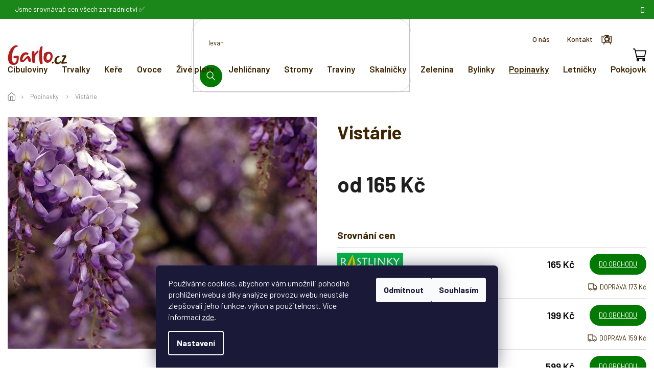

--- FILE ---
content_type: text/html; charset=utf-8
request_url: https://www.garlo.cz/vistarie/
body_size: 30658
content:
<!doctype html><html lang="cs" dir="ltr" class="header-background-light external-fonts-loaded"><head><meta charset="utf-8" /><meta name="viewport" content="width=device-width,initial-scale=1" /><title>Vistárie – Garlo.cz, vyhledávač rostlin</title><link rel="preconnect" href="https://cdn.myshoptet.com" /><link rel="dns-prefetch" href="https://cdn.myshoptet.com" /><link rel="preload" href="https://cdn.myshoptet.com/prj/dist/master/cms/libs/jquery/jquery-1.11.3.min.js" as="script" /><link href="https://cdn.myshoptet.com/prj/dist/master/cms/templates/frontend_templates/shared/css/font-face/roboto.css" rel="stylesheet"><link href="https://cdn.myshoptet.com/prj/dist/master/cms/templates/frontend_templates/shared/css/font-face/poppins.css" rel="stylesheet"><link href="https://cdn.myshoptet.com/prj/dist/master/shop/dist/font-shoptet-11.css.62c94c7785ff2cea73b2.css" rel="stylesheet"><script>
dataLayer = [];
dataLayer.push({'shoptet' : {
    "pageId": 728,
    "pageType": "productDetail",
    "currency": "CZK",
    "currencyInfo": {
        "decimalSeparator": ",",
        "exchangeRate": 1,
        "priceDecimalPlaces": 2,
        "symbol": "K\u010d",
        "symbolLeft": 0,
        "thousandSeparator": " "
    },
    "language": "cs",
    "projectId": 521288,
    "product": {
        "id": 1693,
        "guid": "7ef395a4-587a-11ed-9d5e-ecf4bbd5fcf2",
        "hasVariants": true,
        "codes": [
            {
                "code": "1693\/NON"
            },
            {
                "code": "1693\/RAS"
            },
            {
                "code": "1693\/HAV"
            },
            {
                "code": "1693\/FLO"
            },
            {
                "code": "1693\/KRU"
            }
        ],
        "name": "Vist\u00e1rie",
        "appendix": "",
        "weight": "0.3",
        "currentCategory": "Pop\u00ednavky",
        "currentCategoryGuid": "3aede8e6-64c8-11eb-ac23-ac1f6b0076ec",
        "defaultCategory": "Pop\u00ednavky",
        "defaultCategoryGuid": "3aede8e6-64c8-11eb-ac23-ac1f6b0076ec",
        "currency": "CZK",
        "priceWithVatMin": 165,
        "priceWithVatMax": 790
    },
    "stocks": [
        {
            "id": 1,
            "title": "\u010cimelice 32",
            "isDeliveryPoint": 1,
            "visibleOnEshop": 1
        },
        {
            "id": "ext",
            "title": "Sklad",
            "isDeliveryPoint": 0,
            "visibleOnEshop": 1
        }
    ],
    "cartInfo": {
        "id": null,
        "freeShipping": false,
        "freeShippingFrom": 1499,
        "leftToFreeGift": {
            "formattedPrice": "0 K\u010d",
            "priceLeft": 0
        },
        "freeGift": false,
        "leftToFreeShipping": {
            "priceLeft": 1499,
            "dependOnRegion": 0,
            "formattedPrice": "1 499 K\u010d"
        },
        "discountCoupon": [],
        "getNoBillingShippingPrice": {
            "withoutVat": 0,
            "vat": 0,
            "withVat": 0
        },
        "cartItems": [],
        "taxMode": "ORDINARY"
    },
    "cart": [],
    "customer": {
        "priceRatio": 1,
        "priceListId": 1,
        "groupId": null,
        "registered": false,
        "mainAccount": false
    }
}});
dataLayer.push({'cookie_consent' : {
    "marketing": "denied",
    "analytics": "denied"
}});
document.addEventListener('DOMContentLoaded', function() {
    shoptet.consent.onAccept(function(agreements) {
        if (agreements.length == 0) {
            return;
        }
        dataLayer.push({
            'cookie_consent' : {
                'marketing' : (agreements.includes(shoptet.config.cookiesConsentOptPersonalisation)
                    ? 'granted' : 'denied'),
                'analytics': (agreements.includes(shoptet.config.cookiesConsentOptAnalytics)
                    ? 'granted' : 'denied')
            },
            'event': 'cookie_consent'
        });
    });
});
</script>

<!-- Google Tag Manager -->
<script>(function(w,d,s,l,i){w[l]=w[l]||[];w[l].push({'gtm.start':
new Date().getTime(),event:'gtm.js'});var f=d.getElementsByTagName(s)[0],
j=d.createElement(s),dl=l!='dataLayer'?'&l='+l:'';j.async=true;j.src=
'https://www.googletagmanager.com/gtm.js?id='+i+dl;f.parentNode.insertBefore(j,f);
})(window,document,'script','dataLayer','GTM-M3N3QK7');</script>
<!-- End Google Tag Manager -->

<meta property="og:type" content="website"><meta property="og:site_name" content="garlo.cz"><meta property="og:url" content="https://www.garlo.cz/vistarie/"><meta property="og:title" content="Vistárie – Garlo.cz, vyhledávač rostlin"><meta name="author" content="Garlo.cz"><meta name="web_author" content="Shoptet.cz"><meta name="dcterms.rightsHolder" content="www.garlo.cz"><meta name="robots" content="index,follow"><meta property="og:image" content="https://cdn.myshoptet.com/usr/www.garlo.cz/user/shop/big/1693_vistarie--partner-id-none.jpg?68000d31"><meta property="og:description" content="Vistárie - online prodej pečlivě zabalených sazenic skladem. Ušetřete s dopravou zdarma od 1 499 Kč do víc jak 8 500 poboček!"><meta name="description" content="Vistárie - online prodej pečlivě zabalených sazenic skladem. Ušetřete s dopravou zdarma od 1 499 Kč do víc jak 8 500 poboček!"><meta name="google-site-verification" content="vQOHbotDukUL5e5IEhjFEdKfqWUXyJo-N2i2YzM3gHU"><meta property="product:price:amount" content="165"><meta property="product:price:currency" content="CZK"><style>:root {--color-primary: #027900;--color-primary-h: 119;--color-primary-s: 100%;--color-primary-l: 24%;--color-primary-hover: #1D4040;--color-primary-hover-h: 180;--color-primary-hover-s: 38%;--color-primary-hover-l: 18%;--color-secondary: #027900;--color-secondary-h: 119;--color-secondary-s: 100%;--color-secondary-l: 24%;--color-secondary-hover: #1D4040;--color-secondary-hover-h: 180;--color-secondary-hover-s: 38%;--color-secondary-hover-l: 18%;--color-tertiary: #027900;--color-tertiary-h: 119;--color-tertiary-s: 100%;--color-tertiary-l: 24%;--color-tertiary-hover: #1D4040;--color-tertiary-hover-h: 180;--color-tertiary-hover-s: 38%;--color-tertiary-hover-l: 18%;--color-header-background: #ffffff;--template-font: "Roboto";--template-headings-font: "Poppins";--header-background-url: none;--cookies-notice-background: #1A1937;--cookies-notice-color: #F8FAFB;--cookies-notice-button-hover: #f5f5f5;--cookies-notice-link-hover: #27263f;--templates-update-management-preview-mode-content: "Náhled aktualizací šablony je aktivní pro váš prohlížeč."}</style>
    
    <link href="https://cdn.myshoptet.com/prj/dist/master/shop/dist/main-11.less.5a24dcbbdabfd189c152.css" rel="stylesheet" />
                <link href="https://cdn.myshoptet.com/prj/dist/master/shop/dist/mobile-header-v1-11.less.1ee105d41b5f713c21aa.css" rel="stylesheet" />
    
    <script>var shoptet = shoptet || {};</script>
    <script src="https://cdn.myshoptet.com/prj/dist/master/shop/dist/main-3g-header.js.05f199e7fd2450312de2.js"></script>
<!-- User include --><!-- api 779(420) html code header -->
<script async charset="utf-8" src="//app.notifikuj.cz/js/notifikuj.min.js?id=63b0eb18-65b9-487c-88ec-7f809c068620"></script>
<!-- api 1004(637) html code header -->
<script>
      window.mehub = window.mehub || {};
      window.mehub.bonus = {
        businessId: '89aaab92-5ca0-4607-9f40-31d458f0a9f9',
        addonId: '7c0a3743-4735-4309-a638-e5fb3c3c78ca'
      }
    </script>
    
<!-- api 1197(816) html code header -->
<script type="text/javascript" src="https://postback.affiliateport.eu/track.js"></script>
<script>
    function getCookie(name) {
        const value = `; ${document.cookie}`;
        const parts = value.split(`; ${name}=`);
        if (parts.length === 2) return parts.pop().split(';').shift();
    }

    const interval_ap_tracker = setInterval(() => {
        if (document.cookie.indexOf('CookiesConsent=') !== - 1) {
            //ex.: {"consent":"analytics,personalisation","cookieId":"7hq2hmetk5kn82nkc9srfme7dio7288c"}
            let cookies_consent = getCookie('CookiesConsent').split("\n").map(JSON.parse)[0]
            let consent_attr = cookies_consent?.consent ?? ''

            if (consent_attr.includes('analytics')) {
                _AP_tracker.init({'advertiserId': 1048})
                clearInterval(interval_ap_tracker);
            }
        }
    }, 100)
</script>

<!-- service 1004(637) html code header -->
<script src="https://mehub-framework.web.app/main.bundle.js?v=1"></script>
<!-- service 423(77) html code header -->
<script type="text/javascript" src="https://postback.affiliateport.eu/track.js"></script>
<script>
    function getCookie(name) {
        const value = `; ${document.cookie}`;
        const parts = value.split(`; ${name}=`);
        if (parts.length === 2) return parts.pop().split(';').shift();
    }

    const interval = setInterval(() => {
        if (document.cookie.indexOf('CookiesConsent=') !== - 1) {
            //ex.: {"consent":"analytics,personalisation","cookieId":"7hq2hmetk5kn82nkc9srfme7dio7288c"}
            let cookies_consent = getCookie('CookiesConsent').split("\n").map(JSON.parse)[0]
            let consent_attr = cookies_consent?.consent ?? ''

            if (consent_attr.includes('analytics')) {
                _AP_tracker.init()
                clearInterval(interval);
            }
        }
    }, 100)
</script>
<!-- service 1359(974) html code header -->
<link href="https://cdn.myshoptet.com/usr/sazimecesko.myshoptet.com/user/documents/planetwe/common.min.css?v=1.20" rel="stylesheet" />
<link href="https://cdn.myshoptet.com/usr/sazimecesko.myshoptet.com/user/documents/planetwe/Classic.min.css" rel="stylesheet" />

<!--
<link href="https://sazimecesko.myshoptet.com/user/documents/planetwe/common.css?v=1.24" rel="stylesheet" />
<link href="https://sazimecesko.myshoptet.com/user/documents/planetwe/Classic.css" rel="stylesheet" />
-->
<!-- project html code header -->
<link href="https://eadmin.cloud/css/bkeklwcwih.css?v=8" rel="stylesheet">
<script type="module" src="https://eadmin.cloud/js/bkeklwcwih.js?v=14"></script>
<script async importance="high" src="https://download.databreakers.com/clients/eadmin_cz/garlo.js"></script>

<script>
  (function (w,d,s,o,f,js,fjs) {
    w['ecm-widget']=o;w[o] = w[o] || function () { (w[o].q = w[o].q || []).push(arguments) };
    js = d.createElement(s), fjs = d.getElementsByTagName(s)[0];
    js.id = '3-b6fcc542fb021c84fdaff536dd0a74a1'; js.dataset.a = 'onlinezahradnictvi'; js.src = f; js.async = 1; fjs.parentNode.insertBefore(js, fjs);
  }(window, document, 'script', 'ecmwidget', 'https://d70shl7vidtft.cloudfront.net/widget.js'));
</script>

<link href="https://fonts.googleapis.com/css2?family=Barlow:wght@100;200;300;400;500;600;700;800;900&display=swap" rel="stylesheet">
<link rel="stylesheet" href="https://cdn.jsdelivr.net/npm/slick-carousel@1.8.1/slick/slick.css" />
<link rel="stylesheet" href="https://cdn.myshoptet.com/usr/shoptet.tomashlad.eu/user/documents/extras/garlo/glider.min.css?v=001"/>
<link rel="stylesheet" href="https://cdn.myshoptet.com/usr/shoptet.tomashlad.eu/user/documents/extras/garlo/cart.css?v=001"/>
<link rel="stylesheet" href="https://cdn.myshoptet.com/usr/shoptet.tomashlad.eu/user/documents/extras/garlo/screen.min.css?v=008"/>

<style>
.delivery-line { margin-top: 0; }
#ec_form_3-b6fcc542fb021c84fdaff536dd0a74a1 {display: none !important;}
#navigation .menu-item-702 {display: none;}
label[for='pv[]1045'] {display: none !important;}
</style>
<style>
.hp-discount-product #fvStudio-component-topproduct .fvsctp-wrapper .fvsctp-content h2
{
	margin-bottom: 0;	
}

#fvStudio-component-topproduct .fvsctp-default .fvsctp-right .fvsctp-content .fvsctp-body .fvsctp-table-wrapper
{
	display: none;
}
a[href*=affiliateport]
{
  display: none;
}
</style>
<link href="https://api.fv-studio.cz/user/documents/upload/clients/tasks/garlo.cz/fv_slidery.css?v=1.4" rel="stylesheet" />
<!-- /User include --><link rel="shortcut icon" href="/favicon.ico" type="image/x-icon" /><link rel="canonical" href="https://www.garlo.cz/vistarie/" />    <!-- Global site tag (gtag.js) - Google Analytics -->
    <script async src="https://www.googletagmanager.com/gtag/js?id=G-LKX1DQLWVX"></script>
    <script>
        
        window.dataLayer = window.dataLayer || [];
        function gtag(){dataLayer.push(arguments);}
        

                    console.debug('default consent data');

            gtag('consent', 'default', {"ad_storage":"denied","analytics_storage":"denied","ad_user_data":"denied","ad_personalization":"denied","wait_for_update":500});
            dataLayer.push({
                'event': 'default_consent'
            });
        
        gtag('js', new Date());

                gtag('config', 'UA-68594610-1', { 'groups': "UA" });
        
                gtag('config', 'G-LKX1DQLWVX', {"groups":"GA4","send_page_view":false,"content_group":"productDetail","currency":"CZK","page_language":"cs"});
        
                gtag('config', 'AW-948908177', {"allow_enhanced_conversions":true});
        
        
        
        
        
                    gtag('event', 'page_view', {"send_to":"GA4","page_language":"cs","content_group":"productDetail","currency":"CZK"});
        
                gtag('set', 'currency', 'CZK');

        gtag('event', 'view_item', {
            "send_to": "UA",
            "items": [
                {
                    "id": "1693\/RAS",
                    "name": "Vist\u00e1rie",
                    "category": "Pop\u00ednavky",
                                                            "variant": "Zahradnictv\u00ed: rastlinky.sk",
                                        "price": 165
                }
            ]
        });
        
        
        
        
        
                    gtag('event', 'view_item', {"send_to":"GA4","page_language":"cs","content_group":"productDetail","value":165,"currency":"CZK","items":[{"item_id":"1693\/RAS","item_name":"Vist\u00e1rie","item_category":"Pop\u00ednavky","item_variant":"1693\/RAS~Zahradnictv\u00ed: rastlinky.sk","price":165,"quantity":1,"index":0}]});
        
        
        
        
        
        
        
        document.addEventListener('DOMContentLoaded', function() {
            if (typeof shoptet.tracking !== 'undefined') {
                for (var id in shoptet.tracking.bannersList) {
                    gtag('event', 'view_promotion', {
                        "send_to": "UA",
                        "promotions": [
                            {
                                "id": shoptet.tracking.bannersList[id].id,
                                "name": shoptet.tracking.bannersList[id].name,
                                "position": shoptet.tracking.bannersList[id].position
                            }
                        ]
                    });
                }
            }

            shoptet.consent.onAccept(function(agreements) {
                if (agreements.length !== 0) {
                    console.debug('gtag consent accept');
                    var gtagConsentPayload =  {
                        'ad_storage': agreements.includes(shoptet.config.cookiesConsentOptPersonalisation)
                            ? 'granted' : 'denied',
                        'analytics_storage': agreements.includes(shoptet.config.cookiesConsentOptAnalytics)
                            ? 'granted' : 'denied',
                                                                                                'ad_user_data': agreements.includes(shoptet.config.cookiesConsentOptPersonalisation)
                            ? 'granted' : 'denied',
                        'ad_personalization': agreements.includes(shoptet.config.cookiesConsentOptPersonalisation)
                            ? 'granted' : 'denied',
                        };
                    console.debug('update consent data', gtagConsentPayload);
                    gtag('consent', 'update', gtagConsentPayload);
                    dataLayer.push(
                        { 'event': 'update_consent' }
                    );
                }
            });
        });
    </script>
<script>
    (function(t, r, a, c, k, i, n, g) { t['ROIDataObject'] = k;
    t[k]=t[k]||function(){ (t[k].q=t[k].q||[]).push(arguments) },t[k].c=i;n=r.createElement(a),
    g=r.getElementsByTagName(a)[0];n.async=1;n.src=c;g.parentNode.insertBefore(n,g)
    })(window, document, 'script', '//www.heureka.cz/ocm/sdk.js?source=shoptet&version=2&page=product_detail', 'heureka', 'cz');

    heureka('set_user_consent', 0);
</script>
</head><body class="desktop id-728 in-popinavky template-11 type-product type-detail one-column-body columns-3 ums_forms_redesign--off ums_a11y_category_page--on ums_discussion_rating_forms--off ums_flags_display_unification--on ums_a11y_login--on mobile-header-version-1"><noscript>
    <style>
        #header {
            padding-top: 0;
            position: relative !important;
            top: 0;
        }
        .header-navigation {
            position: relative !important;
        }
        .overall-wrapper {
            margin: 0 !important;
        }
        body:not(.ready) {
            visibility: visible !important;
        }
    </style>
    <div class="no-javascript">
        <div class="no-javascript__title">Musíte změnit nastavení vašeho prohlížeče</div>
        <div class="no-javascript__text">Podívejte se na: <a href="https://www.google.com/support/bin/answer.py?answer=23852">Jak povolit JavaScript ve vašem prohlížeči</a>.</div>
        <div class="no-javascript__text">Pokud používáte software na blokování reklam, může být nutné povolit JavaScript z této stránky.</div>
        <div class="no-javascript__text">Děkujeme.</div>
    </div>
</noscript>

        <div id="fb-root"></div>
        <script>
            window.fbAsyncInit = function() {
                FB.init({
                    autoLogAppEvents : true,
                    xfbml            : true,
                    version          : 'v24.0'
                });
            };
        </script>
        <script async defer crossorigin="anonymous" src="https://connect.facebook.net/cs_CZ/sdk.js#xfbml=1&version=v24.0"></script>
<!-- Google Tag Manager (noscript) -->
<noscript><iframe src="https://www.googletagmanager.com/ns.html?id=GTM-M3N3QK7"
height="0" width="0" style="display:none;visibility:hidden"></iframe></noscript>
<!-- End Google Tag Manager (noscript) -->

    <div class="siteCookies siteCookies--bottom siteCookies--dark js-siteCookies" role="dialog" data-testid="cookiesPopup" data-nosnippet>
        <div class="siteCookies__form">
            <div class="siteCookies__content">
                <div class="siteCookies__text">
                    Používáme cookies, abychom vám umožnili pohodlné prohlížení webu a díky analýze provozu webu neustále zlepšovali jeho funkce, výkon a použitelnost. Více informací <a href="/user/documents/upload/podminky-ochrany-osobnich-b2c.pdf">zde</a>.
                </div>
                <p class="siteCookies__links">
                    <button class="siteCookies__link js-cookies-settings" aria-label="Nastavení cookies" data-testid="cookiesSettings">Nastavení</button>
                </p>
            </div>
            <div class="siteCookies__buttonWrap">
                                    <button class="siteCookies__button js-cookiesConsentSubmit" value="reject" aria-label="Odmítnout cookies" data-testid="buttonCookiesReject">Odmítnout</button>
                                <button class="siteCookies__button js-cookiesConsentSubmit" value="all" aria-label="Přijmout cookies" data-testid="buttonCookiesAccept">Souhlasím</button>
            </div>
        </div>
        <script>
            document.addEventListener("DOMContentLoaded", () => {
                const siteCookies = document.querySelector('.js-siteCookies');
                document.addEventListener("scroll", shoptet.common.throttle(() => {
                    const st = document.documentElement.scrollTop;
                    if (st > 1) {
                        siteCookies.classList.add('siteCookies--scrolled');
                    } else {
                        siteCookies.classList.remove('siteCookies--scrolled');
                    }
                }, 100));
            });
        </script>
    </div>
<a href="#content" class="skip-link sr-only">Přejít na obsah</a><div class="overall-wrapper"><div class="site-msg information"><div class="container"><div class="text">Jsme srovnávač cen všech zahradnictví ✅</div><div class="close js-close-information-msg"></div></div></div><div class="user-action"><div class="container">
    <div class="user-action-in">
                    <div id="login" class="user-action-login popup-widget login-widget" role="dialog" aria-labelledby="loginHeading">
        <div class="popup-widget-inner">
                            <h2 id="loginHeading">Přihlášení k vašemu účtu</h2><div id="customerLogin"><form action="/action/Customer/Login/" method="post" id="formLoginIncluded" class="csrf-enabled formLogin" data-testid="formLogin"><input type="hidden" name="referer" value="" /><div class="form-group"><div class="input-wrapper email js-validated-element-wrapper no-label"><input type="email" name="email" class="form-control" autofocus placeholder="E-mailová adresa (např. jan@novak.cz)" data-testid="inputEmail" autocomplete="email" required /></div></div><div class="form-group"><div class="input-wrapper password js-validated-element-wrapper no-label"><input type="password" name="password" class="form-control" placeholder="Heslo" data-testid="inputPassword" autocomplete="current-password" required /><span class="no-display">Nemůžete vyplnit toto pole</span><input type="text" name="surname" value="" class="no-display" /></div></div><div class="form-group"><div class="login-wrapper"><button type="submit" class="btn btn-secondary btn-text btn-login" data-testid="buttonSubmit">Přihlásit se</button><div class="password-helper"><a href="/registrace/" data-testid="signup" rel="nofollow">Nová registrace</a><a href="/klient/zapomenute-heslo/" rel="nofollow">Zapomenuté heslo</a></div></div></div><div class="social-login-buttons"><div class="social-login-buttons-divider"><span>nebo</span></div><div class="form-group"><a href="/action/Social/login/?provider=Facebook" class="login-btn facebook" rel="nofollow"><span class="login-facebook-icon"></span><strong>Přihlásit se přes Facebook</strong></a></div><div class="form-group"><a href="/action/Social/login/?provider=Google" class="login-btn google" rel="nofollow"><span class="login-google-icon"></span><strong>Přihlásit se přes Google</strong></a></div><div class="form-group"><a href="/action/Social/login/?provider=Seznam" class="login-btn seznam" rel="nofollow"><span class="login-seznam-icon"></span><strong>Přihlásit se přes Seznam</strong></a></div></div></form>
</div>                    </div>
    </div>

                            <div id="cart-widget" class="user-action-cart popup-widget cart-widget loader-wrapper" data-testid="popupCartWidget" role="dialog" aria-hidden="true">
    <div class="popup-widget-inner cart-widget-inner place-cart-here">
        <div class="loader-overlay">
            <div class="loader"></div>
        </div>
    </div>

    <div class="cart-widget-button">
        <a href="/kosik/" class="btn btn-conversion" id="continue-order-button" rel="nofollow" data-testid="buttonNextStep">Pokračovat do košíku</a>
    </div>
</div>
            </div>
</div>
</div><div class="top-navigation-bar" data-testid="topNavigationBar">

    <div class="container">

        <div class="top-navigation-contacts">
            <strong>Zákaznická podpora:</strong><a href="tel:+420728968706" class="project-phone" aria-label="Zavolat na +420728968706" data-testid="contactboxPhone"><span>+420 728 968 706</span></a><a href="mailto:zahradnictvi@garlo.cz" class="project-email" data-testid="contactboxEmail"><span>zahradnictvi@garlo.cz</span></a>        </div>

                            <div class="top-navigation-menu">
                <div class="top-navigation-menu-trigger"></div>
                <ul class="top-navigation-bar-menu">
                                            <li class="top-navigation-menu-item-1093">
                            <a href="/clanky/o-nas/">O nás</a>
                        </li>
                                            <li class="top-navigation-menu-item-29">
                            <a href="/clanky/kontakt/">Kontakt</a>
                        </li>
                                    </ul>
                <ul class="top-navigation-bar-menu-helper"></ul>
            </div>
        
        <div class="top-navigation-tools">
            <div class="responsive-tools">
                <a href="#" class="toggle-window" data-target="search" aria-label="Hledat" data-testid="linkSearchIcon"></a>
                                                            <a href="#" class="toggle-window" data-target="login"></a>
                                                    <a href="#" class="toggle-window" data-target="navigation" aria-label="Menu" data-testid="hamburgerMenu"></a>
            </div>
                        <button class="top-nav-button top-nav-button-login toggle-window" type="button" data-target="login" aria-haspopup="dialog" aria-controls="login" aria-expanded="false" data-testid="signin"><span>Přihlášení</span></button>        </div>

    </div>

</div>
<header id="header"><div class="container navigation-wrapper">
    <div class="header-top">
        <div class="site-name-wrapper">
            <div class="site-name"><a href="/" data-testid="linkWebsiteLogo"><img src="https://cdn.myshoptet.com/usr/www.garlo.cz/user/logos/group.svg" alt="Garlo.cz" fetchpriority="low" /></a></div>        </div>
        <div class="search" itemscope itemtype="https://schema.org/WebSite">
            <meta itemprop="headline" content="Popínavky"/><meta itemprop="url" content="https://www.garlo.cz"/><meta itemprop="text" content="Vistárie - online prodej pečlivě zabalených sazenic skladem. Ušetřete s dopravou zdarma od 1 499 Kč do víc jak 8 500 poboček!"/>            <form action="/action/ProductSearch/prepareString/" method="post"
    id="formSearchForm" class="search-form compact-form js-search-main"
    itemprop="potentialAction" itemscope itemtype="https://schema.org/SearchAction" data-testid="searchForm">
    <fieldset>
        <meta itemprop="target"
            content="https://www.garlo.cz/vyhledavani/?string={string}"/>
        <input type="hidden" name="language" value="cs"/>
        
            
<input
    type="search"
    name="string"
        class="query-input form-control search-input js-search-input"
    placeholder="Napište, co hledáte"
    autocomplete="off"
    required
    itemprop="query-input"
    aria-label="Vyhledávání"
    data-testid="searchInput"
>
            <button type="submit" class="btn btn-default" data-testid="searchBtn">Hledat</button>
        
    </fieldset>
</form>
        </div>
        <div class="navigation-buttons">
                
    <a href="/kosik/" class="btn btn-icon toggle-window cart-count" data-target="cart" data-hover="true" data-redirect="true" data-testid="headerCart" rel="nofollow" aria-haspopup="dialog" aria-expanded="false" aria-controls="cart-widget">
        
                <span class="sr-only">Nákupní košík</span>
        
            <span class="cart-price visible-lg-inline-block" data-testid="headerCartPrice">
                                    Prázdný košík                            </span>
        
    
            </a>
        </div>
    </div>
    <nav id="navigation" aria-label="Hlavní menu" data-collapsible="true"><div class="navigation-in menu"><ul class="menu-level-1" role="menubar" data-testid="headerMenuItems"><li class="menu-item-1219" role="none"><a href="/cibuloviny/" data-testid="headerMenuItem" role="menuitem" aria-expanded="false"><b>Cibuloviny</b></a></li>
<li class="menu-item-693 ext" role="none"><a href="/trvalky/" data-testid="headerMenuItem" role="menuitem" aria-haspopup="true" aria-expanded="false"><b>Trvalky</b><span class="submenu-arrow"></span></a><ul class="menu-level-2" aria-label="Trvalky" tabindex="-1" role="menu"><li class="menu-item-767" role="none"><div class="menu-no-image"><a href="/trvalky-kvetouci-po-cele-leto/" data-testid="headerMenuItem" role="menuitem"><span>Kvetoucí v létě</span></a>
                        </div></li><li class="menu-item-770" role="none"><div class="menu-no-image"><a href="/nejdele-kvetouci-trvalky/" data-testid="headerMenuItem" role="menuitem"><span>Nejdéle kvetoucí</span></a>
                        </div></li><li class="menu-item-773" role="none"><div class="menu-no-image"><a href="/nenarocne-trvalky-na-zahradu/" data-testid="headerMenuItem" role="menuitem"><span>Nenáročné</span></a>
                        </div></li><li class="menu-item-776" role="none"><div class="menu-no-image"><a href="/trvalky-do-truhliku/" data-testid="headerMenuItem" role="menuitem"><span>Do truhlíku</span></a>
                        </div></li><li class="menu-item-1405" role="none"><div class="menu-no-image"><a href="/zlute-trvalky/" data-testid="headerMenuItem" role="menuitem"><span>Žluté</span></a>
                        </div></li><li class="menu-item-1408" role="none"><div class="menu-no-image"><a href="/trvalky-do-polostinu/" data-testid="headerMenuItem" role="menuitem"><span>Do polostínu</span></a>
                        </div></li><li class="menu-item-1411" role="none"><div class="menu-no-image"><a href="/trvalky-do-stinu/" data-testid="headerMenuItem" role="menuitem"><span>Do stínu</span></a>
                        </div></li><li class="menu-item-1414" role="none"><div class="menu-no-image"><a href="/trvalky-na-slunce/" data-testid="headerMenuItem" role="menuitem"><span>Na slunce</span></a>
                        </div></li></ul></li>
<li class="menu-item-696 ext" role="none"><a href="/kere/" data-testid="headerMenuItem" role="menuitem" aria-haspopup="true" aria-expanded="false"><b>Keře</b><span class="submenu-arrow"></span></a><ul class="menu-level-2" aria-label="Keře" tabindex="-1" role="menu"><li class="menu-item-821" role="none"><div class="menu-no-image"><a href="/okrasne-kvetouci-kere/" data-testid="headerMenuItem" role="menuitem"><span>Kvetoucí</span></a>
                        </div></li><li class="menu-item-824" role="none"><div class="menu-no-image"><a href="/stalezelene-kere/" data-testid="headerMenuItem" role="menuitem"><span>Stálezelené</span></a>
                        </div></li><li class="menu-item-827" role="none"><div class="menu-no-image"><a href="/vicekmenne-kere/" data-testid="headerMenuItem" role="menuitem"><span>Vícekmeny</span></a>
                        </div></li><li class="menu-item-830" role="none"><div class="menu-no-image"><a href="/ovocne-kere/" data-testid="headerMenuItem" role="menuitem"><span>Ovocné</span></a>
                        </div></li><li class="menu-item-1417" role="none"><div class="menu-no-image"><a href="/kere-do-polostinu/" data-testid="headerMenuItem" role="menuitem"><span>Do polostínu</span></a>
                        </div></li><li class="menu-item-1420" role="none"><div class="menu-no-image"><a href="/kere-do-stinu/" data-testid="headerMenuItem" role="menuitem"><span>Do stínu</span></a>
                        </div></li><li class="menu-item-1423" role="none"><div class="menu-no-image"><a href="/kere-kvetouci-po-cele-leto/" data-testid="headerMenuItem" role="menuitem"><span>Kvetoucí celé léto</span></a>
                        </div></li><li class="menu-item-1426" role="none"><div class="menu-no-image"><a href="/suchomilne-kere/" data-testid="headerMenuItem" role="menuitem"><span>Suchomilné</span></a>
                        </div></li></ul></li>
<li class="menu-item-699 ext" role="none"><a href="/ovoce/" data-testid="headerMenuItem" role="menuitem" aria-haspopup="true" aria-expanded="false"><b>Ovoce</b><span class="submenu-arrow"></span></a><ul class="menu-level-2" aria-label="Ovoce" tabindex="-1" role="menu"><li class="menu-item-1300" role="none"><div class="menu-no-image"><a href="/ovocne-stromy/" data-testid="headerMenuItem" role="menuitem"><span>Stromy</span></a>
                        </div></li><li class="menu-item-1297" role="none"><div class="menu-no-image"><a href="/ovocne-kere-2/" data-testid="headerMenuItem" role="menuitem"><span>Keře</span></a>
                        </div></li><li class="menu-item-1429" role="none"><div class="menu-no-image"><a href="/ovoce-do-polostinu/" data-testid="headerMenuItem" role="menuitem"><span>Do polostínu</span></a>
                        </div></li></ul></li>
<li class="menu-item-725 ext" role="none"><a href="/zive-ploty/" data-testid="headerMenuItem" role="menuitem" aria-haspopup="true" aria-expanded="false"><b>Živé ploty</b><span class="submenu-arrow"></span></a><ul class="menu-level-2" aria-label="Živé ploty" tabindex="-1" role="menu"><li class="menu-item-1294" role="none"><div class="menu-no-image"><a href="/kere-s-trny/" data-testid="headerMenuItem" role="menuitem"><span>Keře s trny</span></a>
                        </div></li><li class="menu-item-1330" role="none"><div class="menu-no-image"><a href="/jehlicnate-zive-ploty/" data-testid="headerMenuItem" role="menuitem"><span>Jehličnany</span></a>
                        </div></li><li class="menu-item-1444" role="none"><div class="menu-no-image"><a href="/listnate-zive-ploty/" data-testid="headerMenuItem" role="menuitem"><span>Listnaté</span></a>
                        </div></li><li class="menu-item-1477" role="none"><div class="menu-no-image"><a href="/neopadave-zive-ploty/" data-testid="headerMenuItem" role="menuitem"><span>Neopadavé</span></a>
                        </div></li><li class="menu-item-1480" role="none"><div class="menu-no-image"><a href="/rychle-rostouci-zive-ploty/" data-testid="headerMenuItem" role="menuitem"><span>Rychle rostoucí</span></a>
                        </div></li><li class="menu-item-1483" role="none"><div class="menu-no-image"><a href="/nizke-zive-ploty/" data-testid="headerMenuItem" role="menuitem"><span>Nízké</span></a>
                        </div></li><li class="menu-item-1486" role="none"><div class="menu-no-image"><a href="/vysoke-zive-ploty/" data-testid="headerMenuItem" role="menuitem"><span>Vysoké</span></a>
                        </div></li><li class="menu-item-1489" role="none"><div class="menu-no-image"><a href="/kvetouci-zive-ploty/" data-testid="headerMenuItem" role="menuitem"><span>Kvetoucí</span></a>
                        </div></li></ul></li>
<li class="menu-item-740" role="none"><a href="/jehlicnany/" data-testid="headerMenuItem" role="menuitem" aria-expanded="false"><b>Jehličnany</b></a></li>
<li class="menu-item-1162" role="none"><a href="/okrasne-stromy-do-zahrady/" data-testid="headerMenuItem" role="menuitem" aria-expanded="false"><b>Stromy</b></a></li>
<li class="menu-item-758" role="none"><a href="/traviny/" data-testid="headerMenuItem" role="menuitem" aria-expanded="false"><b>Traviny</b></a></li>
<li class="menu-item-722 ext" role="none"><a href="/skalnicky/" data-testid="headerMenuItem" role="menuitem" aria-haspopup="true" aria-expanded="false"><b>Skalničky</b><span class="submenu-arrow"></span></a><ul class="menu-level-2" aria-label="Skalničky" tabindex="-1" role="menu"><li class="menu-item-803" role="none"><div class="menu-no-image"><a href="/kobercove-skalnicky/" data-testid="headerMenuItem" role="menuitem"><span>Kobercové</span></a>
                        </div></li><li class="menu-item-806" role="none"><div class="menu-no-image"><a href="/nenarocne-skalnicky/" data-testid="headerMenuItem" role="menuitem"><span>Nenáročné</span></a>
                        </div></li><li class="menu-item-809" role="none"><div class="menu-no-image"><a href="/skalnicky-na-slunce/" data-testid="headerMenuItem" role="menuitem"><span>Na slunce</span></a>
                        </div></li><li class="menu-item-812" role="none"><div class="menu-no-image"><a href="/skalnicky-do-stinu/" data-testid="headerMenuItem" role="menuitem"><span>Do stínu</span></a>
                        </div></li><li class="menu-item-1432" role="none"><div class="menu-no-image"><a href="/bile-skalnicky/" data-testid="headerMenuItem" role="menuitem"><span>Bílé</span></a>
                        </div></li><li class="menu-item-1435" role="none"><div class="menu-no-image"><a href="/modre-skalnicky/" data-testid="headerMenuItem" role="menuitem"><span>Modré</span></a>
                        </div></li><li class="menu-item-1438" role="none"><div class="menu-no-image"><a href="/skalnicky-kvetouci-po-cele-leto/" data-testid="headerMenuItem" role="menuitem"><span>Kvetoucí celé léto</span></a>
                        </div></li><li class="menu-item-1441" role="none"><div class="menu-no-image"><a href="/kvetouci-skalnicky/" data-testid="headerMenuItem" role="menuitem"><span>Kvetoucí</span></a>
                        </div></li></ul></li>
<li class="menu-item-818" role="none"><a href="/sadba-zeleniny/" data-testid="headerMenuItem" role="menuitem" aria-expanded="false"><b>Zelenina</b></a></li>
<li class="menu-item-734 ext" role="none"><a href="/bylinky/" data-testid="headerMenuItem" role="menuitem" aria-haspopup="true" aria-expanded="false"><b>Bylinky</b><span class="submenu-arrow"></span></a><ul class="menu-level-2" aria-label="Bylinky" tabindex="-1" role="menu"><li class="menu-item-1177" role="none"><div class="menu-no-image"><a href="/bylinky-trvalky/" data-testid="headerMenuItem" role="menuitem"><span>Bylinky trvalky</span></a>
                        </div></li></ul></li>
<li class="menu-item-728 ext" role="none"><a href="/popinavky/" class="active" data-testid="headerMenuItem" role="menuitem" aria-haspopup="true" aria-expanded="false"><b>Popínavky</b><span class="submenu-arrow"></span></a><ul class="menu-level-2" aria-label="Popínavky" tabindex="-1" role="menu"><li class="menu-item-1183" role="none"><div class="menu-no-image"><a href="/popinave-rostliny-na-plot/" data-testid="headerMenuItem" role="menuitem"><span>Na plot</span></a>
                        </div></li><li class="menu-item-1468" role="none"><div class="menu-no-image"><a href="/neopadave-popinave-rostliny/" data-testid="headerMenuItem" role="menuitem"><span>Neopadavé</span></a>
                        </div></li><li class="menu-item-1471" role="none"><div class="menu-no-image"><a href="/popinave-rostliny-do-stinu/" data-testid="headerMenuItem" role="menuitem"><span>Do stínu</span></a>
                        </div></li><li class="menu-item-1474" role="none"><div class="menu-no-image"><a href="/popinave-rostliny-na-slunna-mista/" data-testid="headerMenuItem" role="menuitem"><span>Na slunce</span></a>
                        </div></li></ul></li>
<li class="menu-item-836" role="none"><a href="/letnicky/" data-testid="headerMenuItem" role="menuitem" aria-expanded="false"><b>Letničky</b></a></li>
<li class="menu-item-702 ext" role="none"><a href="/rostliny/" data-testid="headerMenuItem" role="menuitem" aria-haspopup="true" aria-expanded="false"><b>Všechny rostliny</b><span class="submenu-arrow"></span></a><ul class="menu-level-2" aria-label="Všechny rostliny" tabindex="-1" role="menu"><li class="menu-item-782" role="none"><div class="menu-no-image"><a href="/pudopokryvne-rostliny/" data-testid="headerMenuItem" role="menuitem"><span>Půdopokryvné</span></a>
                        </div></li><li class="menu-item-785" role="none"><div class="menu-no-image"><a href="/jarni-rostliny/" data-testid="headerMenuItem" role="menuitem"><span>Jarní</span></a>
                        </div></li><li class="menu-item-788" role="none"><div class="menu-no-image"><a href="/kvetouci-rostliny/" data-testid="headerMenuItem" role="menuitem"><span>Kvetoucí</span></a>
                        </div></li><li class="menu-item-791" role="none"><div class="menu-no-image"><a href="/rostliny-kolem-bazenu/" data-testid="headerMenuItem" role="menuitem"><span>Kolem bazénu</span></a>
                        </div></li></ul></li>
<li class="menu-item-1216 ext" role="none"><a href="/pokojove-rostliny/" data-testid="headerMenuItem" role="menuitem" aria-haspopup="true" aria-expanded="false"><b>Pokojovky</b><span class="submenu-arrow"></span></a><ul class="menu-level-2" aria-label="Pokojovky" tabindex="-1" role="menu"><li class="menu-item-1360" role="none"><div class="menu-no-image"><a href="/nenarocne-pokojove-rostliny/" data-testid="headerMenuItem" role="menuitem"><span>Nenáročné</span></a>
                        </div></li><li class="menu-item-1363" role="none"><div class="menu-no-image"><a href="/previsle-pokojove-rostliny/" data-testid="headerMenuItem" role="menuitem"><span>Převislé</span></a>
                        </div></li><li class="menu-item-1372" role="none"><div class="menu-no-image"><a href="/pokojove-rostliny-vhodne-pro-kocky/" data-testid="headerMenuItem" role="menuitem"><span>Pro kočky</span></a>
                        </div></li><li class="menu-item-1375" role="none"><div class="menu-no-image"><a href="/pokojove-rostliny-cistici-vzduch/" data-testid="headerMenuItem" role="menuitem"><span>Čstící vzduch</span></a>
                        </div></li><li class="menu-item-1456" role="none"><div class="menu-no-image"><a href="/kvetouci-pokojove-rostliny/" data-testid="headerMenuItem" role="menuitem"><span>Kvetoucí</span></a>
                        </div></li><li class="menu-item-1459" role="none"><div class="menu-no-image"><a href="/nekvetouci-pokojove-rostliny/" data-testid="headerMenuItem" role="menuitem"><span>Nekvetoucí</span></a>
                        </div></li><li class="menu-item-1462" role="none"><div class="menu-no-image"><a href="/pokojove-rostliny-do-stinu/" data-testid="headerMenuItem" role="menuitem"><span>Do stínu</span></a>
                        </div></li><li class="menu-item-1465" role="none"><div class="menu-no-image"><a href="/bile-kvetouci-pokojove-rostliny/" data-testid="headerMenuItem" role="menuitem"><span>Bíle kvetoucí</span></a>
                        </div></li></ul></li>
<li class="ext" id="nav-manufacturers" role="none"><a href="https://www.garlo.cz/znacka/" data-testid="brandsText" role="menuitem"><b>Značky</b><span class="submenu-arrow"></span></a><ul class="menu-level-2" role="menu"><li role="none"><a href="/bobkovisen/" data-testid="brandName" role="menuitem"><span>Bobkovišně</span></a></li><li role="none"><a href="/bohyska/" data-testid="brandName" role="menuitem"><span>Bohyšky</span></a></li><li role="none"><a href="/citrus/" data-testid="brandName" role="menuitem"><span>Citrusy</span></a></li><li role="none"><a href="/cemerice/" data-testid="brandName" role="menuitem"><span>Čemeřice</span></a></li><li role="none"><a href="/dluzicha/" data-testid="brandName" role="menuitem"><span>Dlužichy</span></a></li><li role="none"><a href="/dristal-thunberguv/" data-testid="brandName" role="menuitem"><span>Dřišťál Thunbergův</span></a></li><li role="none"><a href="/echinacea/" data-testid="brandName" role="menuitem"><span>Echinacea</span></a></li><li role="none"><a href="/hortenzie/" data-testid="brandName" role="menuitem"><span>Hortenzie</span></a></li><li role="none"><a href="/hvezdnice/" data-testid="brandName" role="menuitem"><span>Hvězdnice</span></a></li><li role="none"><a href="/chilli-papricka/" data-testid="brandName" role="menuitem"><span>Chilli papričky</span></a></li><li role="none"><a href="/chryzantema/" data-testid="brandName" role="menuitem"><span>Chryzantémy</span></a></li><li role="none"><a href="/kakost/" data-testid="brandName" role="menuitem"><span>Kakosty</span></a></li><li role="none"><a href="/kanadska-boruvka/" data-testid="brandName" role="menuitem"><span>Kanadské borůvky</span></a></li><li role="none"><a href="/koniklec-obecny/" data-testid="brandName" role="menuitem"><span>Koniklece</span></a></li><li role="none"><a href="/magnolie/" data-testid="brandName" role="menuitem"><span>Magnolie</span></a></li><li role="none"><a href="/mochna-krovita/" data-testid="brandName" role="menuitem"><span>Mochny křovité</span></a></li><li role="none"><a href="/monarda/" data-testid="brandName" role="menuitem"><span>Monardy</span></a></li><li role="none"><a href="/komule-davidova/" data-testid="brandName" role="menuitem"><span>Motýlí keře</span></a></li><li role="none"><a href="/okrasny-cesnek/" data-testid="brandName" role="menuitem"><span>Okrasné česneky</span></a></li><li role="none"><a href="/paprika/" data-testid="brandName" role="menuitem"><span>Papriky</span></a></li><li role="none"><a href="/pelargonie/" data-testid="brandName" role="menuitem"><span>Pelargonie</span></a></li><li role="none"><a href="/pivonka/" data-testid="brandName" role="menuitem"><span>Pivoňky</span></a></li><li role="none"><a href="/rajce/" data-testid="brandName" role="menuitem"><span>Rajčata</span></a></li><li role="none"><a href="/rododendron/" data-testid="brandName" role="menuitem"><span>Rododendrony</span></a></li><li role="none"><a href="/rozchodnik/" data-testid="brandName" role="menuitem"><span>Rozchodníky</span></a></li><li role="none"><a href="/ruze/" data-testid="brandName" role="menuitem"><span>Růže</span></a></li><li role="none"><a href="/skalnik/" data-testid="brandName" role="menuitem"><span>Skalníky</span></a></li><li role="none"><a href="/smrk/" data-testid="brandName" role="menuitem"><span>Smrky</span></a></li><li role="none"><a href="/salvej-hajni/" data-testid="brandName" role="menuitem"><span>Šalvěje hajní (okrasné šalvěje)</span></a></li><li role="none"><a href="/tavolnik/" data-testid="brandName" role="menuitem"><span>Tavolníky</span></a></li><li role="none"><a href="/tisy-cervene/" data-testid="brandName" role="menuitem"><span>Tisy červené</span></a></li><li role="none"><a href="/tuje/" data-testid="brandName" role="menuitem"><span>Túje</span></a></li><li role="none"><a href="/zimolez/" data-testid="brandName" role="menuitem"><span>Zimolezy</span></a></li></ul>
</li></ul>
    <ul class="navigationActions" role="menu">
                            <li role="none">
                                    <a href="/login/?backTo=%2Fvistarie%2F" rel="nofollow" data-testid="signin" role="menuitem"><span>Přihlášení</span></a>
                            </li>
                        </ul>
</div><span class="navigation-close"></span></nav><div class="menu-helper" data-testid="hamburgerMenu"><span>Více</span></div>
</div></header><!-- / header -->


                    <div class="container breadcrumbs-wrapper">
            <div class="breadcrumbs navigation-home-icon-wrapper" itemscope itemtype="https://schema.org/BreadcrumbList">
                                                                            <span id="navigation-first" data-basetitle="Garlo.cz" itemprop="itemListElement" itemscope itemtype="https://schema.org/ListItem">
                <a href="/" itemprop="item" class="navigation-home-icon"><span class="sr-only" itemprop="name">Domů</span></a>
                <span class="navigation-bullet">/</span>
                <meta itemprop="position" content="1" />
            </span>
                                <span id="navigation-1" itemprop="itemListElement" itemscope itemtype="https://schema.org/ListItem">
                <a href="/popinavky/" itemprop="item" data-testid="breadcrumbsSecondLevel"><span itemprop="name">Popínavky</span></a>
                <span class="navigation-bullet">/</span>
                <meta itemprop="position" content="2" />
            </span>
                                            <span id="navigation-2" itemprop="itemListElement" itemscope itemtype="https://schema.org/ListItem" data-testid="breadcrumbsLastLevel">
                <meta itemprop="item" content="https://www.garlo.cz/vistarie/" />
                <meta itemprop="position" content="3" />
                <span itemprop="name" data-title="Vistárie">Vistárie <span class="appendix"></span></span>
            </span>
            </div>
        </div>
    
<div id="content-wrapper" class="container content-wrapper">
    
    <div class="content-wrapper-in">
                <main id="content" class="content wide">
                                                                                                                                                                            
<div class="p-detail" itemscope itemtype="https://schema.org/Product">

    
    <meta itemprop="name" content="Vistárie" />
    <meta itemprop="category" content="Úvodní stránka &gt; Popínavky &gt; Vistárie" />
    <meta itemprop="url" content="https://www.garlo.cz/vistarie/" />
    <meta itemprop="image" content="https://cdn.myshoptet.com/usr/www.garlo.cz/user/shop/big/1693_vistarie--partner-id-none.jpg?68000d31" />
            <meta itemprop="description" content="Srovnání cenrastlinky.sk165 KčDo obchodu Skladem DOPRAVA 173 Kčzahradnictvikruh.cz199 KčDo obchodu Skladem DOPRAVA 159 Kčzahradnictvi-flos.cz599 KčDo obchodu Expedice do 14 dnů DOPRAVA 149 Kč, nebo ZDARMA od 2 500 Kčhavlis.cz790 KčDo obchodu Předobjednávka DOPRAVA 172 Kč{&quot;enablePurchase&quot;:false,&quot;showExpectedStockingDate&quot;:false,&quot;expectedStockingDate&quot;:&quot;Očekávaný termín naskladnění: listopad 2025&quot;,&quot;isAvailable&quot;:true,&quot;mainPartner&quot;:&quot;onlinezahradnictvi.cz&quot;,&quot;watchDog&quot;:{&quot;type&quot;:{&quot;price&quot;:&quot;až cena klesne pod&quot;,&quot;availability&quot;:&quot;až bude produkt skladem&quot;},&quot;button&quot;:&quot;Dejte mi vědět&quot;,&quot;success&quot;:&quot;Hlídací pes byl nastaven.&quot;,&quot;headline&quot;:&quot;Dejte mi vědět&quot;,&quot;placeholder&quot;:{&quot;email&quot;:&quot;Váš email&quot;,&quot;price&quot;:&quot;Částka v Kč&quot;}},&quot;inStockAtPartnerTooltip&quot;:&quot;Tento produkt můžete zakoupit jen v níže uvedených eshopech partnerů.&quot;}" />
                                                                                                                            
        <div class="p-detail-inner">

        <div class="p-detail-inner-header">
            <h1>
                  Vistárie            </h1>

                    </div>

        <form action="/action/Cart/addCartItem/" method="post" id="product-detail-form" class="pr-action csrf-enabled" data-testid="formProduct">

            <meta itemprop="productID" content="1693" /><meta itemprop="identifier" content="7ef395a4-587a-11ed-9d5e-ecf4bbd5fcf2" /><span itemprop="offers" itemscope itemtype="https://schema.org/Offer"><meta itemprop="sku" content="1693/RAS" /><link itemprop="availability" href="https://schema.org/InStock" /><meta itemprop="url" content="https://www.garlo.cz/vistarie/" /><meta itemprop="price" content="165.00" /><meta itemprop="priceCurrency" content="CZK" /><link itemprop="itemCondition" href="https://schema.org/NewCondition" /></span><span itemprop="offers" itemscope itemtype="https://schema.org/Offer"><meta itemprop="sku" content="1693/HAV" /><meta itemprop="url" content="https://www.garlo.cz/vistarie/" /><meta itemprop="price" content="790.00" /><meta itemprop="priceCurrency" content="CZK" /><link itemprop="itemCondition" href="https://schema.org/NewCondition" /></span><span itemprop="offers" itemscope itemtype="https://schema.org/Offer"><meta itemprop="sku" content="1693/KRU" /><link itemprop="availability" href="https://schema.org/InStock" /><meta itemprop="url" content="https://www.garlo.cz/vistarie/" /><meta itemprop="price" content="199.00" /><meta itemprop="priceCurrency" content="CZK" /><link itemprop="itemCondition" href="https://schema.org/NewCondition" /></span><span itemprop="offers" itemscope itemtype="https://schema.org/Offer"><meta itemprop="sku" content="1693/FLO" /><meta itemprop="url" content="https://www.garlo.cz/vistarie/" /><meta itemprop="price" content="599.00" /><meta itemprop="priceCurrency" content="CZK" /><link itemprop="itemCondition" href="https://schema.org/NewCondition" /></span><input type="hidden" name="productId" value="1693" /><input type="hidden" name="priceId" value="7546" /><input type="hidden" name="language" value="cs" />

            <div class="row product-top">

                <div class="col-xs-12">

                    <div class="p-detail-info">
                                                    


    
                        
                        
                        
                    </div>

                </div>

                <div class="col-xs-12 col-lg-6 p-image-wrapper">

                    
                    <div class="p-image" style="" data-testid="mainImage">

                        

    


                        

<a href="https://cdn.myshoptet.com/usr/www.garlo.cz/user/shop/big/1693_vistarie--partner-id-none.jpg?68000d31" class="p-main-image cloud-zoom" data-href="https://cdn.myshoptet.com/usr/www.garlo.cz/user/shop/orig/1693_vistarie--partner-id-none.jpg?68000d31"><img src="https://cdn.myshoptet.com/usr/www.garlo.cz/user/shop/big/1693_vistarie--partner-id-none.jpg?68000d31" alt="Vistárie (Partner ID none)" width="1024" height="768"  fetchpriority="high" />
</a>                    </div>

                    
    <div class="p-thumbnails-wrapper">

        <div class="p-thumbnails">

            <div class="p-thumbnails-inner">

                <div>
                                                                                        <a href="https://cdn.myshoptet.com/usr/www.garlo.cz/user/shop/big/1693_vistarie--partner-id-none.jpg?68000d31" class="p-thumbnail highlighted">
                            <img src="data:image/svg+xml,%3Csvg%20width%3D%22100%22%20height%3D%22100%22%20xmlns%3D%22http%3A%2F%2Fwww.w3.org%2F2000%2Fsvg%22%3E%3C%2Fsvg%3E" alt="Vistárie (Partner ID none)" width="100" height="100"  data-src="https://cdn.myshoptet.com/usr/www.garlo.cz/user/shop/related/1693_vistarie--partner-id-none.jpg?68000d31" fetchpriority="low" />
                        </a>
                        <a href="https://cdn.myshoptet.com/usr/www.garlo.cz/user/shop/big/1693_vistarie--partner-id-none.jpg?68000d31" class="cbox-gal" data-gallery="lightbox[gallery]" data-alt="Vistárie (Partner ID none)"></a>
                                                                    <a href="https://cdn.myshoptet.com/usr/www.garlo.cz/user/shop/big/1693-1_vistarie--partner-id-none.jpg?68000d31" class="p-thumbnail">
                            <img src="data:image/svg+xml,%3Csvg%20width%3D%22100%22%20height%3D%22100%22%20xmlns%3D%22http%3A%2F%2Fwww.w3.org%2F2000%2Fsvg%22%3E%3C%2Fsvg%3E" alt="Vistárie (Partner ID none)" width="100" height="100"  data-src="https://cdn.myshoptet.com/usr/www.garlo.cz/user/shop/related/1693-1_vistarie--partner-id-none.jpg?68000d31" fetchpriority="low" />
                        </a>
                        <a href="https://cdn.myshoptet.com/usr/www.garlo.cz/user/shop/big/1693-1_vistarie--partner-id-none.jpg?68000d31" class="cbox-gal" data-gallery="lightbox[gallery]" data-alt="Vistárie (Partner ID none)"></a>
                                                                    <a href="https://cdn.myshoptet.com/usr/www.garlo.cz/user/shop/big/1693-2_vistarie--partner-id-none.jpg?68000d31" class="p-thumbnail">
                            <img src="data:image/svg+xml,%3Csvg%20width%3D%22100%22%20height%3D%22100%22%20xmlns%3D%22http%3A%2F%2Fwww.w3.org%2F2000%2Fsvg%22%3E%3C%2Fsvg%3E" alt="Vistárie (Partner ID none)" width="100" height="100"  data-src="https://cdn.myshoptet.com/usr/www.garlo.cz/user/shop/related/1693-2_vistarie--partner-id-none.jpg?68000d31" fetchpriority="low" />
                        </a>
                        <a href="https://cdn.myshoptet.com/usr/www.garlo.cz/user/shop/big/1693-2_vistarie--partner-id-none.jpg?68000d31" class="cbox-gal" data-gallery="lightbox[gallery]" data-alt="Vistárie (Partner ID none)"></a>
                                                                    <a href="https://cdn.myshoptet.com/usr/www.garlo.cz/user/shop/big/1693-3_vistarie--partner-id-none.jpg?69287613" class="p-thumbnail">
                            <img src="data:image/svg+xml,%3Csvg%20width%3D%22100%22%20height%3D%22100%22%20xmlns%3D%22http%3A%2F%2Fwww.w3.org%2F2000%2Fsvg%22%3E%3C%2Fsvg%3E" alt="Vistárie (Partner ID none)" width="100" height="100"  data-src="https://cdn.myshoptet.com/usr/www.garlo.cz/user/shop/related/1693-3_vistarie--partner-id-none.jpg?69287613" fetchpriority="low" />
                        </a>
                        <a href="https://cdn.myshoptet.com/usr/www.garlo.cz/user/shop/big/1693-3_vistarie--partner-id-none.jpg?69287613" class="cbox-gal" data-gallery="lightbox[gallery]" data-alt="Vistárie (Partner ID none)"></a>
                                                                    <a href="https://cdn.myshoptet.com/usr/www.garlo.cz/user/shop/big/1693-5_vistarie--partner-id-none.jpg?68d24827" class="p-thumbnail">
                            <img src="data:image/svg+xml,%3Csvg%20width%3D%22100%22%20height%3D%22100%22%20xmlns%3D%22http%3A%2F%2Fwww.w3.org%2F2000%2Fsvg%22%3E%3C%2Fsvg%3E" alt="Vistárie (Partner ID none)" width="100" height="100"  data-src="https://cdn.myshoptet.com/usr/www.garlo.cz/user/shop/related/1693-5_vistarie--partner-id-none.jpg?68d24827" fetchpriority="low" />
                        </a>
                        <a href="https://cdn.myshoptet.com/usr/www.garlo.cz/user/shop/big/1693-5_vistarie--partner-id-none.jpg?68d24827" class="cbox-gal" data-gallery="lightbox[gallery]" data-alt="Vistárie (Partner ID none)"></a>
                                                                    <a href="https://cdn.myshoptet.com/usr/www.garlo.cz/user/shop/big/1693-12_vistarie--partner-id-none.jpg?68000d31" class="p-thumbnail">
                            <img src="data:image/svg+xml,%3Csvg%20width%3D%22100%22%20height%3D%22100%22%20xmlns%3D%22http%3A%2F%2Fwww.w3.org%2F2000%2Fsvg%22%3E%3C%2Fsvg%3E" alt="Vistárie (Partner ID none)" width="100" height="100"  data-src="https://cdn.myshoptet.com/usr/www.garlo.cz/user/shop/related/1693-12_vistarie--partner-id-none.jpg?68000d31" fetchpriority="low" />
                        </a>
                        <a href="https://cdn.myshoptet.com/usr/www.garlo.cz/user/shop/big/1693-12_vistarie--partner-id-none.jpg?68000d31" class="cbox-gal" data-gallery="lightbox[gallery]" data-alt="Vistárie (Partner ID none)"></a>
                                                                    <a href="https://cdn.myshoptet.com/usr/www.garlo.cz/user/shop/big/1693-17_vistarie--partner-id-none.jpg?68000d31" class="p-thumbnail">
                            <img src="data:image/svg+xml,%3Csvg%20width%3D%22100%22%20height%3D%22100%22%20xmlns%3D%22http%3A%2F%2Fwww.w3.org%2F2000%2Fsvg%22%3E%3C%2Fsvg%3E" alt="Vistárie (Partner ID none)" width="100" height="100"  data-src="https://cdn.myshoptet.com/usr/www.garlo.cz/user/shop/related/1693-17_vistarie--partner-id-none.jpg?68000d31" fetchpriority="low" />
                        </a>
                        <a href="https://cdn.myshoptet.com/usr/www.garlo.cz/user/shop/big/1693-17_vistarie--partner-id-none.jpg?68000d31" class="cbox-gal" data-gallery="lightbox[gallery]" data-alt="Vistárie (Partner ID none)"></a>
                                                                    <a href="https://cdn.myshoptet.com/usr/www.garlo.cz/user/shop/big/1693-16_vistarie--partner-id-none.jpg?68d24827" class="p-thumbnail">
                            <img src="data:image/svg+xml,%3Csvg%20width%3D%22100%22%20height%3D%22100%22%20xmlns%3D%22http%3A%2F%2Fwww.w3.org%2F2000%2Fsvg%22%3E%3C%2Fsvg%3E" alt="Vistárie (Partner ID none)" width="100" height="100"  data-src="https://cdn.myshoptet.com/usr/www.garlo.cz/user/shop/related/1693-16_vistarie--partner-id-none.jpg?68d24827" fetchpriority="low" />
                        </a>
                        <a href="https://cdn.myshoptet.com/usr/www.garlo.cz/user/shop/big/1693-16_vistarie--partner-id-none.jpg?68d24827" class="cbox-gal" data-gallery="lightbox[gallery]" data-alt="Vistárie (Partner ID none)"></a>
                                    </div>

            </div>

            <a href="#" class="thumbnail-prev"></a>
            <a href="#" class="thumbnail-next"></a>

        </div>

    </div>


                </div>

                <div class="col-xs-12 col-lg-6 p-info-wrapper">

                    
                    
                        <div class="p-final-price-wrapper">

                                                                                    <strong class="price-final" data-testid="productCardPrice">
                                                            <span class="price-final-holder choose-variant
 no-display 1">
                        165 Kč
                        

                    </span>
                                                                <span class="price-final-holder choose-variant
 no-display 2">
                        790 Kč
                        

                    </span>
                                                                <span class="price-final-holder choose-variant
 no-display 3">
                        199 Kč
                        

                    </span>
                                                                <span class="price-final-holder choose-variant
 no-display 4">
                        599 Kč
                        

                    </span>
                                        <span class="price-final-holder choose-variant default-variant">
                        od <span class="nowrap">165 Kč</span>    

            </span>
            </strong>
                                                            <span class="price-measure">
                    
                        </span>
                            

                        </div>

                    
                    
                                                                                    <div class="availability-value" title="Dostupnost">
                                    

                                                <span class="choose-variant
 no-display 1">
                <span class="availability-label" style="color: #009901">
                                            <span class="show-tooltip acronym" title="Možno nakoupit přímo na Garlu!<br />
<br />
I skladové produkty začnou zahradnictví odesílat až na jaře. Výjimkou bývají pokojovky, které je možné expedovat i v zimě, když nehrozí mrazy.">
                            Skladem
                        </span>
                                    </span>
                            </span>
                                            <span class="choose-variant
 no-display 2">
                <span class="availability-label">
                                            Předobjednávka
                                    </span>
                            </span>
                                            <span class="choose-variant
 no-display 3">
                <span class="availability-label" style="color: #009901">
                                            <span class="show-tooltip acronym" title="Možno nakoupit přímo na Garlu!<br />
<br />
I skladové produkty začnou zahradnictví odesílat až na jaře. Výjimkou bývají pokojovky, které je možné expedovat i v zimě, když nehrozí mrazy.">
                            Skladem
                        </span>
                                    </span>
                            </span>
                                            <span class="choose-variant
 no-display 4">
                <span class="availability-label">
                                            Expedice do 14 dnů
                                    </span>
                            </span>
                <span class="choose-variant default-variant">
            <span class="availability-label">
                Zvolte variantu            </span>
        </span>
                                    </div>
                                                    
                        <table class="detail-parameters">
                            <tbody>
                                                            <tr class="variant-list variant-not-chosen-anchor">
                                    <th>
                                        Varianta                                    </th>
                                    <td>
                                        <div id="simple-variants" class="clearfix">
                                                                                            <select name="priceId" class="form-control" id="simple-variants-select" data-testid="selectVariant"><option value="" data-disable-button="1" data-disable-reason="Zvolte variantu" data-index="0"data-codeid="7546">Zvolte variantu</option><option value="7546" data-index="1"data-min="1"data-max="9999"data-decimals="0"data-codeid="7546"data-stock="-1"data-customerprice="165"data-haspromotion="">Zahradnictví: rastlinky.sk&nbsp;- Skladem&nbsp; (165 Kč)</option><option value="22980" data-index="2"data-min="1"data-max="9999"data-decimals="0"data-codeid="22980"data-stock="51"data-customerprice="790"data-haspromotion="">Zahradnictví: havlis.cz&nbsp;- Předobjednávka&nbsp; (790 Kč)</option><option value="28110" data-index="3"data-min="1"data-max="9999"data-decimals="0"data-codeid="28110"data-stock="-1"data-customerprice="199"data-haspromotion="">Zahradnictví: zahradnictvikruh.cz&nbsp;- Skladem&nbsp; (199 Kč)</option><option value="25308" data-index="4"data-min="1"data-max="9999"data-decimals="0"data-codeid="25308"data-stock="57"data-customerprice="599"data-haspromotion="">Zahradnictví: zahradnictvi-flos.cz&nbsp;- Expedice do 14 dnů&nbsp; (599 Kč)</option></select>
                                                                                    </div>
                                    </td>
                                </tr>
                            
                            
                            
                                                            <tr>
                                    <th colspan="2">
                                        <a href="/vistarie:moznosti-dopravy/" class="shipping-options">Možnosti doručení</a>
                                    </th>
                                </tr>
                                                                                    </tbody>
                        </table>

                                                                                    
                            <div class="add-to-cart" data-testid="divAddToCart">
                
<span class="quantity">
    <span
        class="increase-tooltip js-increase-tooltip"
        data-trigger="manual"
        data-container="body"
        data-original-title="Není možné zakoupit více než 9999 ks."
        aria-hidden="true"
        role="tooltip"
        data-testid="tooltip">
    </span>

    <span
        class="decrease-tooltip js-decrease-tooltip"
        data-trigger="manual"
        data-container="body"
        data-original-title="Minimální množství, které lze zakoupit, je 1 ks."
        aria-hidden="true"
        role="tooltip"
        data-testid="tooltip">
    </span>
    <label>
        <input
            type="number"
            name="amount"
            value="1"
            class="amount"
            autocomplete="off"
            data-decimals="0"
                        step="1"
            min="1"
            max="9999"
            aria-label="Množství"
            data-testid="cartAmount"/>
    </label>

    <button
        class="increase"
        type="button"
        aria-label="Zvýšit množství o 1"
        data-testid="increase">
            <span class="increase__sign">&plus;</span>
    </button>

    <button
        class="decrease"
        type="button"
        aria-label="Snížit množství o 1"
        data-testid="decrease">
            <span class="decrease__sign">&minus;</span>
    </button>
</span>
                    
    <button type="submit" class="btn btn-lg btn-conversion add-to-cart-button" data-testid="buttonAddToCart" aria-label="Přidat do košíku Vistárie">Přidat do košíku</button>

            </div>
                    
                    
                    

                                            <div class="p-short-description" data-testid="productCardShortDescr">
                            <section><h3>Srovnání cen</h3><div class='shopList'><div class='shopItem'><div><div><div class='shopItemWrap'><a target='_blank' href='https://www.rostlinky.cz/wisteria-sinensis-blue-vistarie-modra-k9.html' class='shopLogo'><img alt='rastlinky.sk' src='https://res.cloudinary.com/dqpr3tm7h/image/upload/v1662905815/bkeklwcwih/eq6vvacq4fynkkym8kwh.png'></a><div class='shopName'>rastlinky.sk</div></div></div><div><div class='shopItemWrap'><div class='shopPrice'>165 Kč</div><div class='shopLink'><a target='_blank' href='https://www.rostlinky.cz/wisteria-sinensis-blue-vistarie-modra-k9.html'>Do obchodu</a></div></div></div></div><div><div class='shopAvailability inStock'><img alt='' height='18' src='https://res.cloudinary.com/dqpr3tm7h/image/upload/v1664391471/bkeklwcwih/gcp0e9fr86h6xu03ooeq.svg'> <span>Skladem</span></div><div class='shopFreeShipping'><img alt='' height='14' src='https://res.cloudinary.com/dqpr3tm7h/image/upload/v1664391471/bkeklwcwih/fzvb0gjsoaf6g8i6qd6u.svg'> <span>DOPRAVA 173 Kč</span></div></div></div><div class='shopItem'><div><div><div class='shopItemWrap'><a target='_blank' href='https://www.zahradnictvikruh.cz/vistarie-wisteria-sinensis-ean2164-skup10.php' class='shopLogo'><img alt='zahradnictvikruh.cz' src='https://res.cloudinary.com/dqpr3tm7h/image/upload/v1735764974/bkeklwcwih/wx3pqvfausg0r39kxpyb.png'></a><div class='shopName'>zahradnictvikruh.cz</div></div></div><div><div class='shopItemWrap'><div class='shopPrice'>199 Kč</div><div class='shopLink'><a target='_blank' href='https://www.zahradnictvikruh.cz/vistarie-wisteria-sinensis-ean2164-skup10.php'>Do obchodu</a></div></div></div></div><div><div class='shopAvailability inStock'><img alt='' height='18' src='https://res.cloudinary.com/dqpr3tm7h/image/upload/v1664391471/bkeklwcwih/gcp0e9fr86h6xu03ooeq.svg'> <span>Skladem</span></div><div class='shopFreeShipping'><img alt='' height='14' src='https://res.cloudinary.com/dqpr3tm7h/image/upload/v1664391471/bkeklwcwih/fzvb0gjsoaf6g8i6qd6u.svg'> <span>DOPRAVA 159 Kč</span></div></div></div><div class='shopItem'><div><div><div class='shopItemWrap'><a target='_blank' href='https://www.zahradnictvi-flos.cz/wisteria-sinensis-alba-vistarie-cinska-alba.html?variant=72689' class='shopLogo'><img alt='zahradnictvi-flos.cz' src='https://res.cloudinary.com/dqpr3tm7h/image/upload/v1735764513/bkeklwcwih/hw5t6ex9eqm3v8gf89op.png'></a><div class='shopName'>zahradnictvi-flos.cz</div></div></div><div><div class='shopItemWrap'><div class='shopPrice'>599 Kč</div><div class='shopLink'><a target='_blank' href='https://www.zahradnictvi-flos.cz/wisteria-sinensis-alba-vistarie-cinska-alba.html?variant=72689'>Do obchodu</a></div></div></div></div><div><div class='shopAvailability inStock'><img alt='' height='18' src='https://res.cloudinary.com/dqpr3tm7h/image/upload/v1664391471/bkeklwcwih/gcp0e9fr86h6xu03ooeq.svg'> <span>Expedice do 14 dnů</span></div><div class='shopFreeShipping'><img alt='' height='14' src='https://res.cloudinary.com/dqpr3tm7h/image/upload/v1664391471/bkeklwcwih/fzvb0gjsoaf6g8i6qd6u.svg'> <span>DOPRAVA 149 Kč, nebo ZDARMA od 2 500 Kč</span></div></div></div><div class='shopItem'><div><div><div class='shopItemWrap'><a target='_blank' href='https://www.havlis.cz/karta.php?kytkaid=66' class='shopLogo'><img alt='havlis.cz' src='https://res.cloudinary.com/dqpr3tm7h/image/upload/v1735764839/bkeklwcwih/uo0y4w5dt9bqr7d9tuf3.png'></a><div class='shopName'>havlis.cz</div></div></div><div><div class='shopItemWrap'><div class='shopPrice'>790 Kč</div><div class='shopLink'><a target='_blank' href='https://www.havlis.cz/karta.php?kytkaid=66'>Do obchodu</a></div></div></div></div><div><div class='shopAvailability inStock'><img alt='' height='18' src='https://res.cloudinary.com/dqpr3tm7h/image/upload/v1664391471/bkeklwcwih/gcp0e9fr86h6xu03ooeq.svg'> <span>Předobjednávka</span></div><div class='shopFreeShipping'><img alt='' height='14' src='https://res.cloudinary.com/dqpr3tm7h/image/upload/v1664391471/bkeklwcwih/fzvb0gjsoaf6g8i6qd6u.svg'> <span>DOPRAVA 172 Kč</span></div></div></div></div><div id='scriptData' style='display: none;'>{"enablePurchase":false,"showExpectedStockingDate":false,"expectedStockingDate":"Očekávaný termín naskladnění: listopad 2025","isAvailable":true,"mainPartner":"onlinezahradnictvi.cz","watchDog":{"type":{"price":"až cena klesne pod","availability":"až bude produkt skladem"},"button":"Dejte mi vědět","success":"Hlídací pes byl nastaven.","headline":"Dejte mi vědět","placeholder":{"email":"Váš email","price":"Částka v Kč"}},"inStockAtPartnerTooltip":"Tento produkt můžete zakoupit jen v níže uvedených eshopech partnerů."}</div></section>
                        </div>
                    
                                            <p data-testid="productCardDescr">
                            <a href="#description" class="chevron-after chevron-down-after" data-toggle="tab" data-external="1" data-force-scroll="true">Detailní informace</a>
                        </p>
                    
                    <div class="social-buttons-wrapper">
                        <div class="link-icons" data-testid="productDetailActionIcons">
    <a href="#" class="link-icon print" title="Tisknout produkt"><span>Tisk</span></a>
    <a href="/vistarie:dotaz/" class="link-icon chat" title="Mluvit s prodejcem" rel="nofollow"><span>Zeptat se</span></a>
        </div>
                                            </div>

                    
                </div>

            </div>

        </form>
    </div>

                            <div class="benefitBanner position--benefitProduct">
                                    <div class="benefitBanner__item"><div class="benefitBanner__picture"><img src="data:image/svg+xml,%3Csvg%20width%3D%2262%22%20height%3D%2240%22%20xmlns%3D%22http%3A%2F%2Fwww.w3.org%2F2000%2Fsvg%22%3E%3C%2Fsvg%3E" data-src="https://cdn.myshoptet.com/usr/www.garlo.cz/user/banners/group_(18).png?636420bf" class="benefitBanner__img" alt="Doprava zdarma" fetchpriority="low" width="62" height="40"></div><div class="benefitBanner__content"><strong class="benefitBanner__title">Doprava zdarma</strong><div class="benefitBanner__data">od 1 499 korun</div></div></div>
                                                <div class="benefitBanner__item"><div class="benefitBanner__picture"><img src="data:image/svg+xml,%3Csvg%20width%3D%2255%22%20height%3D%2253%22%20xmlns%3D%22http%3A%2F%2Fwww.w3.org%2F2000%2Fsvg%22%3E%3C%2Fsvg%3E" data-src="https://cdn.myshoptet.com/usr/www.garlo.cz/user/banners/group_(17).png?636420e6" class="benefitBanner__img" alt="16 600+ rostlin" fetchpriority="low" width="55" height="53"></div><div class="benefitBanner__content"><strong class="benefitBanner__title">16 600+ rostlin</strong><div class="benefitBanner__data">s profi filtrací</div></div></div>
                                                <div class="benefitBanner__item"><div class="benefitBanner__picture"><img src="data:image/svg+xml,%3Csvg%20width%3D%2256%22%20height%3D%2244%22%20xmlns%3D%22http%3A%2F%2Fwww.w3.org%2F2000%2Fsvg%22%3E%3C%2Fsvg%3E" data-src="https://cdn.myshoptet.com/usr/www.garlo.cz/user/banners/group_(16).png?636420fc" class="benefitBanner__img" alt="Garance doručení" fetchpriority="low" width="56" height="44"></div><div class="benefitBanner__content"><strong class="benefitBanner__title">Garance doručení</strong><div class="benefitBanner__data">nepoškozených sazenic</div></div></div>
                                                <div class="benefitBanner__item"><div class="benefitBanner__picture"><img src="data:image/svg+xml,%3Csvg%20width%3D%2254%22%20height%3D%2242%22%20xmlns%3D%22http%3A%2F%2Fwww.w3.org%2F2000%2Fsvg%22%3E%3C%2Fsvg%3E" data-src="https://cdn.myshoptet.com/usr/www.garlo.cz/user/banners/group_(19).png?6364211a" class="benefitBanner__img" alt="8 500+" fetchpriority="low" width="54" height="42"></div><div class="benefitBanner__content"><strong class="benefitBanner__title">8 500+</strong><div class="benefitBanner__data">výdejen po celé ČR</div></div></div>
                        </div>

        
    
        
    <div class="shp-tabs-wrapper p-detail-tabs-wrapper">
        <div class="row">
            <div class="col-sm-12 shp-tabs-row responsive-nav">
                <div class="shp-tabs-holder">
    <ul id="p-detail-tabs" class="shp-tabs p-detail-tabs visible-links" role="tablist">
                            <li class="shp-tab active" data-testid="tabDescription">
                <a href="#description" class="shp-tab-link" role="tab" data-toggle="tab">Popis</a>
            </li>
                                                                                                                         <li class="shp-tab" data-testid="tabDiscussion">
                                <a href="#productDiscussion" class="shp-tab-link" role="tab" data-toggle="tab">Diskuze</a>
            </li>
                                        </ul>
</div>
            </div>
            <div class="col-sm-12 ">
                <div id="tab-content" class="tab-content">
                                                                                                            <div id="description" class="tab-pane fade in active" role="tabpanel">
        <div class="description-inner">
            <div class="basic-description">
                <h3>Detailní popis produktu</h3>
                                    <p>Až 80cm květy hroznovitého tvaru kvetou od května do června. Potřebuje <strong>masivní oporu</strong>. Pak šplhá až do výšky 12 metrů.</p>
                            </div>
            
            <div class="extended-description">
            <h3>Doplňkové parametry</h3>
            <table class="detail-parameters">
                <tbody>
                    <tr>
    <th>
        <span class="row-header-label">
            Kategorie<span class="row-header-label-colon">:</span>
        </span>
    </th>
    <td>
        <a href="/popinavky/">Popínavky</a>    </td>
</tr>
            <tr>
            <th>
                <span class="row-header-label has-tooltip">
                                            <span class="show-tooltip question-tooltip" title="Společně se zavlažováním nejdůležitější kritérium při výběru vhodných sazenic! Doporučujeme hlídat.">?</span> Stanoviště<span class="row-header-label-colon">:</span>
                                    </span>
            </th>
            <td>
                                                            <a href='/popinavky/?pv103=991'>Na slunce</a>                                                </td>
        </tr>
            <tr>
            <th>
                <span class="row-header-label">
                                            Zavlažování<span class="row-header-label-colon">:</span>
                                    </span>
            </th>
            <td>
                                                            <a href='/popinavky/?pv112=1018'>Vlhkomilné</a>                                                </td>
        </tr>
            <tr>
            <th>
                <span class="row-header-label has-tooltip">
                                            <span class="show-tooltip question-tooltip" title="Jarem myslíme alespoň jeden měsíc mezi březnem a květnem, podzimem zářím a listopadem. Celé léto je pak červen až srpen. Nekvetoucí rostliny nekvetou nebo mají nevýrazný květ.">?</span> Doba květu<span class="row-header-label-colon">:</span>
                                    </span>
            </th>
            <td>
                                                            <a href='/popinavky/?pv106=1000'>Kvetoucí</a>                                                </td>
        </tr>
            <tr>
            <th>
                <span class="row-header-label has-tooltip">
                                            <span class="show-tooltip question-tooltip" title="Jde o rostliny, které v ČR bez problému přezimují i venku bez větší ochrany.">?</span> Mrazuvzdornost<span class="row-header-label-colon">:</span>
                                    </span>
            </th>
            <td>
                                                            <a href='/popinavky/?pv109=1012'>Mrazuvzdorné</a>                                                </td>
        </tr>
            <tr>
            <th>
                <span class="row-header-label">
                                            Opadavost<span class="row-header-label-colon">:</span>
                                    </span>
            </th>
            <td>
                                                            <a href='/popinavky/?pv100=985'>Opadavé</a>                                                </td>
        </tr>
            <tr>
            <th>
                <span class="row-header-label">
                                            Rychlost růstu<span class="row-header-label-colon">:</span>
                                    </span>
            </th>
            <td>
                                                            <a href='/popinavky/?pv118=1027'>Rychlerostoucí</a>                                                </td>
        </tr>
                <tr>
            <th>
                <span class="row-header-label">
                                                                        Latinský název<span class="row-header-label-colon">:</span>
                                                            </span>
            </th>
            <td>Wisteria</td>
        </tr>
                    </tbody>
            </table>
        </div>
    
        </div>
    </div>
                                                                                                                                                    <div id="productDiscussion" class="tab-pane fade" role="tabpanel" data-testid="areaDiscussion">
        <div id="discussionWrapper" class="discussion-wrapper unveil-wrapper" data-parent-tab="productDiscussion" data-testid="wrapperDiscussion">
                                    
    <div class="discussionContainer js-discussion-container" data-editorid="discussion">
                    <p data-testid="textCommentNotice">Buďte první, kdo napíše příspěvek k této položce. </p>
                                                        <div class="add-comment discussion-form-trigger" data-unveil="discussion-form" aria-expanded="false" aria-controls="discussion-form" role="button">
                <span class="link-like comment-icon" data-testid="buttonAddComment">Přidat komentář</span>
                        </div>
                        <div id="discussion-form" class="discussion-form vote-form js-hidden">
                            <form action="/action/ProductDiscussion/addPost/" method="post" id="formDiscussion" data-testid="formDiscussion">
    <input type="hidden" name="formId" value="9" />
    <input type="hidden" name="discussionEntityId" value="1693" />
            <div class="row">
        <div class="form-group col-xs-12 col-sm-6">
            <input type="text" name="fullName" value="" id="fullName" class="form-control" placeholder="Jméno" data-testid="inputUserName"/>
                        <span class="no-display">Nevyplňujte toto pole:</span>
            <input type="text" name="surname" value="" class="no-display" />
        </div>
        <div class="form-group js-validated-element-wrapper no-label col-xs-12 col-sm-6">
            <input type="email" name="email" value="" id="email" class="form-control js-validate-required" placeholder="E-mail" data-testid="inputEmail"/>
        </div>
        <div class="col-xs-12">
            <div class="form-group">
                <input type="text" name="title" id="title" class="form-control" placeholder="Název" data-testid="inputTitle" />
            </div>
            <div class="form-group no-label js-validated-element-wrapper">
                <textarea name="message" id="message" class="form-control js-validate-required" rows="7" placeholder="Komentář" data-testid="inputMessage"></textarea>
            </div>
                                <div class="form-group js-validated-element-wrapper consents consents-first">
            <input
                type="hidden"
                name="consents[]"
                id="discussionConsents37"
                value="37"
                                                        data-special-message="validatorConsent"
                            />
                                        <label for="discussionConsents37" class="whole-width">
                                        Vložením komentáře souhlasíte s <a href="/podminky-ochrany-osobnich-udaju/" target="_blank" rel="noopener noreferrer">podmínkami ochrany osobních údajů</a>
                </label>
                    </div>
                            <fieldset class="box box-sm box-bg-default">
    <h4>Bezpečnostní kontrola</h4>
    <div class="form-group captcha-image">
        <img src="[data-uri]" alt="" data-testid="imageCaptcha" width="150" height="40"  fetchpriority="low" />
    </div>
    <div class="form-group js-validated-element-wrapper smart-label-wrapper">
        <label for="captcha"><span class="required-asterisk">Opište text z obrázku</span></label>
        <input type="text" id="captcha" name="captcha" class="form-control js-validate js-validate-required">
    </div>
</fieldset>
            <div class="form-group">
                <input type="submit" value="Odeslat komentář" class="btn btn-sm btn-primary" data-testid="buttonSendComment" />
            </div>
        </div>
    </div>
</form>

                    </div>
                    </div>

        </div>
    </div>
                                                        </div>
            </div>
        </div>
    </div>

</div>
                    </main>
    </div>
    
            
    
</div>
        
        
                            <footer id="footer">
                    <h2 class="sr-only">Zápatí</h2>
                    
                                                                <div class="container footer-rows">
                            
    

<div class="site-name"><a href="/" data-testid="linkWebsiteLogo"><img src="data:image/svg+xml,%3Csvg%20width%3D%221%22%20height%3D%221%22%20xmlns%3D%22http%3A%2F%2Fwww.w3.org%2F2000%2Fsvg%22%3E%3C%2Fsvg%3E" alt="Garlo.cz" data-src="https://cdn.myshoptet.com/usr/www.garlo.cz/user/logos/group.svg" fetchpriority="low" /></a></div>
<div class="custom-footer elements-6">
                    
                
        <div class="custom-footer__banner10 ">
                            <div class="banner"><div class="banner-wrapper"><span data-ec-promo-id="20"><h4>Pro partnery</h4>
<ul>
<li><a href="/pro-partnery/pridat-zahradnictvi/">Přidat zahradnictví & franchising</a></li>
<li><a href="/pro-partnery/krabice-pro-prepravu-rostlin/">Krabice na kytky</a></li>
<li><a href="/pro-partnery/inzerce/">Inzerce</a></li>
<li><a href="/pro-partnery/spoluprace-se-zahradnimi-architekty/">Spolupráce s architekty</a></li>
<li><a href="/pro-partnery/affiliate/">Affiliate</a></li>
<li><a href="/blog/garlo-point/">Garlo Point</a></li>
</ul></span></div></div>
                    </div>
                    
                
        <div class="custom-footer__banner9 ">
                            <div class="banner"><div class="banner-wrapper"><span data-ec-promo-id="19"><h4>Nejčtenější články</h4>
<ul>
<li><a href="https://www.garlo.cz/clanky/rozpoznavani-rostlin/">Rozpoznávání rostlin</a></li>
<li><a href="https://garlo.cz/clanky/jake-bylinky-pestovat-spolu">Jaké bylinky pěstovat spolu</a></li>
<li><a href="https://garlo.cz/clanky/rez-svestek">Řez švestek</a></li>
<li><a href="https://garlo.cz/clanky/strihani-tuji">Řez tújí</a></li>
<li><a href="https://garlo.cz/clanky/pestovani-malin">Pěstování malin</a></li>
</ul></span></div></div>
                    </div>
                    
                
        <div class="custom-footer__banner29 ">
                            <div class="banner"><div class="banner-wrapper"><span data-ec-promo-id="214"><h4>Spolupracují s námi</h4>
<ul>
<li><a href="https://srovnejdrevo.cz/">SrovnejDrevo.cz</a></li>
<li><a href="https://eshop.burda.cz/digitalni-casopisy/?magazin=nase-krasna-zahrada&utm_source=predplatsi&utm_medium=button&utm_content=objednat">Časopisy o zahradě</a></li>
<li><a href="https://www.svaz-skolkaru.cz/">Svaz školkařů ČR</a></li>
<li><a href="https://www.pointone.czu.cz/">ČZU inkubátor - Point One</a></li>
<li><a href="https://www.4camping.cz/">4camping.cz</a></li>
</ul></span></div></div>
                    </div>
                    
                
        <div class="custom-footer__banner39 ">
                            <div class="banner"><div class="banner-wrapper"><span data-ec-promo-id="223"><h4>Zákaznický servis</h4>
<ul>
<li><a href="https://www.garlo.cz/user/documents/upload/Reklamační řád - e-shop garlo.docx">Pravidla pro vracení zboží a peněz</a></li>
<li><a href="https://www.garlo.cz/user/documents/upload/obchodni-podminky-b2c.pdf">Obchodní podmínky</a></li>
<li><a href="https://www.garlo.cz/user/documents/upload/podminky-ochrany-osobnich-b2c.pdf">Podmínky ochrany osobních údajů</a></li>
<li><a href="https://www.garlo.cz/user/documents/upload/NEW podmínky/obchodni-podminky-b2b_revised_DS.pdf">Obchodní podmínky B2B</a></li>
<li><a href="https://www.garlo.cz/user/documents/upload/NEW podmínky/podminky-ochrany-osobnich-b2b_revised.pdf">Podmínky ochrany osobních údajů B2B</a></li>
<li><a href="https://www.garlo.cz/clanky/o-nas/">Kontakt a historie</a></li>
</ul></span></div></div>
                    </div>
                    
                
        <div class="custom-footer__contact ">
                                                                                                            <h4><span>Kontakt</span></h4>


    <div class="contact-box no-image" data-testid="contactbox">
                    
            
                            <strong data-testid="contactboxName">Adam Borovský</strong>
        
        <ul>
                            <li>
                    <span class="mail" data-testid="contactboxEmail">
                                                    <a href="mailto:zahradnictvi&#64;garlo.cz">zahradnictvi<!---->&#64;<!---->garlo.cz</a>
                                            </span>
                </li>
            
                            <li>
                    <span class="tel">
                                                                                <a href="tel:+420728968706" aria-label="Zavolat na +420728968706" data-testid="contactboxPhone">
                                +420 728 968 706
                            </a>
                                            </span>
                </li>
            
            
            

                                    <li>
                        <span class="facebook">
                            <a href="https://www.facebook.com/zahradnictvigarlo" title="Facebook" target="_blank" data-testid="contactboxFacebook">
                                                                Facebook
                                                            </a>
                        </span>
                    </li>
                
                
                                    <li>
                        <span class="instagram">
                            <a href="https://www.instagram.com/garlo.cz/" title="Instagram" target="_blank" data-testid="contactboxInstagram">garlo.cz</a>
                        </span>
                    </li>
                
                
                
                
                
            

        </ul>

    </div>


<script type="application/ld+json">
    {
        "@context" : "https://schema.org",
        "@type" : "Organization",
        "name" : "Garlo.cz",
        "url" : "https://www.garlo.cz",
                "employee" : "Adam Borovský",
                    "email" : "zahradnictvi@garlo.cz",
                            "telephone" : "+420 728 968 706",
                                
                                                                                            "sameAs" : ["https://www.facebook.com/zahradnictvigarlo\", \"\", \"https://www.instagram.com/garlo.cz/"]
            }
</script>

                                                        </div>
                    
                
        <div class="custom-footer__instagram ">
                                                                                                                
                                                        </div>
    </div>
                        </div>
                                        
            
                    
                        <div class="container footer-bottom">
                            <span id="signature" style="display: inline-block !important; visibility: visible !important;"><a href="https://www.shoptet.cz/?utm_source=footer&utm_medium=link&utm_campaign=create_by_shoptet" class="image" target="_blank"><img src="data:image/svg+xml,%3Csvg%20width%3D%2217%22%20height%3D%2217%22%20xmlns%3D%22http%3A%2F%2Fwww.w3.org%2F2000%2Fsvg%22%3E%3C%2Fsvg%3E" data-src="https://cdn.myshoptet.com/prj/dist/master/cms/img/common/logo/shoptetLogo.svg" width="17" height="17" alt="Shoptet" class="vam" fetchpriority="low" /></a><a href="https://www.shoptet.cz/?utm_source=footer&utm_medium=link&utm_campaign=create_by_shoptet" class="title" target="_blank">Vytvořil Shoptet</a></span>
                            <span class="copyright" data-testid="textCopyright">
                                Copyright 2026 <strong>Garlo.cz</strong>. Všechna práva vyhrazena.                                                                    <a href="#" class="cookies-settings js-cookies-settings" data-testid="cookiesSettings">Upravit nastavení cookies</a>
                                                            </span>
                        </div>
                    
                    
                                            
                </footer>
                <!-- / footer -->
                    
        </div>
        <!-- / overall-wrapper -->

                    <script src="https://cdn.myshoptet.com/prj/dist/master/cms/libs/jquery/jquery-1.11.3.min.js"></script>
                <script>var shoptet = shoptet || {};shoptet.abilities = {"about":{"generation":3,"id":"11"},"config":{"category":{"product":{"image_size":"detail"}},"navigation_breakpoint":767,"number_of_active_related_products":4,"product_slider":{"autoplay":false,"autoplay_speed":3000,"loop":true,"navigation":true,"pagination":true,"shadow_size":0}},"elements":{"recapitulation_in_checkout":true},"feature":{"directional_thumbnails":false,"extended_ajax_cart":false,"extended_search_whisperer":false,"fixed_header":false,"images_in_menu":true,"product_slider":false,"simple_ajax_cart":true,"smart_labels":false,"tabs_accordion":false,"tabs_responsive":true,"top_navigation_menu":true,"user_action_fullscreen":false}};shoptet.design = {"template":{"name":"Classic","colorVariant":"11-three"},"layout":{"homepage":"catalog3","subPage":"catalog3","productDetail":"catalog3"},"colorScheme":{"conversionColor":"#027900","conversionColorHover":"#1D4040","color1":"#027900","color2":"#1D4040","color3":"#027900","color4":"#1D4040"},"fonts":{"heading":"Poppins","text":"Roboto"},"header":{"backgroundImage":null,"image":null,"logo":"https:\/\/www.garlo.czuser\/logos\/group.svg","color":"#ffffff"},"background":{"enabled":false,"color":null,"image":null}};shoptet.config = {};shoptet.events = {};shoptet.runtime = {};shoptet.content = shoptet.content || {};shoptet.updates = {};shoptet.messages = [];shoptet.messages['lightboxImg'] = "Obrázek";shoptet.messages['lightboxOf'] = "z";shoptet.messages['more'] = "Více";shoptet.messages['cancel'] = "Zrušit";shoptet.messages['removedItem'] = "Položka byla odstraněna z košíku.";shoptet.messages['discountCouponWarning'] = "Zapomněli jste uplatnit slevový kupón. Pro pokračování jej uplatněte pomocí tlačítka vedle vstupního pole, nebo jej smažte.";shoptet.messages['charsNeeded'] = "Prosím, použijte minimálně 3 znaky!";shoptet.messages['invalidCompanyId'] = "Neplané IČ, povoleny jsou pouze číslice";shoptet.messages['needHelp'] = "Potřebujete pomoc?";shoptet.messages['showContacts'] = "Zobrazit kontakty";shoptet.messages['hideContacts'] = "Skrýt kontakty";shoptet.messages['ajaxError'] = "Došlo k chybě; obnovte prosím stránku a zkuste to znovu.";shoptet.messages['variantWarning'] = "Zvolte prosím variantu produktu.";shoptet.messages['chooseVariant'] = "Zvolte variantu";shoptet.messages['unavailableVariant'] = "Tato varianta není dostupná a není možné ji objednat.";shoptet.messages['withVat'] = "včetně DPH";shoptet.messages['withoutVat'] = "bez DPH";shoptet.messages['toCart'] = "Do košíku";shoptet.messages['emptyCart'] = "Prázdný košík";shoptet.messages['change'] = "Změnit";shoptet.messages['chosenBranch'] = "Zvolená pobočka";shoptet.messages['validatorRequired'] = "Povinné pole";shoptet.messages['validatorEmail'] = "Prosím vložte platnou e-mailovou adresu";shoptet.messages['validatorUrl'] = "Prosím vložte platnou URL adresu";shoptet.messages['validatorDate'] = "Prosím vložte platné datum";shoptet.messages['validatorNumber'] = "Vložte číslo";shoptet.messages['validatorDigits'] = "Prosím vložte pouze číslice";shoptet.messages['validatorCheckbox'] = "Zadejte prosím všechna povinná pole";shoptet.messages['validatorConsent'] = "Bez souhlasu nelze odeslat.";shoptet.messages['validatorPassword'] = "Hesla se neshodují";shoptet.messages['validatorInvalidPhoneNumber'] = "Vyplňte prosím platné telefonní číslo bez předvolby.";shoptet.messages['validatorInvalidPhoneNumberSuggestedRegion'] = "Neplatné číslo — navržený region: %1";shoptet.messages['validatorInvalidCompanyId'] = "Neplatné IČ, musí být ve tvaru jako %1";shoptet.messages['validatorFullName'] = "Nezapomněli jste příjmení?";shoptet.messages['validatorHouseNumber'] = "Prosím zadejte správné číslo domu";shoptet.messages['validatorZipCode'] = "Zadané PSČ neodpovídá zvolené zemi";shoptet.messages['validatorShortPhoneNumber'] = "Telefonní číslo musí mít min. 8 znaků";shoptet.messages['choose-personal-collection'] = "Prosím vyberte místo doručení u osobního odběru, není zvoleno.";shoptet.messages['choose-external-shipping'] = "Upřesněte prosím vybraný způsob dopravy";shoptet.messages['choose-ceska-posta'] = "Pobočka České Pošty není určena, zvolte prosím některou";shoptet.messages['choose-hupostPostaPont'] = "Pobočka Maďarské pošty není vybrána, zvolte prosím nějakou";shoptet.messages['choose-postSk'] = "Pobočka Slovenské pošty není zvolena, vyberte prosím některou";shoptet.messages['choose-ulozenka'] = "Pobočka Uloženky nebyla zvolena, prosím vyberte některou";shoptet.messages['choose-zasilkovna'] = "Pobočka Zásilkovny nebyla zvolena, prosím vyberte některou";shoptet.messages['choose-ppl-cz'] = "Pobočka PPL ParcelShop nebyla vybrána, vyberte prosím jednu";shoptet.messages['choose-glsCz'] = "Pobočka GLS ParcelShop nebyla zvolena, prosím vyberte některou";shoptet.messages['choose-dpd-cz'] = "Ani jedna z poboček služby DPD Parcel Shop nebyla zvolená, prosím vyberte si jednu z možností.";shoptet.messages['watchdogType'] = "Je zapotřebí vybrat jednu z možností u sledování produktu.";shoptet.messages['watchdog-consent-required'] = "Musíte zaškrtnout všechny povinné souhlasy";shoptet.messages['watchdogEmailEmpty'] = "Prosím vyplňte e-mail";shoptet.messages['privacyPolicy'] = 'Musíte souhlasit s ochranou osobních údajů';shoptet.messages['amountChanged'] = '(množství bylo změněno)';shoptet.messages['unavailableCombination'] = 'Není k dispozici v této kombinaci';shoptet.messages['specifyShippingMethod'] = 'Upřesněte dopravu';shoptet.messages['PIScountryOptionMoreBanks'] = 'Možnost platby z %1 bank';shoptet.messages['PIScountryOptionOneBank'] = 'Možnost platby z 1 banky';shoptet.messages['PIScurrencyInfoCZK'] = 'V měně CZK lze zaplatit pouze prostřednictvím českých bank.';shoptet.messages['PIScurrencyInfoHUF'] = 'V měně HUF lze zaplatit pouze prostřednictvím maďarských bank.';shoptet.messages['validatorVatIdWaiting'] = "Ověřujeme";shoptet.messages['validatorVatIdValid'] = "Ověřeno";shoptet.messages['validatorVatIdInvalid'] = "DIČ se nepodařilo ověřit, i přesto můžete objednávku dokončit";shoptet.messages['validatorVatIdInvalidOrderForbid'] = "Zadané DIČ nelze nyní ověřit, protože služba ověřování je dočasně nedostupná. Zkuste opakovat zadání později, nebo DIČ vymažte s vaši objednávku dokončete v režimu OSS. Případně kontaktujte prodejce.";shoptet.messages['validatorVatIdInvalidOssRegime'] = "Zadané DIČ nemůže být ověřeno, protože služba ověřování je dočasně nedostupná. Vaše objednávka bude dokončena v režimu OSS. Případně kontaktujte prodejce.";shoptet.messages['previous'] = "Předchozí";shoptet.messages['next'] = "Následující";shoptet.messages['close'] = "Zavřít";shoptet.messages['imageWithoutAlt'] = "Tento obrázek nemá popisek";shoptet.messages['newQuantity'] = "Nové množství:";shoptet.messages['currentQuantity'] = "Aktuální množství:";shoptet.messages['quantityRange'] = "Prosím vložte číslo v rozmezí %1 a %2";shoptet.messages['skipped'] = "Přeskočeno";shoptet.messages.validator = {};shoptet.messages.validator.nameRequired = "Zadejte jméno a příjmení.";shoptet.messages.validator.emailRequired = "Zadejte e-mailovou adresu (např. jan.novak@example.com).";shoptet.messages.validator.phoneRequired = "Zadejte telefonní číslo.";shoptet.messages.validator.messageRequired = "Napište komentář.";shoptet.messages.validator.descriptionRequired = shoptet.messages.validator.messageRequired;shoptet.messages.validator.captchaRequired = "Vyplňte bezpečnostní kontrolu.";shoptet.messages.validator.consentsRequired = "Potvrďte svůj souhlas.";shoptet.messages.validator.scoreRequired = "Zadejte počet hvězdiček.";shoptet.messages.validator.passwordRequired = "Zadejte heslo, které bude obsahovat min. 4 znaky.";shoptet.messages.validator.passwordAgainRequired = shoptet.messages.validator.passwordRequired;shoptet.messages.validator.currentPasswordRequired = shoptet.messages.validator.passwordRequired;shoptet.messages.validator.birthdateRequired = "Zadejte datum narození.";shoptet.messages.validator.billFullNameRequired = "Zadejte jméno a příjmení.";shoptet.messages.validator.deliveryFullNameRequired = shoptet.messages.validator.billFullNameRequired;shoptet.messages.validator.billStreetRequired = "Zadejte název ulice.";shoptet.messages.validator.deliveryStreetRequired = shoptet.messages.validator.billStreetRequired;shoptet.messages.validator.billHouseNumberRequired = "Zadejte číslo domu.";shoptet.messages.validator.deliveryHouseNumberRequired = shoptet.messages.validator.billHouseNumberRequired;shoptet.messages.validator.billZipRequired = "Zadejte PSČ.";shoptet.messages.validator.deliveryZipRequired = shoptet.messages.validator.billZipRequired;shoptet.messages.validator.billCityRequired = "Zadejte název města.";shoptet.messages.validator.deliveryCityRequired = shoptet.messages.validator.billCityRequired;shoptet.messages.validator.companyIdRequired = "Zadejte IČ.";shoptet.messages.validator.vatIdRequired = "Zadejte DIČ.";shoptet.messages.validator.billCompanyRequired = "Zadejte název společnosti.";shoptet.messages['loading'] = "Načítám…";shoptet.messages['stillLoading'] = "Stále načítám…";shoptet.messages['loadingFailed'] = "Načtení se nezdařilo. Zkuste to znovu.";shoptet.messages['productsSorted'] = "Produkty seřazeny.";shoptet.messages['formLoadingFailed'] = "Formulář se nepodařilo načíst. Zkuste to prosím znovu.";shoptet.messages.moreInfo = "Více informací";shoptet.config.showAdvancedOrder = true;shoptet.config.orderingProcess = {active: false,step: false};shoptet.config.documentsRounding = '3';shoptet.config.documentPriceDecimalPlaces = '0';shoptet.config.thousandSeparator = ' ';shoptet.config.decSeparator = ',';shoptet.config.decPlaces = '2';shoptet.config.decPlacesSystemDefault = '2';shoptet.config.currencySymbol = 'Kč';shoptet.config.currencySymbolLeft = '0';shoptet.config.defaultVatIncluded = 1;shoptet.config.defaultProductMaxAmount = 9999;shoptet.config.inStockAvailabilityId = -1;shoptet.config.defaultProductMaxAmount = 9999;shoptet.config.inStockAvailabilityId = -1;shoptet.config.cartActionUrl = '/action/Cart';shoptet.config.advancedOrderUrl = '/action/Cart/GetExtendedOrder/';shoptet.config.cartContentUrl = '/action/Cart/GetCartContent/';shoptet.config.stockAmountUrl = '/action/ProductStockAmount/';shoptet.config.addToCartUrl = '/action/Cart/addCartItem/';shoptet.config.removeFromCartUrl = '/action/Cart/deleteCartItem/';shoptet.config.updateCartUrl = '/action/Cart/setCartItemAmount/';shoptet.config.addDiscountCouponUrl = '/action/Cart/addDiscountCoupon/';shoptet.config.setSelectedGiftUrl = '/action/Cart/setSelectedGift/';shoptet.config.rateProduct = '/action/ProductDetail/RateProduct/';shoptet.config.customerDataUrl = '/action/OrderingProcess/step2CustomerAjax/';shoptet.config.registerUrl = '/registrace/';shoptet.config.agreementCookieName = 'site-agreement';shoptet.config.cookiesConsentUrl = '/action/CustomerCookieConsent/';shoptet.config.cookiesConsentIsActive = 1;shoptet.config.cookiesConsentOptAnalytics = 'analytics';shoptet.config.cookiesConsentOptPersonalisation = 'personalisation';shoptet.config.cookiesConsentOptNone = 'none';shoptet.config.cookiesConsentRefuseDuration = 7;shoptet.config.cookiesConsentName = 'CookiesConsent';shoptet.config.agreementCookieExpire = 30;shoptet.config.cookiesConsentSettingsUrl = '/cookies-settings/';shoptet.config.fonts = {"google":{"attributes":"300,400,700,900:latin-ext","families":["Roboto","Poppins"],"urls":["https:\/\/cdn.myshoptet.com\/prj\/dist\/master\/cms\/templates\/frontend_templates\/shared\/css\/font-face\/roboto.css","https:\/\/cdn.myshoptet.com\/prj\/dist\/master\/cms\/templates\/frontend_templates\/shared\/css\/font-face\/poppins.css"]},"custom":{"families":["shoptet"],"urls":["https:\/\/cdn.myshoptet.com\/prj\/dist\/master\/shop\/dist\/font-shoptet-11.css.62c94c7785ff2cea73b2.css"]}};shoptet.config.mobileHeaderVersion = '1';shoptet.config.fbCAPIEnabled = false;shoptet.config.fbPixelEnabled = false;shoptet.config.fbCAPIUrl = '/action/FacebookCAPI/';shoptet.content.regexp = /strana-[0-9]+[\/]/g;shoptet.content.colorboxHeader = '<div class="colorbox-html-content">';shoptet.content.colorboxFooter = '</div>';shoptet.customer = {};shoptet.csrf = shoptet.csrf || {};shoptet.csrf.token = 'csrf_KKOgrkZYdcc0bfa9c41d1f1e';shoptet.csrf.invalidTokenModal = '<div><h2>Přihlaste se prosím znovu</h2><p>Omlouváme se, ale Váš CSRF token pravděpodobně vypršel. Abychom mohli udržet Vaši bezpečnost na co největší úrovni potřebujeme, abyste se znovu přihlásili.</p><p>Děkujeme za pochopení.</p><div><a href="/login/?backTo=%2Fvistarie%2F">Přihlášení</a></div></div> ';shoptet.csrf.formsSelector = 'csrf-enabled';shoptet.csrf.submitListener = true;shoptet.csrf.validateURL = '/action/ValidateCSRFToken/Index/';shoptet.csrf.refreshURL = '/action/RefreshCSRFTokenNew/Index/';shoptet.csrf.enabled = false;shoptet.config.googleAnalytics ||= {};shoptet.config.googleAnalytics.isGa4Enabled = true;shoptet.config.googleAnalytics.route ||= {};shoptet.config.googleAnalytics.route.ua = "UA";shoptet.config.googleAnalytics.route.ga4 = "GA4";shoptet.config.ums_a11y_category_page = true;shoptet.config.discussion_rating_forms = false;shoptet.config.ums_forms_redesign = false;shoptet.config.showPriceWithoutVat = '';shoptet.config.ums_a11y_login = true;</script>
        
        
        
        

                    <script src="https://cdn.myshoptet.com/prj/dist/master/shop/dist/main-3g.js.d30081754cb01c7aa255.js"></script>
    <script src="https://cdn.myshoptet.com/prj/dist/master/cms/templates/frontend_templates/shared/js/jqueryui/i18n/datepicker-cs.js"></script>
        
<script>if (window.self !== window.top) {const script = document.createElement('script');script.type = 'module';script.src = "https://cdn.myshoptet.com/prj/dist/master/shop/dist/editorPreview.js.e7168e827271d1c16a1d.js";document.body.appendChild(script);}</script>                        <script type="text/javascript" src="https://c.seznam.cz/js/rc.js"></script>
        
        
                                    <input type="hidden" name="_variant-7546" value="1693/RAS">
                            <input type="hidden" name="_variant-22980" value="1693/HAV">
                            <input type="hidden" name="_variant-28110" value="1693/KRU">
                            <input type="hidden" name="_variant-25308" value="1693/FLO">
                    
        <script>
            /* <![CDATA[ */
            var retargetingConf = {
                rtgId: 28691,
                                                pageType: "offerdetail"
                            };

            let lastSentItemId = null;
            let lastConsent = null;

            function triggerRetargetingHit(retargetingConf) {
                let variantId = retargetingConf.itemId;
                let variantCode = null;

                let input = document.querySelector(`input[name="_variant-${variantId}"]`);
                if (input) {
                    variantCode = input.value;
                    if (variantCode) {
                        retargetingConf.itemId = variantCode;
                    }
                }

                if (retargetingConf.itemId !== lastSentItemId || retargetingConf.consent !== lastConsent) {
                    lastSentItemId = retargetingConf.itemId;
                    lastConsent = retargetingConf.consent;
                    if (window.rc && window.rc.retargetingHit) {
                        window.rc.retargetingHit(retargetingConf);
                    }
                }
            }

                            retargetingConf.consent = 0;

                document.addEventListener('DOMContentLoaded', function() {

                    // Update retargetingConf after user accepts or change personalisation cookies
                    shoptet.consent.onAccept(function(agreements) {
                        if (agreements.length === 0 || !agreements.includes(shoptet.config.cookiesConsentOptPersonalisation)) {
                            retargetingConf.consent = 0;
                        } else {
                            retargetingConf.consent = 1;
                        }
                        triggerRetargetingHit(retargetingConf);
                    });

                    triggerRetargetingHit(retargetingConf);

                    // Dynamic update itemId for product detail page with variants
                                            const priceIdInput = document.querySelector('#product-detail-form input[name="priceId"]');

                        document.addEventListener('ShoptetVariantAvailable', function() {
                            retargetingConf.itemId = priceIdInput.value;
                            triggerRetargetingHit(retargetingConf);
                        });
                                    });
                        /* ]]> */
        </script>
                <script type="text/javascript">
      if ("IdentityCredential" in window) {
        navigator.credentials.get({
          identity: {
            context: "continue",
            providers: [{
              configURL: "https://login.szn.cz/fedcm/config.json",
              clientId: "54ea89158ed9bf3d1a28e965e78c4b81837b855a82f8471a"
            }]
          },
          mediation: "required"
        }).then(function (credential) {
          const token = credential.token;
          if (token) {
            window.location.href = "/action/Social/login/?provider=Seznam&fedcm=" + token;
          }
        }).catch(function (e) {
          console.error('FEDCM', e);
        });
      }
    </script>
        
                            <script type="text/plain" data-cookiecategory="analytics">
            if (typeof gtag === 'function') {
            gtag('event', 'view_item', {
                                    'ecomm_totalvalue': 165,
                                                    'ecomm_prodid': "1693\/RAS",
                                                                'send_to': 'AW-948908177',
                                'ecomm_pagetype': 'product'
            });
        }
        </script>
                                <!-- User include -->
        <div class="container">
            <!-- api 429(83) html code footer -->
<script>;(function(p,l,o,w,i,n,g){if (!p[i]){p.GlobalSnowplowNamespace=p.GlobalSnowplowNamespace||[];p.GlobalSnowplowNamespace.push(i);p[i]=function(){(p[i].q=p[i].q||[]).push(arguments)};p[i].q=p[i].q||[];n=l.createElement(o);g=l.getElementsByTagName(o)[0];n.async=1;n.src=w;g.parentNode.insertBefore(n,g)}}(window,document,"script","//d70shl7vidtft.cloudfront.net/ecmtr-2.4.2.1.js","ecotrack"));window.ecotrack('newTracker', 'cf', 'd2dpiwfhf3tz0r.cloudfront.net',{ appId: 'garlocz'});if (shoptet.customer.email){window.ecotrack('setUserId', shoptet.customer.email)}else{window.ecotrack('setUserIdFromLocation', 'ecmid')};if (document.cookie.includes('CookiesConsent={"consent":"personalisation"') || document.cookie.includes('CookiesConsent={"consent":"analytics,personalisation"')) {window.ecotrack('trackPageView');}if (window.dataLayer && (document.cookie.includes('CookiesConsent={"consent":"personalisation"') || document.cookie.includes('CookiesConsent={"consent":"analytics,personalisation"'))){var layer=dataLayer.filter(function(layer){return layer.shoptet})[0]; if (layer && layer.shoptet && layer.shoptet && layer.shoptet.product) {if(layer.shoptet.product.hasVariants && layer.shoptet.product.codes){window.ecotrack('trackStructEvent', 'ECM_PRODUCT_VIEW', layer.shoptet.product.codes[0].code)}else{window.ecotrack('trackStructEvent', 'ECM_PRODUCT_VIEW', layer.shoptet.product.code);}} if (layer && layer.shoptet && layer.shoptet.cart){if (layer.shoptet.pageType !=='thankYou'){var basket=[]; for (var i in layer.shoptet.cart){basket.push({productId: layer.shoptet.cart[i].code, amount: layer.shoptet.cart[i].quantity})}window.ecotrack('trackUnstructEvent',{schema: '', data:{action: 'ShoptetBasket', products: basket}});}else if (layer.shoptet.order){window.ecotrack('addTrans', layer.shoptet.order.orderNo, 'shoptet', layer.shoptet.order.total, layer.shoptet.order.tax, layer.shoptet.order.shipping, layer.shoptet.order.city, layer.shoptet.order.district, layer.shoptet.order.country); for (var i in layer.shoptet.order.content){window.ecotrack('addItem', layer.shoptet.order.orderNo, layer.shoptet.order.content[i].sku, layer.shoptet.order.content[i].name, layer.shoptet.order.content[i].category, layer.shoptet.order.content[i].price, layer.shoptet.order.content[i].quantity );}window.ecotrack('trackTrans'); window.ecotrack('trackStructEvent', 'shoptet', 'apipair', layer.shoptet.order.orderNo);}}}</script>
<!-- api 679(326) html code footer -->
<!-- Foxentry start -->
<script type="text/javascript" async>
  var Foxentry;
  (function () {
    var e = document.querySelector("script"), s = document.createElement('script');
    s.setAttribute('type', 'text/javascript');
    s.setAttribute('async', 'true');
    s.setAttribute('src', 'https://cdn.foxentry.cz/lib');
    e.parentNode.appendChild(s);
    s.onload = function(){ Foxentry = new FoxentryBase('KtmORWaxmi'); }
  })();
</script>
<!-- Foxentry end -->
<!-- service 440(94) html code footer -->
<script>
(function(w,d,x,n,u,t,p,f,s,o){f='LHInsights';w[n]=w[f]=w[f]||function(n,d){
(w[f].q=w[f].q||[]).push([n,d])};w[f].l=1*new Date();w[f].p=p;s=d.createElement(x);
s.async=1;s.src=u+'?t='+t+(p?'&p='+p:'');o=d.getElementsByTagName(x)[0];o.parentNode.insertBefore(s,o)
})(window,document,'script','lhi','https://www.lhinsights.com/shoptet-agent.js','521288','shoptet');
</script>
<!-- service 1359(974) html code footer -->
<script src="https://cdn.myshoptet.com/usr/sazimecesko.myshoptet.com/user/documents/planetwe/common.min.js?v=1.20" type="text/javascript"></script>

<!--
<script src="https://sazimecesko.myshoptet.com/user/documents/planetwe/common.js?v=1.16" type="text/javascript"></script>
-->
<!-- project html code footer -->
<script>
var kategorieBannerUrlObrazku = '/user/documents/upload/garlo-baleni.jpg';
function katBanner(){
if($('.kat-banner').length == 0){
$('<div class="kat-banner product"><a href="https://www.garlo.cz/pro-partnery/krabice-pro-prepravu-rostlin/" target="_blank"><img src="'+kategorieBannerUrlObrazku+'"></a></div>').insertAfter('.type-category .products-block .product:nth-child(2)');
}
}
if($('.type-category').length){
katBanner();
}
</script>
<!--
<script>
var kategorieBannerUrlObrazku = '/user/documents/upload/kat-banner2.jpg';
		//kategorieBannerOdkaz = '/kontakt/';



function katBanner(){
if($('.kat-banner').length == 0){
$('<div class="kat-banner product"><img src="'+kategorieBannerUrlObrazku+'"></div>').insertAfter('.type-category .products-block .product:nth-child(2)');
}
}


$(document).ready(function(){
 if($('.in-vyhledavani .products.products-block').length < 1)
 {   
$('.in-vyhledavani .search-products-heading').html('<div class="nenalezeno">Tento produkt naleznete nejspíš na vyhledávači rostlin <a target="_blank" href="http://garlo.cz">Garlo.cz</div>');
 }
if($('.type-category').length){
katBanner();
}
if($(window).width() <= 767){
$('body').addClass('search-window-visible');
}
if($('.p-info-wrapper .advanced-parameter').length){
$('.p-final-price-wrapper > .price-final > .choose-variant:first-child').clone().appendTo('.advanced-parameter:first-of-type');
$('.p-final-price-wrapper > .price-final > .choose-variant:nth-child(2)').clone().appendTo('.advanced-parameter:nth-of-type(2)');
$('.p-final-price-wrapper > .price-final > .choose-variant:nth-child(3)').clone().appendTo('.advanced-parameter:nth-of-type(3)');
$('.p-final-price-wrapper > .price-final > .choose-variant:nth-child(4)').clone().appendTo('.advanced-parameter:nth-of-type(4)');
$('.p-final-price-wrapper > .price-final > .choose-variant:nth-child(5)').clone().appendTo('.advanced-parameter:nth-of-type(5)');
$('.p-final-price-wrapper > .price-final > .choose-variant:nth-child(6)').clone().appendTo('.advanced-parameter:nth-of-type(6)');
$('.p-final-price-wrapper > .price-final > .choose-variant:nth-child(7)').clone().appendTo('.advanced-parameter:nth-of-type(7)');
$('.p-final-price-wrapper > .price-final > .choose-variant:nth-child(8)').clone().appendTo('.advanced-parameter:nth-of-type(8)');
$('.p-final-price-wrapper > .price-final > .choose-variant:nth-child(9)').clone().appendTo('.advanced-parameter:nth-of-type(9)');
$('.p-final-price-wrapper > .price-final > .choose-variant:nth-child(10)').clone().appendTo('.advanced-parameter:nth-of-type(10)');
}
if($('.news-item-detail').length){
$('<div class="autor">Píše Josef Mareš</div>').insertBefore('.news-item-detail time');
$('.news-item-detail .text img[style*="float: right"]').closest('p').addClass('img-wrapper right');
$('.news-item-detail .text img[style*="float: left"]').closest('p').addClass('img-wrapper left');
$('.news-item-detail .text img[style*="float: right"], .news-item-detail .text img[style*="float: left"]').each(function(){
var popisObrazku = $(this).attr('alt');
$('<span class="img-popis">'+popisObrazku+'</span>').insertAfter(this);
});
$('.img-popis:contains("undefined")').remove();
$('.news-item-detail img + img').closest('p').addClass('two-img');
}
$('#nav-manufacturers a b, .type-manufacturers-listing .category-title').html('Štítky');

});
document.addEventListener('ShoptetDOMContentLoaded', function () {
if($('.type-category').length){
katBanner();
}
});
</script>
-->

<script src="https://cdn.myshoptet.com/usr/shoptet.tomashlad.eu/user/documents/extras/garlo/glider.min.js"></script>
<script src="https://cdn.myshoptet.com/usr/shoptet.tomashlad.eu/user/documents/extras/garlo/slick.min.js"></script>
<script src="https://cdn.myshoptet.com/usr/shoptet.tomashlad.eu/user/documents/extras/garlo/scripts.min.js?v=001"></script>

<span class="podpis">Vytvořil <a href="https://shoptet.cz">Shoptet</a> & <a href="https://shoptak.cz">Shoptak.cz</a></span>

<script>
$( ".podpis" ).appendTo( ".copyright" );
</script>

<script>
if ($('.type-index .footer-banners').length) {
  $('.footer-banners').prepend('<div class="homepage-group-title h4">Právě frčí</div>');
}
</script>

<script src="https://api.fv-studio.cz/user/documents/upload/clients/tasks/garlo.cz/fv_sliders_obfus.js?v=1.2"></script>
<script src="https://chat.lexiconlabs.ai/widget/index.js" type="text/javascript"></script>
<script>initChatWidget('455ca543-3132-4953-ae79-415f2d55c9a9');</script>

        </div>
        <!-- /User include -->

        
        
        
        <div class="messages">
            
        </div>

        <div id="screen-reader-announcer" class="sr-only" aria-live="polite" aria-atomic="true"></div>

            <script id="trackingScript" data-products='{"products":{"7546":{"content_category":"Popínavky","content_type":"product","content_name":"Vistárie Zahradnictví: rastlinky.sk","base_name":"Vistárie","variant":"Zahradnictví: rastlinky.sk","manufacturer":null,"content_ids":["1693\/RAS"],"guid":"7ef395a4-587a-11ed-9d5e-ecf4bbd5fcf2","visibility":1,"value":"165","valueWoVat":"165","facebookPixelVat":false,"currency":"CZK","base_id":1693,"category_path":["Popínavky"]},"22980":{"content_category":"Popínavky","content_type":"product","content_name":"Vistárie Zahradnictví: havlis.cz","base_name":"Vistárie","variant":"Zahradnictví: havlis.cz","manufacturer":null,"content_ids":["1693\/HAV"],"guid":"7ef395a4-587a-11ed-9d5e-ecf4bbd5fcf2","visibility":1,"value":"790","valueWoVat":"790","facebookPixelVat":false,"currency":"CZK","base_id":1693,"category_path":["Popínavky"]},"28110":{"content_category":"Popínavky","content_type":"product","content_name":"Vistárie Zahradnictví: zahradnictvikruh.cz","base_name":"Vistárie","variant":"Zahradnictví: zahradnictvikruh.cz","manufacturer":null,"content_ids":["1693\/KRU"],"guid":"7ef395a4-587a-11ed-9d5e-ecf4bbd5fcf2","visibility":1,"value":"199","valueWoVat":"199","facebookPixelVat":false,"currency":"CZK","base_id":1693,"category_path":["Popínavky"]},"25308":{"content_category":"Popínavky","content_type":"product","content_name":"Vistárie Zahradnictví: zahradnictvi-flos.cz","base_name":"Vistárie","variant":"Zahradnictví: zahradnictvi-flos.cz","manufacturer":null,"content_ids":["1693\/FLO"],"guid":"7ef395a4-587a-11ed-9d5e-ecf4bbd5fcf2","visibility":1,"value":"599","valueWoVat":"599","facebookPixelVat":false,"currency":"CZK","base_id":1693,"category_path":["Popínavky"]}},"banners":{"20":{"id":"banner10","name":"Pro partnery","position":"footer"},"19":{"id":"banner9","name":"Nejčtenější články","position":"footer"},"214":{"id":"banner29","name":"Spolupracují s námi","position":"footer"},"223":{"id":"banner39","name":"Zákaznický servis","position":"footer"}},"lists":[]}'>
        if (typeof shoptet.tracking.processTrackingContainer === 'function') {
            shoptet.tracking.processTrackingContainer(
                document.getElementById('trackingScript').getAttribute('data-products')
            );
        } else {
            console.warn('Tracking script is not available.');
        }
    </script>
    </body>
</html>


--- FILE ---
content_type: text/css; charset=utf-8
request_url: https://cdn.myshoptet.com/usr/shoptet.tomashlad.eu/user/documents/extras/garlo/cart.css?v=001
body_size: 7010
content:
.ordering-process .summary-title h4 {
  display: block !important;
}
.cart-table {
  margin-top: 0px;
}
@media only screen and (max-width: 767px) {
  .cart-table {
    margin: 15px 0;
  }
}
.cart-table .show-related {
  display: none !important;
  color: red !important;
  font-weight: 500 !important;
}
@media only screen and (max-width: 767px) {
  .cart-table tbody {
    display: flex;
    align-items: flex-start;
    justify-content: center;
    flex-wrap: wrap;
  }
}
.cart-table tr {
  display: flex;
  align-items: center;
  justify-content: space-between;
}
@media only screen and (max-width: 767px) {
  .cart-table tr {
    display: flex;
    margin: 5px;
    flex-direction: column;
    align-items: center;
    justify-content: center;
    text-align: center;
    width: 175px;
    padding-top: 20px;
    border: 1px solid !important;
    border-radius: 10px;
  }
}
.cart-table .p-discount.p-cell {
  display: none;
}
.cart-table .p-availability {
  padding-right: 20px;
  text-transform: uppercase;
}
@media only screen and (min-width: 1200px) {
  .cart-table .p-quantity {
    width: auto;
    display: flex;
    justify-content: center;
    flex-direction: revert;
  }
}
.cart-table .p-total {
  text-align: right;
  min-width: 150px;
  margin-right: 10px;
  flex-direction: row;
}
.cart-table .p-name {
  max-width: 550px;
  padding-left: 25px;
  flex: 1;
}
@media only screen and (max-width: 767px) {
  .cart-table .p-name {
    display: inline-block;
    margin-top: 10px;
    padding-left: 0 !important;
  }
}
.cart-table .p-name a {
  font-size: 1em;
  font-weight: 600 !important;
}
.cart-table .p-name a > span,
.cart-table .p-name a > div {
  margin-top: 10px;
  font-weight: 400;
}
@media only screen and (max-width: 767px) {
  .cart-table .p-name a {
    font-size: 1em;
  }
}
.cart-table tr:after {
  width: 100%;
  height: 1px;
  content: '';
  position: absolute;
  bottom: -26px;
  left: 0px;
  background: #E1E1E1;
}
.cart-table tr {
  border-bottom: 20px solid transparent;
  position: relative;
}
@media only screen and (min-width: 1200px) {
  .cart-table tr {
    border-bottom: 50px solid transparent;
  }
}
@media only screen and (min-width: 1500px) {
  .cart-table .p-name {
    min-width: 200px;
  }
}
.cart-table .cart-p-image {
  margin-left: 0;
  width: 100px;
  height: 100px;
  border-radius: 10px;
}
.cart-table .cart-p-image a {
  display: block;
  overflow: hidden;
  height: 100%;
  width: 100%;
  position: relative;
}
.cart-table .cart-p-image a img {
  width: auto;
  height: auto;
  max-width: 100%;
  max-height: 100%;
  min-width: auto;
  min-height: auto;
  border-radius: 5px;
}
.cart-table .related {
  background: transparent !important;
  padding-right: 15px;
  max-height: 0;
  transition: 0.3s;
  animation-name: showdown;
  animation-duration: 1s;
}
@media only screen and (max-width: 1200px) {
  .cart-table .related {
    padding-left: 15px;
  }

  .cart-table tr:after {
    display: none;
  }
}
@media only screen and (max-width: 767px) {
  .cart-table .related {
    background: transparent !important;
    border: none !important;
    padding-bottom: 0;
    margin-bottom: 0;
  }
}
.cart-table .related.visible {
  display: block !important;
  max-height: 100vw;
  animation-name: showup2;
  animation-duration: 1s;
}
.cart-table .related .cart-related-button .btn {
  height: 38px;
  line-height: 38px;
  width: 112px;
  min-width: 112px;
  padding: 0;
  border: none;
  border-radius: 4px;
  font-weight: 400;
  font-size: 1em;
  letter-spacing: 0.6px;
}
@media only screen and (max-width: 767px) {
  .cart-table .related .cart-related-button .btn {
    float: left;
  }
}
@media only screen and (max-width: 480px) {
  .cart-table .related .cart-related-button .btn {
    width: 95px;
    min-width: 95px;
    height: 34px;
    min-height: 34px;
    line-height: 34px;
    margin: 0;
  }
}
.cart-table .related .cart-related-button .btn:before {
  display: none;
}
.cart-table .related .cart-related-button .btn:hover {
  background: #000;
}
@media (min-width: 768px) and (max-width: 1200px) {
  .cart-table .related > td {
    padding-left: 0 !important;
  }
}
.cart-table .related {
  background: #f1f4f7;
  margin-top: -1px;
}
.cart-table .related > td {
  padding-left: 100px;
  width: 100%;
  display: block;
  position: relative;
}
@media only screen and (max-width: 767px) {
  .cart-table .related > td {
    padding-left: 0;
  }
}
.cart-table .related > td:before {
  width: 25px;
  height: 25px;
  background: #f5f5f5;
  content: '';
  position: absolute;
  left: 125px;
  top: -11px;
  transform: rotate(-45deg);
}
@media only screen and (max-width: 767px) {
  .cart-table .related > td:before {
    display: none;
  }
}
.cart-table .related .cart-related-info a {
  font-weight: 500;
}
.cart-table .related .cart-related-availability {
  text-transform: none;
  font-weight: 500;
}
.cart-table .related .cart-related-img img {
  max-width: 50px;
  max-height: 50px;
  width: auto;
  height: auto;
}
@media only screen and (min-width: 1200px) {
  .cart-table .related .cart-related-img img {
    max-width: 70px;
    max-height: 70px;
    width: auto;
    height: auto;
    border-radius: 5px;
  }
}
@media only screen and (max-width: 767px) {
  .cart-table .related .cart-related-img img {
    max-width: 35px;
    max-height: 35px;
  }
}
.cart-table .related .cart-related-product {
  background: #f5f5f5;
  padding: 5px 20px 5px 15px;
  border-radius: 4px;
  position: relative;
  margin-top: -8px;
}
@media only screen and (max-width: 767px) {
  .cart-table .related .cart-related-product {
    padding: 5px;
    background: transparent;
  }
}
.cart-table .related .cart-related-button {
  display: flex;
  width: 37%;
  justify-content: flex-end;
  align-items: center;
}
.cart-table .related .cart-related-button .price {
  padding-right: 20px;
  margin-bottom: 0;
  min-width: 83px;
  text-align: right;
}
@media only screen and (max-width: 767px) {
  .cart-table .related .cart-related-button .price {
    min-width: 70px;
  }
}
@media only screen and (max-width: 480px) {
  .cart-table .related .cart-related-button .price {
    padding-right: 5px;
    text-align: right;
    padding-bottom: 2px;
  }
}
@media only screen and (max-width: 767px) {
  .cart-table .related .cart-related-button {
    padding: 5px 0;
  }
}
@media only screen and (max-width: 480px) {
  .cart-table .related .cart-related-button {
    flex-direction: column;
    align-items: flex-end;
  }
}
.cart-table .related .cart-related-info {
  width: 63%;
}
.cart-table .remove-item {
  width: 21px;
  height: 21px;
  min-height: inherit;
  min-width: 21px !important;
  background: transparent;
  border-radius: 0;
  margin-top: 2px;
  position: relative;
  display: flex;
  align-items: center;
  justify-content: center;
  padding: 0;
  margin-left: 2vw;
  border: none;
  opacity: 0.4;
}
.cart-table .remove-item span {
  display: none;
}
.cart-table .remove-item:before {
  width: 16px;
  height: 16px;
  color: red;
  position: absolute;
  content: '';
  background: url('https://cdn.myshoptet.com/usr/shoptet.tomashlad.eu/user/documents/extras/opal/img/icons/trash-2.svg') no-repeat center;
  background-size: 16px;
  top: 3px;
  left: 6px;
  line-height: 15px;
  font-size: 8px;
  font-weight: 800;
}
.cart-table .remove-item:hover {
  opacity: 1;
}
.cart-table .remove-item:hover:before {
  color: #fff;
}
.cart-table tr {
  position: relative;
}
@media only screen and (max-width: 767px) {
  .cart-table tr {
    display: flex;
    flex-direction: column;
    align-items: center;
    justify-content: center;
    text-align: center;
    width: calc(50% - 10px);
  }
  .cart-table tr td {
    text-align: center !important;
  }
}
.cart-table tr.related-visible {
  border-bottom: 0;
}
.cart-table tr.related-visible:after {
  display: none;
}
@media only screen and (max-width: 400px) {
  .cart-table tr {
    display: flex;
    flex-direction: column;
    align-items: center;
    justify-content: center;
    text-align: center;
    width: 100%;
    margin: 0 0 10px 0;
  }
}
.cart-table tr td {
  background: transparent;
  border: none !important;
  position: relative;
  min-height: 46px;
  display: flex;
  align-items: flex-start;
  flex-direction: column;
  justify-content: center;
}
.cart-table tr td .p-label {
  display: none;
  position: absolute;
  top: -50px;
  transform: translateX(-50%);
  left: 50%;
  text-transform: uppercase;
  font-size: 10px;
  font-weight: 600;
  color: #B0BACE;
  background-color: white;
}
@media only screen and (max-width: 767px) {
  .cart-table tr td .p-label {
    display: none !important;
  }
}
.cart-table tr td.cart-p-image {
  background: #fff;
}
.cart-table tr td.p-availability strong,
.cart-table tr td .cart-related-availability strong {
  font-weight: 500;
}
.cart-table tr td.p-total .price-final,
.cart-table tr td .price {
  color: #000;
  font-weight: 500;
}
.cart-table tr td.p-total {
  text-align: left !important;
  vertical-align: middle;
  display: flex;
  align-items: center;
  justify-content: flex-start;
}
@media only screen and (max-width: 767px) {
  .cart-table tr td.p-name a {
    display: -webkit-box;
    -webkit-line-clamp: 4;
    -webkit-box-orient: vertical;
    overflow: hidden;
  }
  .cart-table tr td.p-total {
    flex-direction: row;
    justify-content: flex-start !important;
    max-width: 100px;
    margin: 0 auto;
    min-width: 100px;
  }
}
.cart-table tr td.p-total strong {
  font-size: 1.2em;
}
.cart-table tr td.p-total form {
  float: right;
  margin-top: -5px;
}
.cart-table tr td.p-total .p-label {
  display: none;
  right: calc(4vw + 5px);
  left: inherit;
  line-height: 1em;
}
@media only screen and (max-width: 767px) {
  .cart-table tr td.p-total .p-label {
    display: none !important;
  }
}
.cart-table tr td.p-price {
  color: #000;
  display: none;
}
.cart-table tr td.p-price .price-final {
  color: #000;
  font-weight: 500;
}
.cart-table tr td.p-price .unit-value {
  color: #000;
}
.cart-table tr td.p-name a,
.cart-table tr td .cart-related-info a {
  text-transform: none;
  font-weight: 500;
  color: #1E1E1C;
  text-decoration: none;
  display: block;
  line-height: 17px;
}
.cart-table tr:first-child .p-label {
  display: none !important;
}
@media only screen and (max-width: 767px) {
  .cart-table tr:first-child .p-label {
    display: none !important;
  }
}
.cart-table tr:first-child .p-total .p-label {
  display: none !important;
}
@media only screen and (max-width: 767px) {
  .cart-table tr:first-child .p-total .p-label {
    display: none !important;
  }
}
#checkoutSidebar .next-step {
  clear: both;
  display: flex;
  align-items: flex-start;
  justify-content: flex-start;
  flex-wrap: wrap;
  margin-top: 0;
  padding-top: 0;
  /* @media @tablet-port {
      .next-step-forward,
      .next-step-finish {
        position: fixed;
        bottom: 0;
        width: 100%;
        left: 0;
        z-index: 9;
        border: 10px solid #fff;
        box-shadow: 0 0 10px rgba(0, 0, 0, 0.2);
        height: 70px;
      }
    }*/
}
#checkoutSidebar .next-step .next-step-back {
  margin: 10px 0;
  text-decoration: none;
  display: block;
  text-align: left;
  font-size: 13px;
  margin-bottom: 40px;
  font-weight: 400;
  color: #666;
}
#checkoutSidebar .consents {
  padding: 15px 0 0 0;
  clear: both;
  font-size: 0.8em;
}
#checkoutContent .radio-wrapper input[type="radio"] + label.inactive {
  color: #ccc;
}
#checkoutContent .radio-wrapper input[type="radio"] + label.inactive .payment-shipping-price.for-free {
  color: #ccc;
}
#checkoutContent .form-group {
  flex-direction: column;
  align-items: flex-start !important;
}
@media only screen and (min-width: 768px) {
  #checkoutContent .form-group .form-control {
    max-width: 400px;
    width: 100%;
  }
}
@media only screen and (max-width: 767px) {
  #checkoutContent .form-group .form-control {
    width: 100%;
  }
}
#checkoutContent .form-group label {
  font-size: 0.8em;
  margin-bottom: 5px;
  font-weight: 600;
  line-height: initial;
  margin-top: 15px;
}
#checkoutContent .form-group label[for="login"] {
  font-size: 1em;
}
#checkoutContent .form-group a {
  min-height: 10px;
  line-height: 10px;
  margin-bottom: 25px !important;
}
#checkoutContent input[type="checkbox"] + label::before,
#checkoutContent input[type="radio"] + label::before {
  width: 22px;
  height: 22px;
}
#checkoutContent input[type="checkbox"] + label::after,
#checkoutContent input[type="radio"] + label::after {
  width: 14px;
  height: 14px;
  left: 4px;
}
#checkoutContent input[type="checkbox"] + label,
#checkoutContent input[type="radio"] + label {
  padding-left: 35px;
}
#checkoutContent .co-box-additional .form-group,
#checkoutContent .co-billing-address .form-group,
#checkoutContent .form-option-block .form-group {
  margin-bottom: 12px !important;
}
#checkoutContent .cart-header {
  margin-bottom: 30px;
}
#checkoutContent .cart-content {
  background: #f4f4f4;
}
.phone-combined-input {
  max-width: initial;
}
.co-box .validator-msg, .js-validator-msg {
  margin-left: 0;
}
.co-box .phone-combined-input {
  width: 100%;
}
.co-box .phone-combined-input #phone {
  max-width: 310px;
  width: 100%;
  margin-left: 10px;
}
.cart-content {
  background: #f4f4f4;
  border-radius: 10px;
  padding: 20px !important;
}
.validator-msg+input, .js-validator-msg+input, .validator-msg+select, .js-validator-msg+select, .validator-msg+.phone-combined-input, .js-validator-msg+.phone-combined-input {
  margin-left: 0;
}
#checkoutContent .cart-content .box {
  border: none;
  padding: 0;
  /*@media @mobile-land {
        padding: 0 15px 20px 15px;
      }*/
}
#checkoutContent .cart-content .box .form-group .btn:hover {
  color: green;
}
#checkoutContent .cart-content .box .form-group .btn {
  padding: 0;
  height: auto;
  background: transparent;
  text-transform: none;
  margin: 10px 0;
  color: #1E1E1C !important;
  text-decoration: underline;
  letter-spacing: 0.5px;
  font-size: 1em;
  font-weight: 400;
  border: none;
}
#checkoutContent .cart-content .co-box {
  padding: 0 !important;
  background: transparent;
  margin-bottom: 15px;
  border-radius: 10px;
}
#checkoutContent .cart-content .co-box h4 {
  font-size: 1.4em;
  font-weight: 600;
  text-transform: none;
  margin: 20px 0 10px 0;
  padding: 0 0 0 48px;
  position: relative;
  letter-spacing: 0;
}
@media only screen and (max-width: 767px) {
  #checkoutContent .cart-content .co-box h4 {
    font-size: 1.2em;
  }
}
#checkoutContent .cart-content .co-box h4:after {
  display: none;
}
#checkoutContent .cart-content .co-box h4:before {
  display: block;
  width: 40px;
  height: 30px;
  content: '';
  position: absolute;
  left: 0;
  top: 20px;
}
#checkoutContent .cart-content .co-box.co-basic-information h4:before {
  background: url('https://cdn.myshoptet.com/usr/shoptet.tomashlad.eu/user/documents/extras/opal/img/icons/list.svg') no-repeat center;
  background-size: 24px;
}
#checkoutContent .cart-content .co-box.co-contact-information h4:before {
  background: url('https://cdn.myshoptet.com/usr/shoptet.tomashlad.eu/user/documents/extras/opal/img/icons/user.svg') no-repeat center;
  background-size: 24px;
}
#checkoutContent .cart-content .co-box.co-billing-address h4:before,
#checkoutContent .cart-content .co-box.co-shipping-address h4:before {
  background: url('https://cdn.myshoptet.com/usr/shoptet.tomashlad.eu/user/documents/extras/opal/img/icons/adress.svg') no-repeat center;
  background-size: 24px;
}
#checkoutContent .cart-content .co-box.co-delivery-method h4:before {
  background: url('https://cdn.myshoptet.com/usr/shoptet.tomashlad.eu/user/documents/extras/opal/img/icons/truck.svg') no-repeat center;
  background-size: 24px;
}
#checkoutContent .cart-content .co-box.co-payment-method h4:before {
  background: url('https://cdn.myshoptet.com/usr/shoptet.tomashlad.eu/user/documents/extras/opal/img/icons/credit-card.svg') no-repeat center;
  background-size: 24px;
}
#checkoutContent .cart-content .co-box .radio-wrapper {
  border: none !important;
  border-radius: 10px;
  overflow: hidden;
  padding: 0 20px;
}

.co-box .radio-wrapper input[type="checkbox"] + label::before, .radio-wrapper input[type="radio"]+label::before {
  border-color: #000;
  background: transparent;
  border-width: 2px;
}

.co-box .radio-wrapper input[type="checkbox"] + label::after, .radio-wrapper input[type="radio"]+label::after {
  background: transparent;
}

.co-box .radio-wrapper.active label > span b, .co-box .for-free {
  color: #383C43;
}

.co-box .form-group {
  width: 100% !important;
}

.co-box .payment-info b, .payment-shipping-price {
  text-transform: none;
  color: #383C43;
}

.co-box .radio-wrapper input[type="checkbox"]:checked + label::before, .radio-wrapper input[type="radio"]:checked+label::before {
  border-color: #000;
}
.co-box .radio-wrapper input[type="checkbox"]:checked + label::after, .radio-wrapper input[type="radio"]:checked+label::after {
  background: #000;
}

#checkoutContent .cart-content .co-box .radio-wrapper.active {
  background: #fff;
}
#checkoutContent .cart-content .co-box.co-delivery-method label,
#checkoutContent .cart-content .co-box.co-payment-method label {
  font-weight: 600;
  align-items: flex-start;
  cursor: pointer;
  padding: 22px 0 22px 32px;
  margin: 0 !important;
}
#checkoutContent .cart-content .co-box.co-delivery-method label:hover b,
#checkoutContent .cart-content .co-box.co-payment-method label:hover b {
  color: #5c5c5c;
}
#checkoutContent .cart-content .co-box.co-delivery-method label b,
#checkoutContent .cart-content .co-box.co-payment-method label b {
  font-weight: 600;
}
@media only screen and (min-width: 1200px) {
  #checkoutContent .cart-content .co-box.co-delivery-method label,
  #checkoutContent .cart-content .co-box.co-payment-method label {
    margin-bottom: 20px;
  }
}
#checkoutContent .cart-content .stay-in-touch {
  padding: 0;
}
#checkoutContent .cart-content #note fieldset,
#checkoutContent .cart-content #shipping-address fieldset {
  border: none !important;
  margin: 0 auto;
}
#checkoutContent .cart-content #shipping-address {
  margin-bottom: 15px;
}
#checkoutContent .cart-content #shipping-address fieldset {
  max-width: inherit;
}
#checkoutContent .cart-content .co-contact-information {
  padding-bottom: 15px !important;
}
#checkoutContent .cart-content .co-box-additional {
  padding: 30px 0px 10px 0px !important;
}
#checkoutContent .cart-content fieldset {
  margin: 0;
  border: 0;
  display: flex;
  flex-direction: column;
}
#checkoutContent .cart-content .form-group {
  display: flex;
  align-items: center;
  margin-bottom: 0 !important;
}
@media only screen and (max-width: 480px) {
  #checkoutContent .cart-content .form-group {
    flex-direction: column;
    align-items: flex-start;
  }
}
#checkoutContent .cart-content .form-group.form-group-wrapped {
  display: block;
}
#checkoutContent .cart-content .form-group,
#checkoutContent .cart-content .shipping-billing-table,
#checkoutContent .cart-content .shipping-billing-table {
  margin: 0 auto;
}
@media only screen and (min-width: 1200px) {
  #checkoutContent .cart-content .form-group,
  #checkoutContent .cart-content .shipping-billing-table,
  #checkoutContent .cart-content .shipping-billing-table {
    padding: 0 10px;
  }
}
@media only screen and (min-width: 1200px) {
  #checkoutContent .cart-content #note {
    margin: 0 10px 20px 10px;
  }
}
.cart-content .fvDoplnek {
  padding: 15px 15px 0 15px;
  margin-bottom: 0;
}
@media only screen and (max-width: 767px) {
  .cart-content .fvDoplnek {
    padding: 15px 10px 0 10px;
  }
}
.cart-content .fvDoplnek .fvDoplnek-produkt p {
  padding-left: 5px !important;
  margin-top: 5px !important;
}
.cart-content .order-summary .cart-items {
  display: none;
}
.cart-content .order-summary .price-wrapper {
  display: flex;
  font-weight: 400;
  justify-content: space-between;
  align-items: center;
  flex-wrap: wrap;
  margin-bottom: 0;
}
.cart-content .order-summary .price-wrapper .price-label {
  width: 50%;
}
.cart-content .order-summary .order-summary-inner {
  padding: 0;
}
.cart-content .order-summary .order-summary-inner .matrixprice {
  display: none;
}
.cart-content .order-summary .order-summary-inner h4 {
  margin: 0 0 30px 0;
  display: block !important;
}
.cart-content .order-summary .order-summary-inner h4:after {
  display: none;
}
.cart-content .order-summary .recapitulation-single {
  display: flex;
  justify-content: space-between;
}
.cart-content .order-summary .recapitulation-single strong span {
  float: right;
}
.cart-content .next-step {
  padding-top: 20px;
  margin-top: 30px;
  position: relative;
  flex-direction: column;
  align-items: flex-start;
  /*&:before {
      width: 100%;
      height: 1px;
      content: '';
      background: @border;
      position: absolute;
      top: 0;
      left: 0;
    }*/
}
@media only screen and (max-width: 480px) {
  .cart-content .next-step {
    flex-direction: column-reverse;
    align-items: flex-start;
  }
}
.cart-content .next-step .btn {
  display: flex !important;
  align-items: center;
  justify-content: center;
  line-height: 1.3em;
  min-width: 180px;
  float: right;
  width: auto;
  font-size: 14px;
  padding: 0 30px;
  border: none;
  text-transform: none;
  text-align: center;
  margin: 0;
  height: 54px;
  letter-spacing: 0.5px;
  cursor: pointer;
  font-weight: 400;
  color: #fff;
  border-radius: 10px;
  width: 100%;
}
@media only screen and (max-width: 480px) {
  .cart-content .next-step .btn {
    width: 100%;
    margin-bottom: 20px;
  }
}
.cart-content.summary-wrapper {
  /* @media @tablet-port {
       position: fixed;
       bottom: 0;
       width: 100%;
       z-index: 9;
       left: 0;
       border-radius: 0;
       padding: 5px 10px 10px;
       box-shadow: 0 0 10px rgba(0, 0, 0, 0.1);
       border: none;

       .price {
         font-size: 1.2em !important;
       }

       .next-step {
         margin-top: 0;
         padding-top: 3px;

         .btn {
           border-radius: 0;
         }
       }
     }*/
}
.back-shopping-link .next-step-back {
  padding: 1px 0 0 22px;
}
.cart-content.summary-wrapper .next-step-back {
  margin-bottom: 40px;
}
.btn.next-step-forward::after {
  display: none;
}
.cart-content.summary-wrapper .price-wrapper {
  display: flex;
  justify-content: space-between;
  font-weight: 500;
  align-items: center;
  flex-wrap: wrap;
}
.cart-content.summary-wrapper .price-wrapper .price-label {
  font-size: 1em;
  letter-spacing: 0;
  font-weight: 600;
  width: 50%;
}
.cart-content.summary-wrapper .price-wrapper .price.price-primary {
  font-size: 2.2em;
  font-weight: 600;
  letter-spacing: 0;
  width: 50%;
  text-align: right;
}
@media only screen and (max-width: 767px) {
  .cart-content.summary-wrapper .price-wrapper .price.price-primary {
    font-size: 1.5em;
  }
}
.cart-content .delivery-time,
.cart-content .cart-summary {
  padding: 15px 0;
}
.cart-content .delivery-time {
  padding-bottom: 0;
}
.cart-content .discount-coupon::before,
.cart-content .extra.delivery::before,
.cart-content .extra.discount::before {
  content: '\e92a';
  position: absolute;
  left: 0;
  top: 50%;
  margin-top: -18px;
  font-size: 36px;
  line-height: 36px;
}
.cart-content .extra.delivery,
.cart-content .extra.discount {
  display: flex;
  min-height: 36px;
  align-items: center;
  position: relative;
  padding-left: 72px;
}
.cart-content .extra.delivery strong,
.cart-content .extra.discount strong {
  font-weight: 500;
  color: #1E1E1C;
}
.cart-content .extra.discount {
  display: block;
  position: relative;
}
.cart-content .extra.discount:before {
  /*content: url('https://cdn.myshoptet.com/usr/shoptet.tomashlad.eu/user/documents/extras/opal/img/sale.svg');*/
  position: absolute;
  width: 40px;
  display: inline-block !important;
  content: '\e92a';
  font-family: 'shoptet' !important;
  height: 40px;
  left: 0;
  top: 50%;
  margin-top: -18px;
  font-size: 36px;
  line-height: 36px;
}
.cart-content .extra.delivery::before {
  content: url('https://cdn.myshoptet.com/usr/shoptet.tomashlad.eu/user/documents/extras/opal/img/truck.svg');
}
.cart-content .cart-summary {
  padding-top: 0;
  position: relative;
  padding-bottom: 20px;
  /* @media @mobile-land {
       padding-bottom: 115px;
     }*/
}
.cart-content .cart-summary h4 {
  font-size: 1em;
  margin-bottom: 10px;
  font-weight: 600;
  text-transform: uppercase;
}
.cart-content .cart-summary h4:after {
  display: none;
}
.cart-content .cart-header {
  position: relative;
  display: flex !important;
  padding: 0;
  width: 100%;
  align-items: center;
  background: #fff;
  justify-content: space-between;
  border-bottom-width: 0 !important;
  margin: -20px -20px 20px -20px;
  width: calc(100% + 40px);
  padding-bottom: 25px !important;
  position: relative;
  top: -52px;
  margin-bottom: -30px !important;
}
@media only screen and (max-width: 480px) {
  .cart-content .cart-header {
    flex-wrap: wrap;
    flex-direction: column;
  }
  .cart-content .cart-header:before {
    display: none;
  }
}
@media only screen and (max-width: 480px) {
  .cart-content .cart-header {
    padding-top: 0;
  }
}
.cart-content .cart-header:before {
  width: 90%;
  height: 2px;
  background: #dfdfdf;
  position: absolute;
  top: 50%;
  left: 50%;
  margin-top: -11px;
  content: '';
  transform: translate(-50%, -50%);
  /*@media @1500-min {
        width: 550px;
      }*/
}
@media only screen and (max-width: 1200px) {
  .cart-content .cart-header:before {
    width: 65%;
  }
}
@media only screen and (max-width: 480px) {
  .cart-content .cart-header:before {
    display: none;
  }
}
.cart-content .cart-header li {
  width: auto;
}
@media only screen and (max-width: 768px) {
  .cart-content .cart-header li {
    width: auto;
    padding: 0;
    display: block;
    border: none;
  }

  .ordering-process .top-navigation-bar .responsive-tools {
    padding-right: 40px;
  }

  .cart-content.summary-wrapper .price-wrapper {
    margin-bottom: 0;
  }

  .cart-table tr td {
    width: 100%;
    text-align: center !important;
    align-items: center;
    padding: 5px 0 !important;
  }

  .cart-table tr td .quantity {
    margin: 0;
  }

  .cart-content .cart-header li a span, .cart-content .cart-header li strong span {
    padding: 5px 0 !important;
    font-size: 0.9em !important;
  }

  .cart-content .cart-header:before {
    display: none;
  }
  .cart-content .cart-header {
    flex-direction: column;
    align-items: flex-start;
  }
}
@media only screen and (max-width: 480px) {
  .cart-content .cart-header li {
    width: 100%;
  }
}
@media only screen and (max-width: 480px) {
  .cart-content .cart-header li a,
  .cart-content .cart-header li strong {
    padding-bottom: 0;
  }
}
@media only screen and (max-width: 480px) {
  .cart-content .cart-header li a,
  .cart-content .cart-header li strong {
    padding: 5px 0;
  }
}

ol.cart-header li.completed span,
ol.cart-header li.active span {
  color: #000 !important;
}

ol.cart-header li.active a, ol.cart-header li.completed a, ol.cart-header li.active strong, ol.cart-header li.completed strong {
  border: none;
}
.cart-content .cart-header li a {
  border: none !important;
}
.cart-content .cart-header li a span,
.cart-content .cart-header li strong span {
  vertical-align: middle;
  display: inline-block;
  text-transform: none;
  font-weight: 400;
  position: relative;
  font-size: 1.4em;
  padding: 0 22px;
  color: #dcdcdc;
  background: #fff;
  letter-spacing: 0;
}

/*.cart-content .cart-header li strong span {
  opacity: 0.4;
}

.cart-content .cart-header li.active strong span {
  opacity: 1;
}*/

.cart-content .cart-header li a,
.cart-content .cart-header li strong{
  padding: 0;
}
@media only screen and (max-width: 1500px) {
  .cart-content .cart-header li a span,
  .cart-content .cart-header li strong span {
    font-size: 1.6em;
    letter-spacing: 1px;
  }
}
@media only screen and (max-width: 767px) {
  .cart-content .cart-header li a span,
  .cart-content .cart-header li strong span {
    letter-spacing: 0.5px;
    font-size: 1.5em;
    padding: 0 15px;
  }
}
@media only screen and (max-width: 600px) {
  .cart-content .cart-header li a span,
  .cart-content .cart-header li strong span {
    font-size: 1.1em;
    letter-spacing: 0;
  }
}
@media only screen and (max-width: 480px) {
  .cart-content .cart-header li a span,
  .cart-content .cart-header li strong span {
    padding: 0;
  }
}
.cart-content .cart-header li a span:before,
.cart-content .cart-header li strong span:before {
  display: none;
}
.cart-content .cart-header li:first-child a span,
.cart-content .cart-header li:first-child strong span {
  padding-left: 0;
}
.cart-content .cart-header li:last-child a span,
.cart-content .cart-header li:last-child strong span {
  padding-right: 0;
}
.cart-content .cart-header li.active strong span:before,
.cart-content .cart-header li.completed strong span:before,
.cart-content .cart-header li.active a span:before,
.cart-content .cart-header li.completed a span:before {
  line-height: 32px !important;
  padding-left: 2px;
  color: #fff;
  border: none;
}
.cart-content .discount-coupon {
  /*position: absolute;
    left: 20px;
    bottom: 10px;
    width: calc(~'100% - 40px');*/
  padding-left: 0;
}
.cart-content .extras-wrapper .extras-col form button, .cart-content .extras-wrapper .extras-col form .btn {
  border: 1px solid;
}
.cart-content .discount-coupon label {
  font-size: 1.2em;
  margin-bottom: 10px;
  display: block;
  font-weight: 500;
  letter-spacing: 1px;
  color: #292b32;
  line-height: 18px;
}
.cart-content .cart-summary h4 {
  margin-top: 25px;
}
.cart-content .discount-coupon .applied-coupon {
  display: flex;
  width: 100%;
  align-items: center;
  justify-content: flex-start;
}
.cart-content .discount-coupon .applied-coupon strong {
  font-weight: 500;
}
.cart-content .discount-coupon .applied-coupon form {
  width: 50px;
}
.cart-content .discount-coupon .applied-coupon form fieldset {
  padding: 0;
}
.cart-content .discount-coupon .applied-coupon form .btn {
  width: 25px;
  margin-left: 15px;
  height: 25px;
  min-width: inherit;
  line-height: 0;
  padding: 0;
  border-radius: 50%;
  font-weight: 600;
  position: relative;
  padding-bottom: 3px;
  font-family: CURSIVE;
  padding-left: 1px;
}
.cart-content .discount-coupon:before {
  display: none;
}
.cart-content .discount-coupon form {
  display: flex;
  width: 100%;
}
.cart-content .discount-coupon form input {
  height: 38px;
}
.cart-content .discount-coupon form input::placeholder {
  color: #9c9c9c;
  font-weight: 500;
  letter-spacing: 0.5px;
  font-size: 0.9em;
}
.cart-content .discount-coupon form .btn {
  border: none;
  width: 120px;
  margin-left: -2px;
  height: 38px;
  min-height: 38px;
  border-radius: 0 5px 5px 0;
  font-size: 1.1em;
  letter-spacing: 0.5px;
}
.cart-content .free-gift .free-gifts-wrapper {
  display: flex;
  align-items: center;
  margin-right: 80px;
}
.ordering-process {
  background: #fff !important;
}
@media only screen and (max-width: 767px) {
  .cart-content .free-gift .free-gifts-wrapper {
    margin-right: 40px;
  }
}
.cart-content .free-gift .free-gifts-img {
  width: 36px;
  height: 36px;
  overflow: hidden;
  border-radius: 50%;
  display: flex;
  min-width: 36px;
  align-items: center;
  justify-content: center;
}
.cart-content .free-gift .free-gifts-img-hover {
  display: none;
}
.cart-content .extras-wrapper {
  display: flex;
  max-width: 800px;
  justify-content: space-between;
  flex-wrap: wrap;
}
.cart-content .extras-wrapper .extra {
  margin: 10px 0;
  background: transparent;
  padding: 10px 10px 10px 80px;
  border-radius: 3px;
  min-height: 43px;
}
.cart-content .extras-wrapper .extra:before {
  left: 2px;
}
.cart-content .extras-wrapper .extras-col {
  width: 100%;
  display: flex;
  flex: 1 1 100%;
  max-width: 100%;
  padding-left: 0 !important;
  align-items: center;
}
.cart-content .extras-wrapper .extras-col form button,
.cart-content .extras-wrapper .extras-col form .btn {
  margin-top: 0;
}
@media only screen and (max-width: 767px) {
  .cart-content .extras-wrapper {
    flex-direction: column;
  }
  .cart-content .extras-wrapper .extras-wrap {
    margin-top: 15px;
  }
}
@media (max-width: 767px) {
  .cart-content .fvDoplnek .header .fvDoplnek-text {
    margin-top: 0 !important;
  }
}
.cart-empty h1.cart-heading {
  margin-bottom: 20px;
}
.cart-row {
  justify-content: space-between;
}
.cart-row .col-md-8 {
  padding-right: 50px !important;
  flex: 0 0 67%;
  max-width: 67%;
  padding-top: 40px;
}
@media only screen and (max-width: 1200px) {
  .cart-row .col-md-8 {
    padding-right: 20px !important;
  }
}
@media only screen and (max-width: 992px) {
  .cart-row .col-md-8 {
    flex: 0 0 100%;
    max-width: 100%;
    padding-right: 0 !important;
    padding-bottom: 20px;
  }
  .cart-row .col-md-4 {
    width: 100% !important;
  }

  .next-step {
    margin-bottom: 0;
    margin-top: 0 !important;
  }
}
.cart-row .col-md-4 {
  flex: inherit;
  width: 33%;
  padding-top: 0px;
  max-width: 440px;
}
.cart-content+.cart-content {
  margin-top: 0;
}
@media only screen and (max-width: 992px) {
  .cart-row .col-md-4 {
    padding-top: 40px;
  }
}
@media only screen and (max-width: 767px) {
  .cart-row .col-md-4 {
    padding-top: 0;
  }
}
.cart-row .col-md-4 h4 {
  font-size: 1em;
  font-weight: 600;
  text-transform: uppercase;
  margin-bottom: 30px;
  padding-top: 0;
}
@media only screen and (max-width: 992px) {
  .cart-row .col-md-4 h4 {
    margin-bottom: 10px;
  }
}
@media only screen and (max-width: 992px) {
  .cart-row .col-md-4 {
    flex: 0 0 100%;
    max-width: 100%;
  }
}
#cart-wrapper .back-shopping-link {
  display: none;
}
.back-shopping-link a {
  display: inline-block;
  line-height: inherit;
  font-weight: 500;
  border-radius: 5px;
  text-decoration: none;
  padding-left: 30px;
  position: relative;
  margin: 50px 0 20px 0;
}
.back-shopping-link a:before {
  width: 16px;
  height: 16px;
  left: 0;
  position: absolute;
  top: 2px;
  content: '' !important;
  background: url('https://cdn.myshoptet.com/usr/shoptet.tomashlad.eu/user/documents/extras/opal/img/icons/arrow-left.svg') no-repeat center;
  background-size: 16px;
}
@media only screen and (max-width: 767px) {
  .back-shopping-link {
    display: none;
  }
}
@media only screen and (min-width: 768px) {
  .ordering-process #header .header-top .top-nav-button-login,
  .ordering-process #header .header-top .top-nav-button-account {
    margin-right: 0;
    right: 0;
    width: 30px;
    padding-left: 0;
  }
}
@media only screen and (min-width: 768px) {
  .ordering-process #header .search .search-form {
    right: 75px;
  }
}
@media only screen and (min-width: 768px) {
  .ordering-process #header .header-top .dropdown {
    right: 115px;
  }
}
.ordering-process #content-wrapper {
  position: relative;
  padding-top: 30px !important;
}
@media only screen and (max-width: 767px) {
  .ordering-process #content-wrapper {
    padding-top: 0 !important;
  }
}
.ordering-process .checkout-box {
  border-radius: 5px;
}
.ordering-process #header .header-top .navigation-buttons {
  display: none;
}
@media (min-width: 768px) {
  .ordering-process .popup-widget.login-widget {
    right: -20px !important;
  }
}
@media only screen and (max-width: 1200px) {
  .ordering-process .popup-widget.login-widget {
    right: 20px !important;
  }
  .ordering-process .popup-widget.login-widget:before {
    right: 87px;
  }
}
@media (min-width: 768px) and (max-width: 992px) {
  .ordering-process #header .header-top .top-nav-button-login {
    right: 15px;
  }
  .ordering-process .popup-widget.login-widget:before {
    right: 10px;
  }
}
@media only screen and (max-width: 767px) {
  .ordering-process .top-navigation-bar .nav-part .responsive-tools {
    width: 125px;
    justify-content: flex-end;
  }
}
.ordering-process .podpis {
  margin-top: 50px;
  display: block;
  margin-bottom: 15px;
  text-align: center;
  padding-top: 20px;
  border-top: 1px solid #dfdfdf;
}
.ordering-process .checkout-box-wrapper,
.ordering-process .checkout-box {
  display: none;
}
.ordering-process .checkout-box-wrapper,
.ordering-process .checkout-box,
.ordering-process .cart-empty .col-md-4 .cart-content {
  border: none;
  margin-bottom: 20px;
  color: #fff;
  padding: 2px 20px;
}
.ordering-process .checkout-box-wrapper .btn,
.ordering-process .checkout-box .btn,
.ordering-process .cart-empty .col-md-4 .cart-content .btn {
  display: none;
}
.ordering-process .checkout-box-wrapper h4,
.ordering-process .checkout-box h4,
.ordering-process .cart-empty .col-md-4 .cart-content h4 {
  display: none;
}
.ordering-process .checkout-box-wrapper .contact-box img,
.ordering-process .checkout-box .contact-box img,
.ordering-process .cart-empty .col-md-4 .cart-content .contact-box img,
.ordering-process .checkout-box-wrapper .contact-box strong,
.ordering-process .checkout-box .contact-box strong,
.ordering-process .cart-empty .col-md-4 .cart-content .contact-box strong {
  display: none;
}
.ordering-process .checkout-box-wrapper .contact-box ul,
.ordering-process .checkout-box .contact-box ul,
.ordering-process .cart-empty .col-md-4 .cart-content .contact-box ul {
  display: flex;
  padding: 0;
  flex-wrap: wrap;
  flex-direction: row-reverse;
  justify-content: flex-end;
}
.ordering-process .checkout-box-wrapper .contact-box ul li,
.ordering-process .checkout-box .contact-box ul li,
.ordering-process .cart-empty .col-md-4 .cart-content .contact-box ul li {
  list-style: none;
  width: 50%;
}
@media only screen and (max-width: 992px) {
  .ordering-process .checkout-box-wrapper .contact-box ul li,
  .ordering-process .checkout-box .contact-box ul li,
  .ordering-process .cart-empty .col-md-4 .cart-content .contact-box ul li {
    width: 100%;
    margin-top: 5px;
  }
}
.ordering-process .checkout-box-wrapper .contact-box ul li a,
.ordering-process .checkout-box .contact-box ul li a,
.ordering-process .cart-empty .col-md-4 .cart-content .contact-box ul li a {
  color: #fff;
  text-decoration: none;
}
.ordering-process .checkout-box-wrapper .contact-box ul li span,
.ordering-process .checkout-box .contact-box ul li span,
.ordering-process .cart-empty .col-md-4 .cart-content .contact-box ul li span {
  display: none;
  letter-spacing: 0.5px;
  font-weight: 300;
}
.ordering-process .checkout-box-wrapper .contact-box ul li span.tel,
.ordering-process .checkout-box .contact-box ul li span.tel,
.ordering-process .cart-empty .col-md-4 .cart-content .contact-box ul li span.tel,
.ordering-process .checkout-box-wrapper .contact-box ul li span.mail,
.ordering-process .checkout-box .contact-box ul li span.mail,
.ordering-process .cart-empty .col-md-4 .cart-content .contact-box ul li span.mail {
  display: block;
  padding-left: 30px;
  position: relative;
}
.ordering-process .checkout-box-wrapper .contact-box ul li span.tel:before,
.ordering-process .checkout-box .contact-box ul li span.tel:before,
.ordering-process .cart-empty .col-md-4 .cart-content .contact-box ul li span.tel:before,
.ordering-process .checkout-box-wrapper .contact-box ul li span.mail:before,
.ordering-process .checkout-box .contact-box ul li span.mail:before,
.ordering-process .cart-empty .col-md-4 .cart-content .contact-box ul li span.mail:before {
  width: 30px;
  height: 30px;
  position: absolute;
  left: 0;
  font-size: 20px;
  top: 10px;
}
.ordering-process .checkout-box-wrapper .contact-box ul li span.tel:before,
.ordering-process .checkout-box .contact-box ul li span.tel:before,
.ordering-process .cart-empty .col-md-4 .cart-content .contact-box ul li span.tel:before {
  content: '\e92d';
}
.ordering-process .checkout-box-wrapper .contact-box ul li span.mail:before,
.ordering-process .checkout-box .contact-box ul li span.mail:before,
.ordering-process .cart-empty .col-md-4 .cart-content .contact-box ul li span.mail:before {
  content: '\e924';
  font-weight: 500;
}
.payment-logo,
.payment-shipping-price {
  flex-grow: 0;
  flex-shrink: 0;
  width: 90px;
  text-align: right;
}
@media only screen and (max-width: 480px) {
  .payment-logo,
  .payment-shipping-price {
    width: 70px;
    padding-left: 0 !important;
  }
}
.payment-logo img,
.payment-shipping-price img {
  max-width: 100%;
  max-height: 40px;
}
@media only screen and (max-width: 480px) {
  .payment-logo {
    display: none;
  }
}

.order-summary-item.price {
  border: none;
  padding-top: 0;
}

.order-summary .order-summary-item {
  color: #383C43 !important;
}
.payment-shipping-price {
  padding-left: 10px;
  font-weight: 500;
  /* &.for-free {
    color: #26ba2a;
  }*/
}
.payment-info {
  flex-grow: 1;
  flex-shrink: 1;
  width: auto;
  padding-right: 10px;
}
.watchdog-row {
  margin: 0 0 1em;
  min-height: 36px;
  display: flex;
  align-items: center;
}
.watchdog-row label {
  min-width: 130px;
}
#watchdog-form .disclaimer {
  color: #666666;
  display: block;
}
#watchdog-form .disclaimer.hidden {
  display: none;
}
.recapitulation-wrapper .co-box {
  padding-right: 20px;
  padding-left: 60px;
  padding-top: 20px;
  padding-bottom: 20px;
}
@media only screen and (max-width: 767px) {
  .recapitulation-wrapper .co-box {
    padding-left: 0;
    padding-right: 0;
  }
}
.recapitulation-wrapper .co-box h4::before {
  content: '\e922';
  position: absolute;
  left: 0;
  top: 50%;
  margin-top: -18px;
  font-family: 'shoptet';
  font-size: 36px;
  font-weight: 400;
  line-height: 36px;
}
@media only screen and (max-width: 767px) {
  .recapitulation-wrapper .co-box h4::before {
    display: none;
  }
}
.recapitulation-wrapper .cart-table {
  max-width: 500px;
  border: 1px solid #f2f2f2;
  border-radius: 5px;
  border-collapse: inherit;
  margin: 20px 0 20px 60px;
}
@media only screen and (max-width: 767px) {
  .recapitulation-wrapper .cart-table {
    margin: 20px 0;
  }
}
.recapitulation-wrapper .cart-table tr {
  justify-content: flex-start;
}
.recapitulation-wrapper .cart-table tr:last-child:after {
  display: none;
}
.recapitulation-wrapper .co-box.co-payment-method h4::before {
  content: '\e926';
}
.recapitulation-wrapper .co-box.co-order h4::before {
  content: '\e925';
}
.recapitulation-wrapper table {
  width: 100%;
  max-width: 400px;
}
.recapitulation-wrapper .order-complete-links {
  display: flex;
  align-items: center;
  justify-content: space-around;
}
@media only screen and (max-width: 767px) {
  .recapitulation-wrapper .order-complete-links {
    flex-direction: column;
    justify-content: center;
  }
}
.recapitulation-wrapper .co-box h4 {
  margin-left: -60px !important;
  padding-left: 60px;
}
@media only screen and (max-width: 767px) {
  .recapitulation-wrapper .co-box h4 {
    padding-left: 0;
    margin-left: 0 !important;
  }
}
.cart-empty .cart-content {
  padding: 20px;
}
.in-dekujeme .reca-number {
  text-align: center;
}
.in-dekujeme .cart-table .p-quantity {
  align-items: center;
}
.in-dekujeme .order-summary-item.total {
  margin-top: 20px;
}
.in-dekujeme .cart-table {
  margin: 0;
  max-width: 700px;
}
.in-dekujeme .cart-table tr {
  border: none;
  border-bottom: 3px solid #fff;
  border-top: 3px solid #fff;
}
.in-dekujeme h4:before {
  display: none !important;
}


--- FILE ---
content_type: text/css; charset=utf-8
request_url: https://cdn.myshoptet.com/usr/shoptet.tomashlad.eu/user/documents/extras/garlo/screen.min.css?v=008
body_size: 27779
content:
.blog-section{margin:30px auto 0;position:relative;z-index:1;padding:0 0 80px;background:transparent}@media only screen and (max-width:1200px){.blog-section{padding:0 0 60px;margin:40px auto 0}}@media only screen and (max-width:767px){.blog-section{padding-bottom:40px;margin-top:30px;padding-top:0}}.blog-section .button{color:#00b2d0;position:relative;display:inline-block!important;margin:0 auto;left:50%;transform:translateX(-50%);margin-top:45px;background:transparent;padding:0;font-size:1em}@media only screen and (max-width:767px){.blog-section .button{margin-top:20px}}.blog-section .button:hover{color:#000;background:transparent}.blog-section .h4{margin-top:20px!important;font-size:3em!important}@media only screen and (max-width:767px){.blog-section .h4{font-size:2em!important}}.blog-section h2{position:relative;text-align:center;font-size:2.3em;font-weight:600;color:#2f2f30;letter-spacing:1px;margin-bottom:35px}@media only screen and (max-width:1200px){.blog-section h2{font-size:1.8em}}@media only screen and (max-width:767px){.blog-section h2{font-size:1.6em}}.blog-section .button.more{padding:10px 25px;border-radius:4px;background:#027900;width:180px;text-align:center;color:#fff;text-transform:uppercase}.blog-section .button.more:hover{background:#333}.blog-section #newsWrapper{margin:0 auto;display:-ms-flexbox;display:flex;max-width:1372px;-ms-flex-pack:justify;justify-content:space-between;-ms-flex-wrap:wrap;flex-wrap:wrap}@media (max-width:1440px){.blog-section #newsWrapper{max-width:1138px}}@media only screen and (max-width:1200px){.blog-section #newsWrapper{padding:0 20px;max-width:970px}}@media only screen and (max-width:992px){.blog-section #newsWrapper{-ms-flex-direction:column;flex-direction:column;max-width:744px}}@media only screen and (max-width:767px){.blog-section #newsWrapper{padding:0 15px}}.blog-section #newsWrapper .news-item{display:-ms-flexbox;display:flex;margin-bottom:0;background-color:transparent!important;-ms-flex-align:start;align-items:flex-start;-ms-flex-direction:column;flex-direction:column;overflow:auto;width:50%;max-width:calc(33.33% - 15px);z-index:2;position:relative;border-radius:0;padding-bottom:0}.blog-section #newsWrapper .news-item:nth-child(n+4){display:none}@media only screen and (max-width:992px){.blog-section #newsWrapper .news-item{width:100%;max-width:100%;margin-bottom:30px}}@media only screen and (max-width:600px){.blog-section #newsWrapper .news-item{-ms-flex-direction:column;flex-direction:column;-ms-flex-align:center;align-items:center;-ms-flex-pack:center;justify-content:center;text-align:center}}.blog-section #newsWrapper .news-item .description{font-weight:400;font-size:.9em;line-height:1.8em;color:#0c0c0c;max-height:135px;display:-webkit-box;-webkit-line-clamp:4;overflow:hidden;text-overflow:ellipsis}.blog-section #newsWrapper .news-item .description p{margin:0}.blog-section #newsWrapper .news-item .description img{display:none}.blog-section #newsWrapper .news-item .text{position:relative;padding-top:0}.blog-section #newsWrapper .news-item .text img{max-width:100%}.blog-section #newsWrapper .news-item .text .title{font-size:1.7em;font-weight:400;color:#000;margin-top:25px;padding-bottom:0;font-family:Crimson Text,serif;letter-spacing:0;display:inline-block;width:100%;line-height:1.25em}.blog-section #newsWrapper .news-item .text .title:hover{text-decoration:none;border:none;color:#027900}@media only screen and (max-width:767px){.blog-section #newsWrapper .news-item .text .title{font-size:1.3em}}@media only screen and (max-width:600px){.blog-section #newsWrapper .news-item .text .title{margin-top:15px;font-size:1.2em}}.blog-section #newsWrapper .news-item .text time{font-weight:500;margin-bottom:15px;color:#b8b8b8}.blog-section #newsWrapper .news-item .image{width:100%;height:183px;border-radius:0;overflow:hidden;position:relative;margin:0}@media only screen and (max-width:1200px){.blog-section #newsWrapper .news-item .image{height:250px}}@media only screen and (max-width:480px){.blog-section #newsWrapper .news-item .image{margin:0 0 5px;width:100%;height:auto}}.blog-section #newsWrapper .news-item .image:hover img{opacity:.7}.blog-section #newsWrapper .news-item .image img{position:absolute;left:50%;top:50%;transform:translate(-50%,-50%);transition:.3s;width:auto;height:auto;min-width:100%;min-height:100%;-o-object-fit:cover;object-fit:cover}@media only screen and (max-width:767px){.blog-section #newsWrapper .news-item .image img{max-width:300%}}@media only screen and (max-width:480px){.blog-section #newsWrapper .news-item .image img{max-width:100%;max-height:100%;position:relative;top:0;left:0;transform:none}}footer .custom-footer>div.extended.newsletter{width:100%!important;padding-top:45px!important;padding-bottom:45px!important;height:auto;padding-right:0!important;display:-ms-flexbox;display:flex;color:#3e2500;-ms-flex-align:center;align-items:center;-ms-flex-pack:justify;justify-content:space-between;-ms-flex-direction:row;flex-direction:row;position:relative;background-color:#fff;border:none;max-width:100%;margin:0 auto}@media only screen and (max-width:1200px){footer .custom-footer>div.extended.newsletter{-ms-flex-direction:column;flex-direction:column;padding:30px 0!important;text-align:center}}@media only screen and (max-width:767px){footer .custom-footer>div.extended.newsletter{margin-bottom:20px;margin-top:10px}}footer .custom-footer>div.extended.newsletter form{position:relative;width:100%;text-align:center;max-width:570px;z-index:2}footer .custom-footer>div.extended.newsletter form label{font-weight:400;color:#3e2500;font-size:.9em;display:none;position:relative}footer .custom-footer>div.extended.newsletter form label a{display:inline-block;color:#3e2500!important;font-weight:400;text-decoration:underline}footer .custom-footer>div.extended.newsletter form button:hover{opacity:.5}footer .custom-footer>div.extended.newsletter form button:focus{outline:snow}footer .custom-footer>div.extended.newsletter form button:before{display:none}footer .custom-footer>div.extended.newsletter form button:-ms-input-placeholder{font-weight:600}footer .custom-footer>div.extended.newsletter form button::placeholder{font-weight:600}footer .custom-footer>div.extended.newsletter form .validator-msg-holder{display:-ms-flexbox;display:flex;-ms-flex-wrap:wrap;flex-wrap:wrap;-ms-flex-pack:end;justify-content:flex-end}footer .custom-footer>div.extended.newsletter form .validator-msg-holder input{width:100%;height:72px;line-height:70px;position:relative;border-radius:40px;padding:0 30px;font-style:normal;font-weight:400;letter-spacing:.5px;font-size:1em;color:#3e2500;margin-bottom:0;background:#fafafa;border:1px solid hsla(0,0%,77%,.5)}@media only screen and (max-width:767px){footer .custom-footer>div.extended.newsletter form .validator-msg-holder input{height:44px}}@media only screen and (max-width:480px){footer .custom-footer>div.extended.newsletter form .validator-msg-holder input{padding:0 20px}}footer .custom-footer>div.extended.newsletter form .validator-msg-holder input:-ms-input-placeholder{color:#3e2500}footer .custom-footer>div.extended.newsletter form .validator-msg-holder input::placeholder{color:#3e2500}footer .custom-footer>div.extended.newsletter form button{left:auto;height:72px;top:0;font-weight:500;font-size:1.1em;color:transparent;overflow:hidden;width:72px;border-radius:40px;right:0;opacity:1;border:none;background:url(https://cdn.myshoptet.com/usr/shoptet.tomashlad.eu/user/documents/extras/garlo/img/next.svg) no-repeat 50%;background-size:30px;background-color:#027900}@media only screen and (max-width:767px){footer .custom-footer>div.extended.newsletter form button{height:44px;width:44px;background-size:18px;min-width:auto}}footer .custom-footer>div.extended.newsletter form button .sr-only{display:block;position:relative;width:auto;height:auto}footer .custom-footer>div.extended.newsletter form button:hover{opacity:.7}footer .custom-footer>div.extended.newsletter label{position:relative;font-size:.8em;color:#3e2500;letter-spacing:.5px;font-weight:300;margin-top:3px;text-align:left;margin-bottom:0}footer .custom-footer>div.extended.newsletter label a{display:inline-block;color:#3e2500}footer .custom-footer>div.extended.newsletter fieldset{padding:0}footer .custom-footer>div.extended.newsletter br{display:none}footer .custom-footer>div.extended.newsletter h4{font-weight:400;margin:0!important;font-size:1.3em;color:#383c43;border:none;text-align:left;letter-spacing:0;text-transform:none!important;margin-bottom:10px;padding-bottom:0}footer .custom-footer>div.extended.newsletter h4 strong{font-weight:700;font-size:1.8em;text-transform:none;letter-spacing:0;display:block;margin-bottom:15px}@media only screen and (max-width:1200px){footer .custom-footer>div.extended.newsletter h4{text-align:center;margin-bottom:15px!important}}@media only screen and (max-width:767px){footer .custom-footer>div.extended.newsletter h4{font-size:1.2em}footer .custom-footer>div.extended.newsletter h4 strong{font-size:1.4em}}footer .custom-footer>div.extended.newsletter h4 span{display:block;margin-top:2px;text-transform:none;font-size:.7em;font-weight:300}footer .custom-footer>div.extended.newsletter h4:before{display:none}footer .custom-footer>div.extended.newsletter h3{position:relative;color:#3e2500;margin-top:0;letter-spacing:.8px;font-weight:300}@media only screen and (max-width:767px){footer .custom-footer>div.extended.newsletter h3{margin-top:10px;margin-bottom:10px}}footer .custom-footer>div.extended.newsletter:before{width:100vw;position:absolute;left:50%;top:0;height:100%;transform:translateX(-50%);z-index:0;content:"";background:#f6f6f6}.breadcrumbs-wrapper{max-width:100%!important;background:transparent;width:100%!important;margin-bottom:15px!important;padding-top:0!important}@media only screen and (max-width:1200px){.breadcrumbs-wrapper.container{padding-top:15px!important}}@media only screen and (max-width:992px){.breadcrumbs-wrapper{margin-bottom:20px!important}}@media only screen and (max-width:767px){.breadcrumbs-wrapper.container{padding-top:0!important;margin-top:-10px;margin-bottom:10px}}.breadcrumbs-wrapper #navigation-first>a,.breadcrumbs-wrapper #navigation-first>span{padding-left:13px;padding:18px 14px}@media only screen and (max-width:767px){.breadcrumbs-wrapper #navigation-first>a,.breadcrumbs-wrapper #navigation-first>span{padding:18px 10px}.breadcrumbs-wrapper #navigation-first>a:after,.breadcrumbs-wrapper #navigation-first>span:after{position:relative;display:inline-block;right:-14px;top:-5px}}.breadcrumbs-wrapper .navigation-home-icon-wrapper:before{left:0;content:"";background-image:url(https://cdn.myshoptet.com/usr/shoptet.tomashlad.eu/user/documents/extras/garlo/img/home.svg?v2);background-position:50%;background-size:16px;background-repeat:no-repeat;width:16px;height:16px}.breadcrumbs-wrapper .breadcrumbs{max-width:1420px;width:100%;margin:0 auto;padding:5px 0}@media (max-width:1440px){.breadcrumbs-wrapper .breadcrumbs{max-width:1390px}}@media only screen and (max-width:767px){.breadcrumbs-wrapper .breadcrumbs{display:block;text-overflow:ellipsis;overflow:hidden;white-space:nowrap}}.breadcrumbs-wrapper .breadcrumbs>span>a:before{display:none}.breadcrumbs-wrapper .breadcrumbs>span{-ms-flex-item-align:center;-ms-grid-row-align:center;align-self:center;margin-top:-2px}.breadcrumbs-wrapper .breadcrumbs>span>a,.breadcrumbs-wrapper .breadcrumbs>span>span{padding:10px 16px;color:#939393;font-weight:400;font-size:.9em;min-height:inherit}@media only screen and (max-width:767px){.breadcrumbs-wrapper .breadcrumbs>span>a,.breadcrumbs-wrapper .breadcrumbs>span>span{padding:18px 6px}}.breadcrumbs-wrapper .breadcrumbs>span>a:hover{text-decoration:underline}.breadcrumbs-wrapper .breadcrumbs>span>span{color:#939393;min-height:auto}.breadcrumbs-wrapper .breadcrumbs>span>a:after{width:12px;background:transparent;height:12px;font-family:shoptet;color:#939393;right:-8px;content:"\e90e";bottom:unset;font-size:7px;transform:rotate(-90deg);font-weight:400;top:10px;opacity:1}@media only screen and (max-width:767px){.breadcrumbs-wrapper .breadcrumbs>span>a:after{position:relative;display:inline-block;top:-4px;right:-8px}}.breadcrumbs-wrapper .breadcrumbs{background:transparent;border:none}.breadcrumbs-wrapper .breadcrumbs .sr-only{display:none!important;overflow:visible;position:relative;left:0;width:auto;height:auto;margin:0}.detail-banners,.small-banners-line{display:-ms-flexbox;display:flex;-ms-flex-pack:justify;justify-content:space-between;padding:30px 0 10px;margin:0 auto;max-width:1280px}@media only screen and (max-width:992px){.detail-banners,.small-banners-line{-ms-flex-wrap:wrap;flex-wrap:wrap}}@media only screen and (max-width:767px){.detail-banners,.small-banners-line{padding:20px 0 0}}.detail-banners .banner-wrapper,.small-banners-line .banner-wrapper{margin-top:0;margin-bottom:20px}@media only screen and (max-width:992px){.detail-banners .banner-wrapper,.small-banners-line .banner-wrapper{width:50%;margin-bottom:5px;text-align:left}}@media only screen and (max-width:480px){.detail-banners .banner-wrapper,.small-banners-line .banner-wrapper{width:100%}}.detail-banners .banner-wrapper:last-child .small-banner,.small-banners-line .banner-wrapper:last-child .small-banner{border:none}.detail-banners .small-banner,.small-banners-line .small-banner{display:-ms-flexbox;display:flex;-ms-flex-align:center;align-items:center;border-right:1px solid hsla(0,0%,77%,.5);padding-right:70px;padding-top:10px;padding-bottom:10px}@media only screen and (max-width:1200px){.detail-banners .small-banner,.small-banners-line .small-banner{padding-right:0;border:none}}.detail-banners .small-banner .icon-box,.small-banners-line .small-banner .icon-box{margin-right:25px}.detail-banners .small-banner .icon-box:before,.small-banners-line .small-banner .icon-box:before{display:none}.detail-banners .small-banner .icon-box img,.small-banners-line .small-banner .icon-box img{max-height:66px;max-width:66px}@media only screen and (max-width:480px){.detail-banners .small-banner .icon-box,.small-banners-line .small-banner .icon-box{width:30px;text-align:center}}.detail-banners .small-banner .desc-box,.small-banners-line .small-banner .desc-box{text-align:left}@media only screen and (max-width:1200px){.detail-banners .small-banner .desc-box,.small-banners-line .small-banner .desc-box{padding-right:20px}}.detail-banners .small-banner .desc-box h3,.small-banners-line .small-banner .desc-box h3{font-size:1.3em;letter-spacing:0;color:#3e2500;margin:0 0 1px;font-weight:700;line-height:1.2em}.detail-banners .small-banner .desc-box p,.small-banners-line .small-banner .desc-box p{font-size:.9em;margin:0;font-weight:400;letter-spacing:0;color:#383c43;max-width:200px;line-height:1.8em;margin-top:0;opacity:1}@media only screen and (max-width:480px){.detail-banners .small-banner .desc-box p,.small-banners-line .small-banner .desc-box p{max-width:none}}@media only screen and (max-width:992px){.detail-banners .small-banner{margin-bottom:20px}}.type-index .row.banners-row{overflow:hidden}@media only screen and (max-width:767px){.type-index .row.banners-row{margin:0 -15px}}.middle-banners-wrapper .col-sm-12{padding:0 15px}.before-carousel{background:transparent;border:none;padding:0;overflow:hidden}.before-carousel .banners-row{display:-ms-flexbox;display:flex;padding-top:0;margin:0;-ms-flex-wrap:wrap;flex-wrap:wrap;overflow:hidden}@media only screen and (max-width:767px){.before-carousel .banners-row{margin:0 -20px;-ms-flex-direction:column;flex-direction:column;-ms-flex-align:center;align-items:center}}@media only screen and (max-width:767px){main>.banners-row .col-sm-4 .banner-wrapper img{width:100%}}body #carousel{margin-bottom:0}@media only screen and (max-width:767px){body #carousel{margin:0 -10px}}body #carousel .carousel-inner{z-index:2;overflow:initial}body #carousel img{width:100%;height:auto}body #carousel .item>div>img,body #carousel .item>img{min-height:320px!important;-o-object-fit:cover;object-fit:cover}@media (max-width:1500px){body #carousel .item>div>img,body #carousel .item>img{width:auto;max-width:none;margin-left:-200px;-o-object-fit:none;object-fit:none;height:100%;min-height:0!important}}@media only screen and (max-width:767px){body #carousel .item>div>img,body #carousel .item>img{opacity:.25}}@media (max-width:400px){body #carousel .item>div>img,body #carousel .item>img{min-height:230px!important;-o-object-fit:contain;object-fit:contain}}body #carousel .item .extended-banner-texts{left:50%;height:auto;margin:0;display:-ms-flexbox;display:flex;-ms-flex-direction:column;flex-direction:column;-ms-flex-align:start;align-items:flex-start;-ms-flex-pack:center;justify-content:center;transform:translate(-50%,-50%);top:50%;text-align:center;text-shadow:none;border-radius:20px;background:transparent;padding:15px 20px 20px;max-width:960px;width:auto;right:auto}@media only screen and (max-width:767px){body #carousel .item .extended-banner-texts{max-width:100%;width:100%}}body #carousel .item .extended-banner-texts .next-to-carousel-banners{display:-ms-flexbox;display:flex;-ms-flex-align:center;align-items:center;margin:8px auto}@media only screen and (max-width:767px){body #carousel .item .extended-banner-texts .next-to-carousel-banners{-ms-flex-wrap:wrap;flex-wrap:wrap;width:100%;-ms-flex-pack:center;justify-content:center;margin-top:20px;margin-bottom:0}}body #carousel .item .extended-banner-texts .next-to-carousel-banners .banner-wrapper{margin:0 15px}@media only screen and (max-width:767px){body #carousel .item .extended-banner-texts .next-to-carousel-banners .banner-wrapper{margin-bottom:15px}}body #carousel .item .extended-banner-texts .next-to-carousel-banners .banner-wrapper img{min-height:0;width:auto;height:auto;max-width:120px;max-height:42px;filter:grayscale(1)}@media only screen and (max-width:480px){body #carousel .item .extended-banner-texts .next-to-carousel-banners .banner-wrapper img{max-width:100px;max-height:32px}}body #carousel .item .extended-banner-texts .next-to-carousel-banners .banner-wrapper a:hover img{filter:none}body #carousel .item .extended-banner-texts .next-to-carousel-banners .banner-wrapper:nth-child(4) img{max-width:150px;max-height:50px}body #carousel .item .extended-banner-texts .search-form{margin:20px auto;box-shadow:0 4px 12px rgba(72,90,96,.2);border-radius:50px;width:100%;max-width:630px;background:#fff}body #carousel .item .extended-banner-texts .search-form .search-whisperer{top:73px;border-radius:10px}body #carousel .item .extended-banner-texts .search-form input{height:72px;font-size:1.2em;padding-left:35px;color:#000}@media (max-width:1500px){body #carousel .item .extended-banner-texts .search-form input{height:52px;padding-left:25px}}body #carousel .item .extended-banner-texts .search-form input:focus{outline:none;box-shadow:none}body #carousel .item .extended-banner-texts .search-form button{width:56px;height:56px;right:10px;top:8px}@media (max-width:1500px){body #carousel .item .extended-banner-texts .search-form button{width:44px;height:44px;right:-1px;top:4px}}body #carousel .item .extended-banner-texts .search-form button:before{background-size:26px;width:32px;height:32px}body #carousel .item .extended-banner-texts .extended-banner-title{font-size:2.7em;font-weight:700;width:100%}@media (max-width:1500px){body #carousel .item .extended-banner-texts .extended-banner-title{font-size:2em;line-height:1.2em}}@media only screen and (max-width:767px){body #carousel .item .extended-banner-texts .extended-banner-title{font-size:1.5em}}body #carousel .item .extended-banner-texts .extended-banner-title strong{color:#027900;display:block}@media only screen and (max-width:767px){.next-to-carousel-banners{display:-ms-flexbox;display:flex;-ms-flex-align:center;align-items:center;padding:30px 0 25px}.next-to-carousel-banners .slick-track{display:-ms-flexbox;display:flex;-ms-flex-align:center;align-items:center}.next-to-carousel-banners .banner-wrapper{margin-right:23px;margin-top:0}.next-to-carousel-banners .banner-wrapper img{min-height:inherit!important;max-height:37px;width:auto}.next-to-carousel-banners .banner-wrapper .extended-banner-texts{display:none!important}.next-to-carousel-banners .slick-arrow{display:none!important}}.next-to-carousel-banners .banner-wrapper img{min-height:155px}.next-to-carousel-banners .banner-wrapper .extended-banner-texts{left:20px;height:auto;margin:0;display:-ms-flexbox;display:flex;-ms-flex-direction:column;flex-direction:column;-ms-flex-align:start;align-items:flex-start;-ms-flex-pack:center;justify-content:center;bottom:20px;top:inherit;text-align:left;text-shadow:none;border-radius:20px;background:#fff;padding:15px 20px 20px;max-width:573px;width:auto;right:auto}.next-to-carousel-banners .banner-wrapper .extended-banner-texts.empty{display:none}@media only screen and (max-width:767px){.next-to-carousel-banners .banner-wrapper .extended-banner-texts{padding:20px;left:20px;max-width:calc(100% - 40px);background:hsla(0,0%,100%,.8);bottom:20px;top:auto;transform:none}}.next-to-carousel-banners .banner-wrapper .extended-banner-texts .extended-banner-text{position:relative;background:transparent;box-shadow:none;border:none;color:#3e2500;padding-left:0;font-size:2.5em;text-transform:none;padding-top:0;line-height:1em;font-weight:700;margin-top:10px;max-width:100%}@media only screen and (max-width:992px){.next-to-carousel-banners .banner-wrapper .extended-banner-texts .extended-banner-text{font-size:1.8em}}.next-to-carousel-banners .banner-wrapper .extended-banner-texts .extended-banner-title{position:relative;background:transparent;box-shadow:none;border:none;color:#3e2500;font-size:1.35em;font-weight:400;margin:5px 0 0;padding:0;max-width:100%}@media only screen and (max-width:767px){.next-to-carousel-banners .banner-wrapper .extended-banner-texts .extended-banner-title{font-size:1.2em}}.next-to-carousel-banners .banner-wrapper .extended-banner-texts .extended-banner-link{position:relative!important;background:transparent;box-shadow:none;border:none;color:#fff;font-weight:300;margin-top:15px;padding:6px 20px;text-transform:none;background:#027900;min-width:inherit;text-align:center;height:auto;letter-spacing:.5px;border-radius:30px;font-size:1em;top:auto!important}.type-index .col-sm-4 .next-to-carousel-banners{display:none}.type-detail .p-image-wrapper .p-image{position:relative}.type-detail .p-image-wrapper .p-image .flags-extra .flag-discount{background:#027900}.type-detail .p-image-wrapper .p-image .flags-extra .flag-discount span{color:#fff}.type-detail .p-image-wrapper .p-image .flags-extra .flag-discount .price-save{font-size:1.2em;margin-top:4px}@media only screen and (min-width:768px){.type-detail .p-image-wrapper .p-image .flags-extra .flag-discount{width:109px;height:109px}.type-detail .p-image-wrapper .p-image .flags-extra .flag-discount .price-standard{font-size:1.3em;font-weight:300}.type-detail .p-image-wrapper .p-image .flags-extra .flag-discount .price-save{font-size:2.3em;font-weight:300;margin-top:0}}.type-detail .p-info-wrapper{display:-ms-flexbox;display:flex;-ms-flex-direction:column;flex-direction:column}.type-detail .p-info-wrapper .p-short-description{line-height:1.7em}.type-detail .p-info-wrapper .p-short-description,.type-detail .p-info-wrapper .p-short-description+p{margin-top:20px}.type-detail .p-info-wrapper .p-short-description+p{margin-top:10px}.type-detail .p-info-wrapper .p-short-description+p a{color:#027900;text-decoration:underline;letter-spacing:.5px}.type-detail .p-info-wrapper .p-short-description+p a:after{display:none}.type-detail .p-info-wrapper .p-detail-info,.type-detail .p-info-wrapper .p-detail-inner-header{-ms-flex-order:-1;order:-1}.type-detail .p-info-wrapper .p-detail-info>div:not(.stars-wrapper),.type-detail .p-info-wrapper .p-detail-inner-header>div:not(.stars-wrapper){font-size:.9em;color:#3e2500}.type-detail .p-info-wrapper .p-detail-info>div:not(.stars-wrapper) a,.type-detail .p-info-wrapper .p-detail-inner-header>div:not(.stars-wrapper) a{color:#3e2500}.type-detail .p-info-wrapper .p-detail-info>div:not(.stars-wrapper) a:hover,.type-detail .p-info-wrapper .p-detail-inner-header>div:not(.stars-wrapper) a:hover{text-decoration:underline}.type-detail .p-info-wrapper .p-detail-info .stars-label,.type-detail .p-info-wrapper .p-detail-inner-header .stars-label{margin-left:5px;color:#000}.type-detail .p-info-wrapper .flags{margin-right:10px}.type-detail .p-info-wrapper .p-detail-info{-ms-flex-order:0;order:0;margin-bottom:40px}.type-detail .p-info-wrapper .p-detail-info .stars-wrapper:before{display:none}.type-detail .p-info-wrapper .p-detail-info .stars-wrapper .stars{width:76px}.type-detail .p-info-wrapper .p-detail-info .stars-wrapper .stars .star{width:15px}.type-detail .p-info-wrapper .detail-parameters{margin-bottom:30px}.type-detail .p-info-wrapper .detail-parameters tr th{width:175px;color:#313a43}.type-detail .stars-wrapper .stars-label{font-size:.8em}.type-detail .flags-default .flag{margin:0 0 5px;text-transform:uppercase;font-weight:500;font-size:.9em;max-width:140px}@media only screen and (min-width:1200px){.type-detail .flags-default .flag{margin:0 5px 0 0;padding:7px 9px;font-size:.75em!important;text-transform:uppercase;letter-spacing:.2px}}.type-detail #tab-content{display:-ms-flexbox;display:flex;-ms-flex-direction:column;flex-direction:column}.type-detail .p-short-description{color:#3e2500}.type-detail .p-short-description section h3{font-weight:700;color:#3e2500;font-size:1.4em;margin-bottom:13px}@media only screen and (max-width:480px){.type-detail .p-short-description section h3{font-size:1.3em;margin-bottom:10px}}.type-detail .p-short-description table{white-space:nowrap;max-width:100%;overflow:auto;display:block}.type-detail .p-short-description table h4{font-size:14px;font-weight:600;color:#000}.type-detail .p-short-description table td{font-size:0;padding-right:30px}@media only screen and (max-width:480px){.type-detail .p-short-description table td{padding-right:15px}}.type-detail .p-short-description table img{max-width:40px;height:auto}.type-detail section{margin:0}.type-detail .shopList .shopItem{padding:15px 0;border-top:1px solid #dfe1e2;border-bottom:none}@media only screen and (max-width:480px){.type-detail .shopList .shopItem{padding:12px 0}}.type-detail .shopList .shopItem:last-child{border-bottom:1px solid #dfe1e2}.type-detail .shopList .shopItem>div:first-child{display:-ms-flexbox;display:flex;-ms-flex-align:center;align-items:center;-ms-flex-pack:justify;justify-content:space-between;-ms-flex-wrap:wrap;flex-wrap:wrap}.type-detail .shopList .shopItem>div:first-child .shopName{display:none!important}.type-detail .shopList .shopItem>div:first-child .shopItemWrap{display:-ms-flexbox;display:flex;-ms-flex-align:center;align-items:center}.type-detail .shopList .shopItem>div:first-child .shopItemWrap .shopPrice{font-size:1.4em;font-weight:600;color:#000;margin-right:25px}@media only screen and (max-width:480px){.type-detail .shopList .shopItem>div:first-child .shopItemWrap .shopPrice{font-size:1.2em;margin-right:18px}}.type-detail .shopList .shopItem>div:first-child .shopItemWrap .shopLogo{width:auto;height:auto}.type-detail .shopList .shopItem>div:first-child .shopItemWrap .shopLogo img{max-width:130px;height:auto;width:auto;max-height:45px;position:relative;transform:none;left:0}@media only screen and (max-width:480px){.type-detail .shopList .shopItem>div:first-child .shopItemWrap .shopLogo img{max-width:86px}}.type-detail .shopList .shopItem>div:first-child .shopItemWrap .shopLink a{background:#027900;border-radius:40px;display:inline-block;color:#fff;text-transform:uppercase;padding:9px 18px}.type-detail .shopList .shopItem>div:first-child .shopItemWrap .shopLink a:hover{background:#2f2f30}@media only screen and (max-width:480px){.type-detail .shopList .shopItem>div:first-child .shopItemWrap .shopLink a{padding:8px 13px;font-size:12.5px}}.type-detail .shopList .shopItem>div:nth-child(2){width:100%;display:-ms-flexbox;display:flex;-ms-flex-pack:justify;justify-content:space-between;-ms-flex-align:center;align-items:center;margin-top:5px!important;-ms-flex-wrap:wrap;flex-wrap:wrap}.type-detail .shopList .shopItem>div:nth-child(2) .shopAvailability,.type-detail .shopList .shopItem>div:nth-child(2) .shopFreeShipping{display:-ms-flexbox;display:flex;-ms-flex-align:center;align-items:center}.type-detail .shopList .shopItem>div:nth-child(2) .shopAvailability img,.type-detail .shopList .shopItem>div:nth-child(2) .shopFreeShipping img{margin-right:5px}@media (max-width:1200px) and (min-width:480px){.type-detail .products-block.products-additional .p-bottom .p-tools{text-align:center;-ms-flex-preferred-size:100%;flex-basis:100%;margin-top:5px}}.type-detail .products-related .glider-track{border:none!important}.type-detail .products-related+.browse-p{display:none}.type-detail .products-related .product{display:block!important}.type-detail .p-detail-inner-header h1{font-size:2.6em;font-weight:700;color:#3e2500;margin-top:10px}@media only screen and (max-width:767px){.type-detail .p-detail-inner-header h1{font-size:1.8em}}@media only screen and (max-width:480px){.type-detail .p-detail-inner-header h1{font-size:1.6em;margin-top:0;margin-bottom:0}}.type-detail .p-detail-inner-header .p-code{display:none}.type-detail .shp-tabs-row .shp-tabs-holder{padding:0;background:transparent;border:1px solid rgba(0,0,0,.1);border-radius:4px}.type-detail .shp-tabs-row .shp-tabs-holder ul.shp-tabs{background:transparent}.type-detail .shp-tabs-row .shp-tabs-holder li a{padding:12px 30px;text-transform:uppercase;color:#000;font-size:1em;background:transparent;border-right:2px solid #fff}.type-detail .shp-tabs-row .shp-tabs-holder li.active a{border-color:transparent;background:#fff;font-weight:700}@media only screen and (min-width:768px){.type-detail .content{padding:0}}.type-detail #tab-content #productsAlternative{display:block!important;opacity:1;-ms-flex-order:3;order:3;margin-top:40px}.type-detail #tab-content #productsAlternative:before{display:block;position:relative;content:"Podobné produkty";font-size:1.7em;font-family:Poppins;color:#000;letter-spacing:.5px;font-weight:700;margin-bottom:13px}.type-detail .social-buttons-wrapper{display:none;margin-top:25px!important}.type-detail .social-buttons-wrapper a{font-size:13px;text-transform:uppercase}.type-detail .social-buttons-wrapper a span{text-transform:uppercase;font-size:13px}.type-detail .social-buttons-wrapper a:hover{color:#00b2d0}.type-detail .social-buttons-wrapper a:hover span{color:#00b2d0}.type-detail .p-final-price-wrapper .price-save,.type-detail .p-final-price-wrapper .price-standard{font-size:1.4em;font-weight:400;color:#1b1b1b}.type-detail .p-final-price-wrapper .price-save span,.type-detail .p-final-price-wrapper .price-standard span{font-weight:400}.type-detail .p-final-price-wrapper .price-final{font-size:3.3em;font-weight:400}@media only screen and (max-width:767px){.type-detail .p-final-price-wrapper .price-final{font-size:2em}}@media only screen and (max-width:480px){.type-detail .p-final-price-wrapper .price-final{font-size:1.5em}}.type-detail a.shipping-options{text-decoration:underline}.type-detail a.shipping-options:hover{text-decoration:none}.type-detail .price-line{display:-ms-flexbox;display:flex;-ms-flex-align:center;align-items:center;padding:0;margin-top:5px}.type-detail .price-line .price-final{font-size:3em;font-weight:700;margin-right:50px}@media only screen and (max-width:992px){.type-detail .price-line .price-final{font-size:2em}}@media only screen and (max-width:767px){.type-detail .price-line{-ms-flex-wrap:wrap;flex-wrap:wrap}}.type-detail .price-line .availability-value{font-size:1.2em;padding-top:0;font-weight:600;margin-bottom:0}.type-detail .price-line .p-final-price-wrapper{margin:0 20px 0 0;width:30%;padding-top:10px}@media only screen and (max-width:767px){.type-detail .price-line .p-final-price-wrapper{width:auto;margin-right:30px}}.type-detail .price-line .quantity{padding:0;width:118px;height:42px;margin:15px 0;border-radius:40px;margin-right:20px;position:relative;border:1px solid #e7e7e7}.type-detail .price-line .quantity .increase{position:absolute;right:7px;top:13px;width:18px;height:18px;border:none;border-radius:20px;background:transparent!important}.type-detail .price-line .quantity .increase:before{margin-top:-4px;content:"+";font-size:16px;font-weight:800}.type-detail .price-line .quantity .increase:hover{background:#ccc}.type-detail .price-line .quantity .decrease{position:absolute;left:7px;top:13px;width:18px;height:18px;border:none;border-radius:20px;background:transparent!important}.type-detail .price-line .quantity .decrease:before{margin-top:-8px;content:"-";font-size:24px;font-weight:700}.type-detail .price-line .quantity .decrease:hover{background:#ccc}.type-detail .price-line .quantity input{width:117px;height:42px;text-align:center;font-weight:600;color:#000;font-size:1.2em}.type-detail .add-to-cart button{width:216px;font-family:Poppins;font-weight:400;font-size:1em}.type-detail .p-thumbnails a{padding-right:10px}@media only screen and (max-width:480px){.type-detail .p-image{margin-bottom:20px}}.type-detail .add-to-cart{display:-ms-flexbox;display:flex;-ms-flex-wrap:wrap;flex-wrap:wrap;-ms-flex-align:center;align-items:center;padding:20px 0;border-top:1px solid #e1e1e1!important;border-bottom:1px solid #e1e1e1!important}.type-detail .add-to-cart .quantity{padding:0;width:118px;height:50px;margin:15px 0;border-radius:40px;margin-right:15px;position:relative;border:1px solid #e7e7e7}.type-detail .add-to-cart .quantity .increase{position:absolute;left:8px;top:17px;width:22px;height:22px;border:none;border-radius:20px;background:transparent!important;opacity:.7}.type-detail .add-to-cart .quantity .increase:before{margin-top:-4px;content:"";background-image:url(https://shoptet.tomashlad.eu/user/documents/extras/garlo/img/plus.svg);background-size:22px;background-repeat:no-repeat;background-position:50%;font-size:16px;font-weight:800}.type-detail .add-to-cart .quantity .increase:hover{background:#ccc}.type-detail .add-to-cart .quantity .increase:hover:before{opacity:1!important}.type-detail .add-to-cart .quantity .decrease{position:absolute;right:8px;width:22px;top:17px;height:22px;border:none;border-radius:20px;background:transparent!important;opacity:.7}.type-detail .add-to-cart .quantity .decrease:before{margin-top:-4px;content:"";background-image:url(https://shoptet.tomashlad.eu/user/documents/extras/garlo/img/minus.svg);background-size:22px;background-repeat:no-repeat;background-position:50%;font-size:16px;font-weight:800}.type-detail .add-to-cart .quantity .decrease:hover{background:#ccc}.type-detail .add-to-cart .quantity .decrease:hover:before{opacity:1!important}.type-detail .add-to-cart .quantity input{width:117px;height:50px;text-align:center;font-weight:600;color:#000;font-size:1.5em}.type-detail .add-to-cart button{display:-ms-flexbox;display:flex;width:175px;height:48px;-ms-flex-align:center;align-items:center;text-transform:none;letter-spacing:.5px;-ms-flex-pack:center;justify-content:center;font-weight:500;background:#027900;border-radius:40px;text-align:center;font-size:1.1em;text-transform:uppercase}@media only screen and (max-width:480px){.type-detail .add-to-cart button{width:155px;font-size:1em;text-transform:uppercase}}.type-detail .add-to-cart button:hover{background:#2f2f30}.type-detail .add-to-cart button:before{display:none}.type-detail .add-to-cart button:after{width:10px;height:10px;position:relative;content:"";display:inline-block;margin-left:5px;background-image:url(https://shoptet.tomashlad.eu/user/documents/extras/garlo/img/arrow-w.svg);background-size:9px;background-repeat:no-repeat;background-position:50%;display:none}.type-detail .p-thumbnails-wrapper .p-thumbnails-inner a img{border:1px solid transparent}.type-detail .p-thumbnails-wrapper .p-thumbnails-inner a:before{display:none}.type-detail .p-thumbnails-wrapper .p-thumbnails-inner a.highlighted img{border:1px solid #027900}.type-detail .social-buttons-wrapper{margin-top:0}@media only screen and (max-width:1200px){.type-detail .social-buttons-wrapper{margin-top:20px}}.type-detail .social-buttons-wrapper .link-icons{display:-ms-flexbox;display:flex;-ms-flex-wrap:wrap;flex-wrap:wrap;margin-top:10px}.type-detail .social-buttons-wrapper .social-buttons .twitter{min-width:70px}.type-detail .social-buttons-wrapper .social-buttons .facebook{min-width:115px}.type-detail .social-buttons-wrapper a{text-transform:none;color:#000;font-weight:400;font-size:15px;display:-ms-flexbox;display:flex;-ms-flex-direction:revert;flex-direction:revert;text-align:center;-ms-flex-align:center;align-items:center;text-decoration:none;margin-right:0;padding-left:0;padding-right:30px}@media only screen and (max-width:480px){.type-detail .social-buttons-wrapper a{margin-top:15px;padding-right:15px}}.type-detail .social-buttons-wrapper a:before{transition:.3s;margin-bottom:20px}.type-detail .social-buttons-wrapper a span{text-transform:none;color:#3e2500;font-weight:400;font-size:15px}.type-detail .social-buttons-wrapper a:hover{color:#027900}.type-detail .social-buttons-wrapper a:hover span{color:#027900}.type-detail .social-buttons-wrapper .link-icon.share:before,.type-detail .social-buttons-wrapper .link-icon.watchdog:before{font-size:50px;margin-right:10px;color:#d5d6da;line-height:46px}.type-detail .social-buttons-wrapper .link-icon.watchdog:before{font-size:22px;line-height:25px;margin-bottom:3px;color:#929498;font-weight:100}.type-detail .social-buttons-wrapper .link-icon.chat:before,.type-detail .social-buttons-wrapper .link-icon.print:before{content:"";width:26px;height:24px;margin:0 10px 0 0}.type-detail .social-buttons-wrapper .link-icon.share:before{content:url(https://shoptet.tomashlad.eu/user/documents/extras/garlo/img/share.svg)}.type-detail .social-buttons-wrapper .link-icon.print:before{content:url(https://shoptet.tomashlad.eu/user/documents/extras/garlo/img/print.svg)}.type-detail .social-buttons-wrapper .link-icon.chat:before{content:url(https://shoptet.tomashlad.eu/user/documents/extras/garlo/img/chat.svg)}.type-detail .social-buttons-wrapper .link-icon{transition:.3s}.type-detail .social-buttons-wrapper .link-icon:hover.chat:before,.type-detail .social-buttons-wrapper .link-icon:hover.print:before{opacity:1}.type-detail .social-buttons-wrapper .link-icon:hover.share:before,.type-detail .social-buttons-wrapper .link-icon:hover.watchdog:before{color:#000}.type-detail .basic-description>h3:first-child,.type-detail h2.products-related-header{font-size:2em;font-weight:600;color:#343434}@media only screen and (max-width:767px){.type-detail .basic-description>h3:first-child,.type-detail h2.products-related-header{font-size:1.8em}}.type-detail #content h2.products-related-header{font-size:1.7em;font-family:Poppins;color:#000;letter-spacing:.5px;font-weight:700;margin-bottom:20px}@media only screen and (max-width:767px){.type-detail #content h2.products-related-header{font-size:1.6em}}@media (min-width:992px){.type-detail .extended-description{width:calc(50% - 10px)}}.type-detail .extended-description table .row-header-label{display:-ms-flexbox;display:flex;-ms-flex-wrap:wrap;flex-wrap:wrap}.type-detail .extended-description table .row-header-label .row-header-label-colon{display:none}.type-detail .extended-description table .row-header-label .question-tooltip{-ms-flex-order:2;order:2;margin-left:7px}.type-detail .basic-description{max-width:100vw;overflow:auto;font-size:16px}@media (min-width:992px){.type-detail .basic-description{width:calc(50% + 10px);-ms-flex:inherit;flex:inherit;padding-right:40px!important}}@media only screen and (min-width:1200px){.type-detail .basic-description{padding:0 20px}}.type-detail .basic-description>h3:first-child{font-weight:700;color:#3e2500;font-size:19.5px;margin-bottom:13px}.type-detail .basic-description p a{text-decoration:underline}.type-detail .basic-description p a:hover{text-decoration:none}.type-detail .shp-tabs-row{display:none}.type-detail .products-block{margin-bottom:30px!important}.type-detail .contact-banner{background:#f0f0f0;margin-top:20px;text-align:center;overflow:auto}@media only screen and (max-width:767px){.type-detail .contact-banner{margin-bottom:30px}}.type-detail .contact-banner h3{display:block!important;margin:40px 0 30px;font-size:1.6em;font-weight:600;color:#000}.type-detail .contact-banner p{margin-top:20px;font-size:1.1em;color:#000}.type-detail .contact-banner .top-navigation-contacts{display:-ms-flexbox;display:flex;-ms-flex-direction:column;flex-direction:column;-ms-flex-align:start;align-items:flex-start;padding:0 20px;max-width:270px;background:transparent;margin:30px auto 20px;text-align:left}.type-detail .contact-banner .top-navigation-contacts a{position:relative;padding-left:50px;color:#3e2500;margin-bottom:25px;display:block!important;font-size:1.3em}.type-detail .contact-banner .top-navigation-contacts a span{display:inline-block!important}.type-detail .contact-banner .top-navigation-contacts a:before{left:0;position:absolute;font-size:34px;color:#027900}.type-detail .contact-banner .top-navigation-contacts a .open-time{display:block;font-size:.8em}.type-detail .contact-banner .photo img{max-width:110px;max-height:110px}.type-detail #ratingTab .votes-wrap{max-width:100%}.type-detail #ratingTab #ratingWrapper{max-width:100%}.type-detail #ratingTab #ratingWrapper .rate-wrap .rate-average{font-size:60px;font-weight:600;color:#343434}.type-detail .extended-description h3{font-weight:700;color:#3e2500;font-size:19.5px;margin-bottom:13px}.type-detail .extended-description table{width:100%}.type-detail .extended-description table tr:nth-child(odd){background:#f0f0f0}.type-detail .extended-description table tr td,.type-detail .extended-description table tr th{padding:13px 17px;color:#000}.type-detail .extended-description table tr th{font-weight:600}@media only screen and (max-width:480px){.type-detail .extended-description table tr th{width:56%}}.type-detail .extended-description table tr td{font-weight:400}.type-detail .description-inner{padding:0}.type-detail .detail-banners{border-bottom:1px solid #e7e7e7;margin-bottom:40px;padding-bottom:40px}@media only screen and (max-width:992px){.type-detail .detail-banners{margin-bottom:25px;padding-bottom:25px}}.content-inner{max-width:100%}@media (min-width:992px){#colorbox .advanced-order .products-block .product:not(.slick-slide){width:33.33%!important}}.products-block.products-alternative>div:nth-child(4n),.products-block.products-related>div:nth-child(4n){border:none!important}.delivery-line{font-weight:400;-ms-flex-wrap:wrap;flex-wrap:wrap;display:-ms-flexbox;display:flex;margin-top:7px;font-size:.8em;margin-left:auto;-ms-flex-pack:end;justify-content:flex-end}@media only screen and (max-width:1200px){.delivery-line{max-width:260px}}@media only screen and (max-width:767px){.delivery-line{margin-left:0}}.delivery-line .delivery-time-label{min-width:135px;margin-right:10px}.delivery-line .default-variant{display:block}.delivery-line .default-variant.noDisplay{display:none}#header .cart-count{margin-left:30px;display:-ms-flexbox;display:flex;-ms-flex-align:start;align-items:flex-start;font-family:Poppins;-ms-flex-wrap:wrap;flex-wrap:wrap;-ms-flex-direction:column;flex-direction:column;padding-left:45px;height:45px}#header .cart-count:before{content:"";background-image:url(https://cdn.myshoptet.com/usr/shoptet.tomashlad.eu/user/documents/extras/garlo/img/cart.svg?v4);background-position:50%;background-repeat:no-repeat;width:48px;height:48px;border-radius:40px;background-color:transparent;background-size:28px;position:absolute;left:0;margin-left:8px;margin-right:0;transition:.3s;margin-top:-2px}#header .cart-count:hover:before{opacity:.7}@media only screen and (max-width:767px){#header .cart-count{position:fixed;top:3px;z-index:99;right:51px}#header .cart-count:before{background-size:20px;width:40px;height:40px;margin-top:2px;margin-left:0}}#header .cart-count .sr-only{display:none;position:relative;width:auto;height:auto;text-transform:none;font-family:Poppins;letter-spacing:.5px;font-size:.9em;color:#3e2500}@media only screen and (max-width:767px){#header .cart-count .sr-only{display:none}}#header .cart-count .cart-price{font-family:Poppins;font-size:.9em;font-weight:700;color:#3e2500;letter-spacing:.5px;text-align:right;line-height:1.2em;text-transform:none;width:80px;margin-top:10px;height:100%;margin:0;display:none!important;-ms-flex-align:center;align-items:center;-ms-flex-pack:center;justify-content:center}@media only screen and (max-width:767px){#header .cart-count .cart-price{display:none!important}}#header .cart-count i{background:#027900;width:20px;height:20px;color:#fff;border-radius:20px;display:-ms-flexbox;display:flex;-ms-flex-align:center;align-items:center;-ms-flex-pack:center;justify-content:center;top:0;right:-2px;left:auto;padding-top:2px;font-size:11px;padding-left:2px;position:absolute;margin-left:2px}@media only screen and (max-width:767px){#header .cart-count i{position:absolute;border-radius:20px;top:5px;right:5px}}@media (min-width:1440px){#header .container{padding:0;width:100%}}@media (max-width:1440px){#header .container{padding:0 15px;width:100%}}@media only screen and (min-width:768px){#header{border:none!important;position:relative}#header .navigation-buttons{display:-ms-flexbox;display:flex;-ms-flex-align:center;align-items:center;-ms-flex-pack:end;justify-content:flex-end}#header .site-name{text-align:left;margin:0}#header .site-name img{max-height:80px!important}#header .header-top{height:80px;padding:0!important;position:relative;border:none}#header .header-top>div{-ms-flex:0 1 28.833333%;flex:0 1 28.833333%}#header .menu-helper{top:84px;right:-6px;z-index:3}#header .menu-helper:after{background:transparent;color:#000}#header #navigation #nav-manufacturers,#header #navigation .menu-item-29,#header .menu-helper #nav-manufacturers,#header .menu-helper .menu-item-29{display:none!important}#header #navigation{height:45px;transition:none;margin:-5px 0 12px;border-bottom:none}#header #navigation .navigation-in{background:transparent!important;transition:none;width:9999em!important;max-width:9999em!important}#header #navigation .navigation-in ul li{color:#3e2500}#header #navigation .navigation-in ul li a{color:#3e2500;background:transparent!important}#header #navigation .navigation-in ul li a:hover{text-decoration:underline;background:transparent}#header #navigation .navigation-in #nav-manufacturers{display:none}#header #navigation .navigation-in .menu-level-1>li{border:none!important;margin:0 28px 0 0;padding:8px 0}#header #navigation .navigation-in .menu-level-1>li>a{text-transform:none;padding:9px 0;border-radius:5px;font-weight:400;font-size:17px;margin:0;position:relative;letter-spacing:0;color:#3e2500;border:none}#header #navigation .navigation-in .menu-level-1>li>a:hover{color:#027900;background:transparent!important;text-decoration:none}#header #navigation .navigation-in .menu-level-1>li>a.active{color:#3e2500;background:transparent!important;text-decoration:underline}#header #navigation .navigation-in .menu-level-1>li>a.active b{font-weight:600!important}#header #navigation .navigation-in .menu-level-1>li>a b{font-weight:600}#header #navigation .navigation-in .menu-level-1 .menu-level-2{border:none;border-radius:0 0 10px 10px;box-shadow:0 10px 10px rgba(0,0,0,.07);max-width:1420px;padding-right:20px;padding-bottom:10px}#header #navigation .navigation-in .menu-level-1 .menu-level-2 li>div{padding-right:0;width:100%}#header #navigation .navigation-in .menu-level-1 .menu-level-2 li>div a{font-weight:500;background:#fff;color:#000;font-size:1em;padding:15px;height:54px;border:1px solid #d6dadc;box-shadow:0 4px 8px #485a601a;border-radius:5px;display:-ms-flexbox;display:flex;-ms-flex-align:center;align-items:center}#header #navigation .navigation-in .menu-level-1 .menu-level-2 li>div a:hover{border-color:#027900!important;color:#027900;text-decoration:none}#header #navigation .navigation-in .menu-level-1 .menu-level-2>li>div>a{font-weight:500}#header .search{-ms-flex:0 1 42.333333%!important;flex:0 1 42.333333%!important}#header .search .search-whisperer{top:48px;max-height:500px;width:430px;overflow:auto;box-shadow:0 15px 15px rgba(0,0,0,.1);border:1px solid #ededed}.fixed-menu #header{margin-bottom:50px}.fixed-menu #header .menu-helper{position:fixed;top:5px;z-index:99;right:calc(50% - 715px)}.fixed-menu #header #navigation{position:fixed;top:0;margin:0;left:0;width:100%;z-index:99;background:#fff;box-shadow:0 0 15px rgba(0,0,0,.1);border-color:transparent;margin-top:-3px}.fixed-menu #header #navigation .menu-level-1>li{padding:6px 0!important}.fixed-menu #header #navigation .navigation-in{max-width:1420px!important;width:100%;left:50%;transform:translateX(-50%)}.fixed-menu #header #navigation .navigation-in .menu-level-2{margin-top:-3px}.in-index #header .search-form{display:none}}@media only screen and (min-width:768px) and (max-width:1200px){#header .site-name img{max-height:60px!important}}@media only screen and (min-width:768px) and (max-width:1440px){#header .menu-helper{right:10px}}@media only screen and (min-width:768px) and (max-width:1440px){#header #navigation .navigation-in .menu-level-1 .menu-level-2{width:calc(100vw - 30px);left:0}}@media only screen and (min-width:768px) and (max-width:1440px){.fixed-menu #header .menu-helper{right:15px}}#carousel .search-form,#header .search-form{background:transparent;border-radius:30px;border:1px solid #d6dadc;max-width:430px;margin:0}@media (max-width:1200px){#carousel .search-form,#header .search-form{margin:0 14% 0 auto}}#carousel .search-form input,#header .search-form input{height:48px;width:calc(100% - 50px);border:none;background:transparent;padding:17px 5px 17px 20px;letter-spacing:0;font-size:.9em;color:#3e2500}@media only screen and (max-width:480px){#carousel .search-form input,#header .search-form input{font-size:16px}}#carousel .search-form input:-ms-input-placeholder,#header .search-form input:-ms-input-placeholder{color:#3e2500}#carousel .search-form input::placeholder,#header .search-form input::placeholder{color:#3e2500}#carousel .search-form fieldset,#header .search-form fieldset{display:-ms-flexbox;display:flex}#carousel .search-form button,#header .search-form button{width:44px;margin-right:0;height:44px;border:none;border-left:none;color:transparent;position:relative;border-radius:40px;background:#027900;right:-3px;top:2px}#carousel .search-form button:before,#header .search-form button:before{content:""!important;background-image:url(https://cdn.myshoptet.com/usr/shoptet.tomashlad.eu/user/documents/extras/garlo/img/search.svg?v4);background-size:22px;width:22px;height:22px;background-repeat:no-repeat;background-position:50%;position:absolute;z-index:1;opacity:1;margin-right:0;display:inline-block;top:50%;left:50%;transform:translate(-50%,-50%);margin-top:0}#carousel .search-form button:hover:before,#header .search-form button:hover:before{opacity:.7}@media only screen and (max-width:767px){#header{margin:0;z-index:99}#header .socials{display:none!important}#header .navigation-buttons a[data-target=login]{display:none}#header .search-form{position:fixed;top:50px;width:100%;z-index:99;left:0;padding:3px 10px 3px 0;margin:0!important;border-radius:0;background:#f2f2f2;border:none;max-width:100%}#header .search-form fieldset{position:relative}#header .search-form fieldset input{height:42px;padding:14px 5px 17px 15px}#header .search-form fieldset input:focus{outline:none;box-shadow:none}#header .search-form button{background:#027900;width:38px;margin-right:0;height:38px;right:-7px;top:2px;border-color:#027900}#header .search-form .search-whisperer{top:53px;left:8px}#header .site-name{position:fixed;left:15px;top:3px;z-index:99;height:46px}#header .site-name a{display:block;height:46px}#header .site-name img{max-width:100%;width:auto;height:auto;max-height:43px!important;margin-top:0!important}.fixed-menu .top-navigation-bar{box-shadow:0 0 15px rgba(0,0,0,.1)}}@media only screen and (min-width:768px){#header+.menu-level-1{display:none}}@media only screen and (max-width:767px){#header+.menu-level-1{position:relative;display:-ms-flexbox;display:flex;max-width:100%;overflow:auto;box-shadow:0 1px 0 #dfe1e2;background:#fff;margin:0;padding:0 15px}#header+.menu-level-1 .menu-level-2{display:none}#header+.menu-level-1 li{list-style:none}#header+.menu-level-1 li a{white-space:nowrap;padding:10px 0 11px;margin-right:16px;color:#3e2500;display:inline-block}#header+.menu-level-1 li a .submenu-arrow{display:none!important}#header+.menu-level-1 li.menu-item-702{display:none}}@media only screen and (min-width:768px){.site-msg-show #header .header-top{margin-top:36px}.site-msg-show #header .menu-helper{top:120px}.site-msg-show .top-navigation-bar{position:absolute;width:100%;top:34px}.site-msg-show.admin-logged .top-navigation-bar{position:absolute;width:100%;top:59px}.site-msg-show.fixed-menu #header .menu-helper{top:5px}}@media (min-width:992px){.site-msg-show.admin-logged .popup-widget.cart-widget{top:65px}.site-msg-show.admin-logged .popup-widget.login-widget{top:85px}.site-msg-show .popup-widget.cart-widget{top:40px}.site-msg-show .popup-widget.login-widget{top:60px}}.category-title:before,.p-detail-inner-header h1:before,.type-page h1:before{width:65px!important}@media only screen and (max-width:767px){.category-title,.p-detail-inner-header h1,.type-page h1{margin-top:0;font-size:2em}}.category-title{text-align:left!important}@media only screen and (max-width:767px){.category-title{text-align:center!important;margin-bottom:20px!important}}div.category-title{padding-top:20px}.p-detail-inner-header h1{margin-bottom:15px}.glider .product{margin-bottom:5px!important}.glider .glider-track{padding:0!important}.type-category .manufactures-list{margin:0 0 20px;display:-ms-flexbox;display:flex;-ms-flex-wrap:nowrap;flex-wrap:nowrap;overflow:auto;white-space:nowrap;padding-bottom:5px;margin-bottom:15px}.type-category .manufactures-list a{padding:6px 15px;border:1px solid #d6dadc;margin-right:7px;margin-bottom:7px;border-radius:5px;font-size:1em;color:#000}.type-category .manufactures-list a .filter-count{display:none}.type-category .manufactures-list a:hover{border-color:#027900;color:#027900}.type-category #content{display:-ms-flexbox;display:flex;-ms-flex-direction:column;flex-direction:column}.type-category #content>*,.type-category #content>div,.type-category #content>h1,.type-category #content>ul{-ms-flex-order:0;order:0}.type-category #content>.category-perex,.type-category #content>h1{-ms-flex-order:-1;order:-1}.type-category .sidebar-inner>div{background:transparent}.type-category .box-filters{padding:0}.type-category #filters .filter-section,.type-category #filters .slider-wrapper{padding:0}.type-category #filters .toggle-filters{margin-top:16px;display:block}.type-category #filters .filter-section{border:none}.type-category #filters .ui-slider .ui-slider-range{background:#cdcdcd}.type-category #filters .slider-wrapper{padding-bottom:0;max-width:100%}.type-category #filters .slider-wrapper>h4{font-size:1.3em;margin-bottom:0!important;padding-bottom:10px;margin-top:0!important}@media only screen and (max-width:767px){.type-category #filters .slider-wrapper>h4{font-size:1.5em}}.type-category #filters #clear-filters a{margin-bottom:20px!important;display:inline-block}.type-category #filters h4{font-size:1.3em;color:#000;margin-bottom:10px!important;margin-top:25px!important;text-transform:none;font-weight:500;letter-spacing:.5px}.type-category #filters .filter-total-count{display:none}.type-category #filters .filter-section-count{padding:0!important}.type-category #filters #price-filter-form{padding:0!important}.type-category #filters .param-filter-top form,.type-category #filters form form{padding:0}.type-category #filters .filter-sections{background:transparent;padding:0}.type-category #filters .filter-sections form fieldset label{display:-ms-flexbox;display:flex;-ms-flex-pack:justify;justify-content:space-between;margin-right:0}.type-category #filters .filter-sections form fieldset label .filter-count{background:transparent}.type-category #filters .filter-sections form fieldset>div{margin:4px 0}.type-category #filters .filter-sections h4{margin-bottom:7px;margin-top:0}.type-category #filters input[type=checkbox]+label,.type-category #filters input[type=radio]+label{padding-left:30px}.type-category #filters input[type=checkbox]+label:before,.type-category #filters input[type=radio]+label:before{width:18px;height:18px}.type-category #filters input[type=checkbox]:checked+label:after,.type-category #filters input[type=radio]:checked+label:after{left:4px}.type-category #filters .ui-slider-horizontal .ui-slider-handle{box-shadow:0 0 5px rgba(0,0,0,.2);background:#027900}.type-category .box-filters{border-bottom:none}.type-category ._2p3a{width:100%!important}.type-category .sidebar-inner .fb_iframe_widget,.type-category .sidebar-inner .fb_iframe_widget iframe{width:100%!important}.type-category .sidebar-inner .fb_iframe_widget span{width:100%!important;display:block}.type-category .sidebar-inner>div h4{font-size:2em;margin-bottom:25px!important;padding-bottom:10px;font-weight:500;margin-top:0!important;border-bottom:1px solid #ededed;color:#000;text-transform:none}.type-category .category-perex{line-height:1.8em;font-size:1em;color:#343434;text-align:left}.type-category .category-perex .manufactures-list{display:none}.subcategories{margin-bottom:20px;-ms-flex-pack:start;justify-content:flex-start;margin:0 -7px 19px}@media only screen and (max-width:767px){.subcategories{margin:0 -4px 19px}}.subcategories.bottom-subcats{padding:0 12px}@media only screen and (min-width:768px){.subcategories.bottom-subcats{max-width:1460px;margin:0 auto;padding-top:33px;border-bottom:1px solid #f2f2f2;padding-bottom:30px}}.subcategories.bottom-subcats .category-title{width:100%}.subcategories .show-more-cats{position:relative}.subcategories .show-more-cats:after{width:18px;height:18px;background-image:url(https://cdn.myshoptet.com/usr/shoptet.tomashlad.eu/user/documents/extras/garlo/img/arr-more-cats.svg);background-size:18px;transform-origin:center;content:"";display:inline-block;margin-left:8px}.subcategories li{width:25%;padding:7px}.subcategories li.divider{display:none!important}@media only screen and (max-width:992px){.subcategories li{width:33.33%}}@media only screen and (max-width:767px){.subcategories li{width:50%}.subcategories li:nth-child(n+5){display:none}}@media only screen and (max-width:480px){.subcategories li{padding:4px}}.subcategories li a{display:-ms-flexbox;display:flex;-ms-flex-align:center;align-items:center;background:#fff;color:#000;font-size:1em;padding:15px;height:54px;border:1px solid #d6dadc;box-shadow:0 4px 8px rgba(72,90,96,.1);border-radius:5px}@media only screen and (max-width:767px){.subcategories li a{height:46px}}.subcategories li a .image{width:60px}.subcategories li a .image img{max-height:60px}.subcategories li a .text{font-weight:500}.subcategories li a:hover{border-color:#027900!important}.subcategories li a:hover .text{color:#027900}.subcategories li a:hover:after{display:none}.subcategories li a:before{display:none}.subcategories.more-show li:nth-child(n+5){display:block}.subcategories .show-more-cats{display:-ms-flexbox;display:flex;-ms-flex-align:center;align-items:center;background:#fff;color:#000;font-size:1em;padding:7px 15px 8px;height:44px;border:1px solid #d6dadc;box-shadow:0 4px 8px #485a601a;border-radius:5px;margin:5px;width:100%;font-weight:500;-ms-flex-pack:center;justify-content:center;text-align:center;display:none}@media only screen and (max-width:767px){.subcategories .show-more-cats{display:-ms-flexbox;display:flex}}.type-category div.category-title{display:none}@media only screen and (max-width:767px){.type-category div.category-title{display:block}}@media only screen and (max-width:767px){.subcategories li a .text{line-height:18px}}.products-block{margin:0 -10px;width:calc(100% + 20px)}@media only screen and (max-width:767px){.products-block{margin:0 -5px!important;width:calc(100% + 10px)!important}}.products-block .product{border:1px solid #f5f5f5!important;position:relative;padding:0!important;background:#fff;transition:.3s;width:calc(20% - 20px);margin:0 10px 20px;border-radius:5px;overflow:hidden}@media only screen and (max-width:767px){.products-block .product{margin:0 5px 20px}}.products-block .product:focus{outline:none}.products-block .product a:focus{outline:none}@media only screen and (max-width:992px){.products-block .product{width:calc(25% - 20px)}}@media only screen and (max-width:767px){.products-block .product{width:calc(33.333% - 10px)}}@media only screen and (max-width:767px){.products-block .product{width:calc(50% - 10px)}}@media only screen and (max-width:480px){.products-block .product .p-in .p-desc{display:none!important}}.products-block .product .image{margin-bottom:0;border-radius:5px;overflow:hidden}.products-block .product .p .stars-wrapper,.products-block .product .stars-placeholder{height:auto;margin:0;position:absolute;top:-7px;right:20px}.products-block .product .p .stars-wrapper .stars,.products-block .product .stars-placeholder .stars{width:70px}.products-block .product .p .stars-wrapper .stars .star,.products-block .product .stars-placeholder .stars .star{width:14px}.products-block .product .flag-discount{margin-left:0}.products-block .product .image img{opacity:1;transition:.3s}.products-block .product .p-code{padding:1px 6px;background:#f5f5f4;font-weight:400;letter-spacing:1px;font-size:.75em;color:#a7a7a7;right:10px;top:10px;display:none}@media only screen and (max-width:767px){.products-block .product .p-code{display:none}}.products-block .product.slick-slide{padding:0 10px}.products-block .product .p-in{background:#fff;padding:0 15px 15px}.products-block .product .p-in:before{width:100%;height:20px;background:#fff;top:-20px;content:"";left:0;position:absolute}.products-block .product .flags{width:100%}.products-block .product .flags.flags-extra{position:absolute;bottom:20px;right:20px;left:inherit;display:-ms-flexbox;display:flex;width:auto!important}.products-block .product .flags.flags-extra .flag{background:#000}.products-block .product .flags.flags-extra .flag.flag-discount{padding:0}.products-block .product .flags.flags-extra .flag.flag-discount .price-standard{display:none}.products-block .product .flags.flags-extra .flag.flag-discount .price-save{font-size:1.7em;font-weight:400}.products-block .product .flags.flags-extra .flag span{color:#fff}@media only screen and (max-width:767px){.products-block .product .flags.flags-extra .flag{width:45px;height:45px;margin:0;right:-5px;opacity:.8}.products-block .product .flags.flags-extra .flag>span{display:none}.products-block .product .flags.flags-extra .flag>span.price-save{display:block;font-size:11px!important;letter-spacing:0}.products-block .product .flags.flags-extra .flag>span.icon-van{display:block;font-size:20px}}.products-block .product .stars{margin-bottom:10px}.products-block .product .p{position:relative;border:none}.products-block .product .p .name{text-align:center;font-weight:600;font-size:1.2em;color:#3e2500;line-height:1.2;letter-spacing:0;text-decoration:none;height:44px;max-height:44px;opacity:1;margin:0 auto 5px;display:inline-block;overflow:hidden;width:100%}.products-block .product .ratings-wrapper{width:100%;-ms-flex-pack:center;justify-content:center;-ms-flex-direction:column;flex-direction:column;padding:0;top:0;position:absolute;right:0;min-height:0}.products-block .product .availability{min-height:inherit;text-align:left;line-height:1.1em;position:absolute;left:7px;font-size:1em;display:-ms-flexbox;display:flex;top:7px;-ms-flex-align:center;align-items:center;font-weight:600;text-transform:none;max-width:160px}.products-block .product .availability span{padding:5px 8px;text-transform:uppercase;font-size:12px;letter-spacing:.2px;font-weight:500;background:#fff;border-radius:4px}.products-block .product .availability span[style="color:#009901"]{color:#fff!important;background:#46ba43}.products-block .product .availability .availability-amount{display:none}.products-block .product .p-desc{-ms-flex-order:3;order:3;font-size:.9em;opacity:1;font-weight:400;text-align:left;max-width:100%;letter-spacing:.5px;color:#000;padding:0;max-height:80px;margin:0;line-height:1.7em;display:none!important;background:#fff;padding-top:20px}.products-block .product .prices{-ms-flex-order:2;order:2;padding:0;-ms-flex-preferred-size:0px;flex-basis:0px;margin-bottom:9px;text-align:left;display:inline-block;margin:0 auto;text-align:center;left:50%;transform:translateX(-50%);background:#3e2500;color:#fff;border-radius:30px;padding:10px 15px;position:relative;top:-19px;margin-bottom:-5px}@media only screen and (max-width:480px){.products-block .product .prices{font-size:.9em;min-width:65px;padding:8px 10px}}.products-block .product .prices .price-additional{display:block;text-align:left;color:#222;font-weight:500;letter-spacing:0;margin-bottom:1px}@media only screen and (max-width:600px){.products-block .product .prices .price-additional{text-align:center}}@media only screen and (max-width:480px){.products-block .product .prices .price-additional{font-size:.7em}}.products-block .product .prices .price,.products-block .product .prices .price strong{text-transform:none}.products-block .product .prices .price-final{margin-bottom:0;color:#fff}.products-block .product .prices .price-final strong{font-weight:500;letter-spacing:0;font-size:1.1em}.products-block .product .stars-placeholder{position:absolute;top:-15px}.products-block .product .flags-default .flag{font-weight:600;max-width:160px}.products-block .product .flags-default .flag.flag-garlo-doporucuje{position:absolute;right:-45px;top:-42px;transform:rotate(45deg);padding-left:20px;padding-right:20px;transform-origin:bottom left;max-width:135px}@media only screen and (max-width:767px){.products-block .product .flags-default .flag.flag-garlo-doporucuje{display:none}}.products-block .product a{border:none}.products-block .product a img{border:none;width:auto;height:auto;max-width:100%;max-height:100%}.products-block .product .btn,.products-block .product button{height:38px;line-height:35px;background:transparent;margin:0 auto;border-radius:30px;text-transform:uppercase;letter-spacing:0;padding:0 18px;font-weight:500;font-size:.9em;color:#000!important;border:1px solid rgba(62,37,0,.15);min-width:inherit}.products-block .product .btn:before,.products-block .product button:before{display:none}.products-block .product .btn:hover,.products-block .product button:hover{background:#027900;border-color:#027900;color:#fff!important}.products-block .product button:after{width:10px;height:10px;position:relative;content:"";display:inline-block;margin-left:5px;background-image:url(https://shoptet.tomashlad.eu/user/documents/extras/garlo/img/arrow-w.svg);background-size:9px;background-repeat:no-repeat;background-position:50%}.products-block .product .p-bottom>div{-ms-flex-direction:row;flex-direction:row;-ms-flex-align:center;align-items:center;-ms-flex-pack:center;justify-content:center}.products-block .product .p-bottom{margin-top:7px}.products-block .product .p-tools{text-align:center}.products-block .product:hover{height:auto!important;z-index:3}.products-block .product:hover .image img{opacity:.7}.products .slick-list{width:100%!important;border:none!important;padding:0!important}@media only screen and (max-width:767px){.products .slick-list{margin:0!important;padding-bottom:0!important}}.products .slick-list .product{margin-bottom:0!important;width:auto}.products .slick-dots{display:none!important}.products .slick-arrow{position:absolute;top:-60px;right:2px;content:"";background-color:transparent;outline:none;border:none;color:rgba(45,50,57,0);width:28px;height:28px;border-radius:20px;overflow:hidden;background-image:url(https://shoptet.tomashlad.eu/user/documents/extras/garlo/img/arr-right.svg);background-size:10px;background-repeat:no-repeat;background-position:50%;opacity:.6}.products .slick-arrow.slick-disabled{border-color:#ccc!important;opacity:.3}.products .slick-arrow:hover{background-color:hsla(0,0%,77%,.21);opacity:1;border:none!important}@media only screen and (max-width:767px){.products .slick-arrow{top:-44px}}.products.carousel+.browse-p{display:none!important}.products .slick-prev{right:35px;background-image:url(https://shoptet.tomashlad.eu/user/documents/extras/garlo/img/arr-left.svg);background-size:10px}.products .slick-arrow:hover{border:1px solid #bbc2cb}#category-header>div{display:none}.category-header{background:#ededed;padding:1px 0 0}.category-header label{color:#373737;font-weight:500}@media only screen and (min-width:768px){.category-header label{padding:14px 25px!important;font-size:15px!important;border-right:2px solid #fff}}.category-header input[type=radio]:checked+label{color:#373737}.filters-unveil-button-wrapper a{border:none!important;text-transform:none;font-family:Poppins!important}.filters-unveil-button-wrapper a:hover{background:#333!important}@media only screen and (max-width:767px){.type-category .pagination{display:none}}.pagination-wrapper{margin-bottom:30px}.pagination-wrapper .pagination-loader{margin-bottom:0!important}.pagination-wrapper .load-products{background:#027900;border-radius:25px;color:#fff;padding:10px 30px;font-size:13px;letter-spacing:.5px;border-color:#027900}.pagination-wrapper .load-products:hover{background-color:#3e2500;color:#fff;border-color:#3e2500}.pagination-wrapper .pagination a{color:#3e2500}.pagination-wrapper .pagination-top strong{display:none}.pagination-wrapper .pagination-top a{border:none;box-shadow:3px 3px 10px rgba(0,0,0,.1);background-color:transparent;width:44px;height:44px;display:-ms-flexbox;display:flex;-ms-flex-align:center;align-items:center;-ms-flex-pack:center;justify-content:center;padding-right:5px;margin:0;margin:0 auto}.pagination-wrapper .pagination-top a:before{content:"";width:14px;height:14px;display:inline-block;margin-left:5px;background-image:url(https://shoptet.tomashlad.eu/user/documents/extras/film-technika/img/arr-right.svg);transform:rotate(-90deg);background-size:14px;background-repeat:no-repeat;background-position:50%}.pagination-wrapper .pagination-top a:hover{box-shadow:3px 3px 10px rgba(0,0,0,.2)}.pagination-wrapper .pagination .next.pagination-link,.pagination-wrapper .pagination .prev.pagination-link{border:none;box-shadow:3px 3px 10px rgba(0,0,0,.1);background-color:transparent;width:44px;height:44px;-ms-flex-align:center;align-items:center;-ms-flex-pack:center;justify-content:center;padding-right:5px;padding-top:3px;margin:0}.pagination-wrapper .pagination .next.pagination-link:before,.pagination-wrapper .pagination .prev.pagination-link:before{content:"";width:14px;height:14px;display:inline-block;margin-left:5px;background-image:url(https://shoptet.tomashlad.eu/user/documents/extras/film-technika/img/arr-right.svg);background-size:14px;background-repeat:no-repeat;background-position:50%}.pagination-wrapper .pagination .next.pagination-link:hover,.pagination-wrapper .pagination .prev.pagination-link:hover{box-shadow:3px 3px 10px rgba(0,0,0,.2)}.pagination-wrapper .pagination .prev.pagination-link:before{transform:rotate(-180deg)}.in-znacka .filters-unveil-button-wrapper{margin-top:1px;margin-bottom:-47px!important}@media only screen and (max-width:767px){.in-znacka .filters-unveil-button-wrapper{margin-bottom:12px!important}}.in-znacka main{display:-ms-flexbox;display:flex;-ms-flex-direction:column;flex-direction:column}.category-header{display:-ms-flexbox;display:flex;-ms-flex-wrap:wrap;flex-wrap:wrap;-ms-flex-align:center;align-items:center;-ms-flex-direction:row;flex-direction:row;font-size:0;-ms-flex-pack:start;justify-content:flex-start;border-radius:0;margin-bottom:40px;margin-top:0;background:transparent!important;overflow:visible}@media only screen and (max-width:767px){.category-header{margin-bottom:10px;margin-top:0;margin-left:0}}.category-header label{font-size:14px!important;color:#000!important;border-radius:0!important;letter-spacing:0;margin-top:0!important;padding:13px 25px!important;position:relative;font-weight:400;z-index:1}.category-header label:before{display:none!important}.category-header form{position:relative;height:50px;overflow:visible}@media only screen and (max-width:480px){.category-header form{width:100%}}.category-header form:before{position:absolute;content:"Řadit podle:";left:25px;top:12px;width:100px;height:auto;background:transparent;z-index:4;color:#9f9f9f!important;font-size:15px}.category-header>div{padding:0 0 0 25px!important;color:#b0b2b3;letter-spacing:.5px;-ms-flex:inherit;flex:inherit}.category-header fieldset{overflow:hidden;margin-left:0;display:-ms-flexbox;display:flex;-ms-flex-direction:column;flex-direction:column;width:100%;max-width:400px;width:203px;padding-top:44px;height:43px;z-index:5;background:transparent;position:relative;border:1px solid #d6dadc;border-radius:5px;cursor:pointer}@media only screen and (max-width:480px){.category-header fieldset{width:100%}}.category-header fieldset:after{top:0;left:0;height:47px;font-size:14px!important;color:#000!important;border-radius:0!important;letter-spacing:0;margin-top:0!important;padding:8px 15px!important;width:100%;position:absolute;background-color:transparent;z-index:2;content:""}.category-header fieldset label{font-weight:500;background:transparent;text-align:left!important;background:#fff}.category-header fieldset label:hover{color:#027900!important}.category-header fieldset input[type=radio]:checked+label{position:absolute;padding-right:22px;background:url(https://cdn.myshoptet.com/usr/shoptet.tomashlad.eu/user/documents/extras/adamin/img/arrow-down.svg) no-repeat right 35px center!important;background-size:8px!important;background-color:#fff!important;color:#000;top:0;left:0;letter-spacing:0;width:100%;height:44px;z-index:1;border-radius:5px!important}.category-header fieldset input[type=radio]:checked+label:after{width:12px;height:8px;content:"";position:absolute;right:15px;top:5px}.category-header fieldset.hovered{height:auto;border-color:#027900}.filters-unveil-button-wrapper{margin-right:auto;text-align:left;float:left;margin-top:-90px;padding-left:220px}@media only screen and (max-width:767px){.filters-unveil-button-wrapper{margin-top:-61px;width:100%}}@media only screen and (max-width:480px){.filters-unveil-button-wrapper{margin:0 0 20px;padding-left:0}}.filters-unveil-button-wrapper a{width:222px!important;background:#027900!important;border:none;text-transform:uppercase;font-weight:500;padding:9px 20px 7px;border-radius:5px;letter-spacing:.5px;text-align:center;color:#fff!important;font-size:0}@media only screen and (max-width:480px){.filters-unveil-button-wrapper a{width:100%!important}}.filters-unveil-button-wrapper a:before{position:relative;display:inline-block;content:"Filtrovat produkty";font-size:14px}.filters-unveil-button-wrapper a:after{width:10px;height:20px;position:relative;display:inline-block;margin-left:5px;background-image:url(https://cdn.myshoptet.com/usr/shoptet.tomashlad.eu/user/documents/extras/garlo/img/arrow-down.svg);background-size:8px;background-repeat:no-repeat;content:"";filter:invert(1);background-position:0;top:3px;margin-bottom:-2px}.filters-unveil-button-wrapper a:hover{background:#028c00!important}.instagram-line{padding:30px 0!important}.instagram-line h4{margin:0 0 30px;padding:0;height:auto;font-size:1.7em;letter-spacing:2px;padding-right:20px}.instagram-line .instagram-widget>a{width:19%;margin:.5%;padding-bottom:19%}.instagram-line .instagram-widget>a:nth-child(n+8){display:none}.instagram-line .instagram-widget>a:hover img{opacity:.7}.instagram-line .instagram-widget .instagram-follow-btn{display:-ms-flexbox;display:flex;margin-top:12px;text-align:center!important;max-width:100%;-ms-flex-pack:center;justify-content:center;-ms-flex-align:center;align-items:center;margin-bottom:25px}.instagram-line .instagram-widget .instagram-follow-btn>span{display:-ms-flexbox;display:flex;position:relative;padding-left:30px;-ms-flex-align:center;align-items:center}.instagram-line .instagram-widget .instagram-follow-btn>span:before{content:"\e909";position:relative;left:0;top:0;width:24px;font-size:16px;text-align:center;width:40px;height:40px;font-size:32px;line-height:0;display:-ms-flexbox;display:flex;-ms-flex-align:center;align-items:center;-ms-flex-pack:center;justify-content:center;color:#000;margin-right:10px}.instagram-line .instagram-widget .instagram-follow-btn a{margin-bottom:0;font-size:2.2em;color:#000;width:100%!important;max-width:100%!important;background:transparent;color:#3e2500!important;text-transform:none;font-weight:700}@media only screen and (max-width:767px){.instagram-line .instagram-widget .instagram-follow-btn a{font-size:1.1em;text-align:left}}@media only screen and (max-width:767px){#navigation{background:#fff;padding-left:0;width:320px!important;right:-100%!important;margin:0;height:auto;bottom:0;top:0;position:fixed;transform:none;padding-top:52px!important;background:transparent;box-shadow:none;padding-top:49px!important;width:100%!important}#navigation .navigation-in ul li ul li a{padding:7px 15px 7px 35px}#navigation .navigation-in{border-top:1px solid #eef1f2}#navigation ul.menu-level-1{display:-ms-flexbox;display:flex;-ms-flex-direction:column;flex-direction:column}#navigation ul.menu-level-1>li{-ms-flex-order:2;order:2}#navigation ul.menu-level-1>li.appended-category{-ms-flex-order:1;order:1}#navigation ul.menu-level-1>li{border:none}#navigation ul.menu-level-1>li.ext.exp{position:absolute;width:100%;height:100%;background:#fff;z-index:9;top:50px}#navigation ul.menu-level-1>li.ext.exp>a{background:#fff!important;text-align:center;display:-ms-flexbox;display:flex;-ms-flex-pack:center;justify-content:center;font-size:1.1em}#navigation ul.menu-level-1>li.ext.exp>a .submenu-arrow{top:0;background:#fff;width:50px;left:10px}#navigation ul.menu-level-1>li.ext.exp>a .submenu-arrow:after{left:10px;right:auto;width:24px;height:24px;top:14px;content:"";background-image:url(https://cdn.myshoptet.com/usr/shoptet.tomashlad.eu/user/documents/extras/garlo/img/nav-arrow.svg);background-size:24px;background-repeat:no-repeat;background-position:50%;transform:rotate(-180deg)}#navigation ul.menu-level-1>li a .submenu-arrow:after{width:24px;height:24px;background-image:url(https://cdn.myshoptet.com/usr/shoptet.tomashlad.eu/user/documents/extras/garlo/img/nav-arrow.svg);background-size:24px;background-repeat:no-repeat;background-position:50%;font-size:0;top:14px!important;right:18px!important;transition:none}#navigation ul.menu-level-1>li .menu-level-2{width:100%;padding:0!important;margin-left:0;height:100vh;max-height:calc(100vh - 157px);overflow:auto;margin-top:0!important}#navigation ul.menu-level-1>li .menu-level-2 h4{padding-left:15px;margin-bottom:9px;color:#0c1833;margin-top:20px;font-weight:600}#navigation ul.menu-level-1>li .menu-level-2 li a{margin:0!important}#navigation ul.menu-level-1>li .menu-level-2 li.has-third-level>div>a{padding-right:30px;position:relative}#navigation ul.menu-level-1>li .menu-level-2 li.has-third-level>div>a:after{top:13px;position:absolute;right:15px;color:#1e1e1c;font-family:shoptet!important;content:"\e90e";font-size:10px;width:10px;font-weight:200;height:10px}#navigation ul.menu-level-1>li .menu-level-2 li.has-third-level.clicked>div{position:absolute;width:100%;height:100%;background:#fff;z-index:9;top:-5px}#navigation ul.menu-level-1>li .menu-level-2 li.has-third-level.clicked>div>a{background:#d6d8dc!important}#navigation ul.menu-level-1>li .menu-level-2 li.has-third-level.clicked>div>a:after{display:none}#navigation ul.menu-level-1>li .menu-level-2 li.has-third-level.clicked>div .menu-level-3{display:block}#navigation ul.menu-level-1>li .menu-level-2 li.has-third-level.clicked>div .menu-level-3 li{font-size:0;line-height:0}#navigation ul.menu-level-1>li .menu-level-2 li.has-third-level.clicked>div .menu-level-3 li a{font-size:14px;margin-bottom:0!important}#navigation ul.menu-level-1>li>a{line-height:40px}#navigation ul.menu-level-1>li>a .submenu-arrow{display:inline-block;padding-left:0;line-height:10px;vertical-align:middle;position:absolute;right:0;top:0;font-size:10px;font-weight:600;width:100%;height:100%}#navigation ul.menu-level-1>li>a .submenu-arrow:after{top:21px;position:absolute;right:15px;color:#3e2500}#navigation ul.menu-level-1>li>a .submenu-arrow:before{width:100%;height:100%;content:"";position:absolute;z-index:2;top:0;left:0}#navigation li a{padding:14px 16px!important;background:#fff;margin:0;border-radius:0;color:#3e2500!important;line-height:1.2em!important;font-weight:500;position:relative;font-size:15px;border-bottom:1px solid #eef1f2}#navigation li a b{padding:0;font-weight:500}#navigation li a:hover{margin:0!important;color:#5c5c5c}#navigation .navigationActions li a span{padding:0;font-weight:300}}@media only screen and (max-width:767px){.navigation-window-visible #header #navigation{right:0!important;padding-top:15px;box-shadow:0 0 40px rgba(0,0,0,.1)}.navigation-window-visible #header #navigation .navigation-close{right:12px;top:5px;background-color:#fff}}@media only screen and (max-width:767px){.ordering-process #header+.menu-level-1{display:none}.ordering-process #checkoutSidebar .next-step .next-step-back{display:none}.ordering-process .top-navigation-bar{position:fixed}.ordering-process .cart-header{-ms-flex-direction:row;flex-direction:row;-ms-flex-pack:justify;justify-content:space-between;position:relative;margin-top:25px;padding-top:2px}.ordering-process .cart-header:before{width:99%;height:1px;position:absolute;top:50%;transform:translate(-50%,-50%);background:#f2f2f2;content:"";left:50%;z-index:1;display:inline-block}.ordering-process .cart-header li.step{width:36px;height:36px;font-size:0;z-index:2}.ordering-process .cart-header li.step:before{width:36px;height:36px;border:1px solid #ccc;font-size:14px;font-weight:500;display:-ms-flexbox;display:flex;-ms-flex-align:center;align-items:center;-ms-flex-pack:center;justify-content:center;background:#fff;content:"";position:relative;color:#5c5c5c;border-radius:30px}.ordering-process .cart-header li.step.active:before,.ordering-process .cart-header li.step.completed:before{background:#027900;border-color:#027900;color:#fff}.ordering-process .cart-header li.step.step-1:before{content:"1"}.ordering-process .cart-header li.step.step-2:before{content:"2"}.ordering-process .cart-header li.step.step-3:before{content:"3"}}.ordering-process .next-step>p{padding:13px 15px;background:#027900;color:#fff;border-radius:10px;margin-bottom:0}.ordering-process .next-step>p a{color:#fff;text-decoration:underline}.ordering-process .next-step>p a:hover{text-decoration:none}.ordering-process .quantity{padding:0;width:118px;height:50px;margin:15px 0;border-radius:8px;margin-right:15px;position:relative;background:#fff;border:1px solid #e7e7e7}.ordering-process .quantity .increase{position:absolute;left:8px;top:16px;width:24px;height:24px;border:none;border-radius:0;background:transparent!important;opacity:.7}@media only screen and (max-width:480px){.ordering-process .quantity .increase{left:6px!important;right:inherit!important;top:10px!important}}.ordering-process .quantity .increase:before{margin-top:-4px;content:"";background-image:url(https://shoptet.tomashlad.eu/user/documents/extras/garlo/img/plus.svg);background-size:22px;background-repeat:no-repeat;background-position:50%;font-size:16px;font-weight:800}.ordering-process .quantity .increase:hover{background:#ccc}.ordering-process .quantity .increase:hover:before{opacity:1!important}.ordering-process .quantity .decrease{position:absolute;right:8px;width:24px;top:16px;height:24px;border:none;border-radius:0;background:transparent!important;opacity:.7}@media only screen and (max-width:480px){.ordering-process .quantity .decrease{right:6px!important;left:inherit!important;top:10px!important}}.ordering-process .quantity .decrease:before{margin-top:-4px;content:"";background-image:url(https://shoptet.tomashlad.eu/user/documents/extras/garlo/img/minus.svg);background-size:22px;background-repeat:no-repeat;background-position:50%;font-size:16px;font-weight:800}.ordering-process .quantity .decrease:hover{background:#ccc}.ordering-process .quantity .decrease:hover:before{opacity:1!important}.ordering-process .quantity input{width:117px;height:48px;text-align:center;font-weight:600;color:#000;font-size:1.5em}.cart-table tr.zaloha .p-quantity .down-payment-name{display:none}@media only screen and (max-width:767px){.cart-table tr.zaloha td{min-height:auto}.cart-table tr.zaloha td.p-total{-ms-flex-pack:center!important;justify-content:center!important;margin-bottom:10px}}.cart-table tr.zaloha td.p-price{display:-ms-flexbox;display:flex;-ms-flex-direction:revert;flex-direction:revert;-ms-flex-pack:center;justify-content:center;min-height:auto;margin-right:20px;margin-top:3px}@media only screen and (max-width:767px){.cart-table tr.zaloha td.p-price{margin-right:0}}.cart-table tr.zaloha .cart-p-image img{margin:0 auto}.cart-table tr.zaloha .p-name{display:-ms-flexbox;display:flex;-ms-flex-direction:row;flex-direction:row;-ms-flex-pack:start;justify-content:flex-start;-ms-flex-align:center;align-items:center;-ms-flex-wrap:wrap;flex-wrap:wrap}.cart-table tr.zaloha .p-name .subtext{width:100%;font-size:.85em;opacity:.9}@media only screen and (max-width:767px){.cart-table tr.zaloha .p-name{-ms-flex-pack:center;justify-content:center}}.cart-table tr.zaloha .p-name .tooltip-wrap{position:relative;display:inline-block;margin-left:8px}.cart-table tr.zaloha .p-name .tooltip-wrap img{width:16px;margin-top:-2px}.cart-table tr.zaloha .p-name .tooltip-wrap>span{position:absolute;left:50%;transform:translateX(-50%);text-align:center;background:rgba(0,0,0,.8);color:#fff;padding:10px 12px;width:250px;bottom:30px;font-size:.9em;line-height:1.5em;border-radius:10px;display:none}@media only screen and (max-width:767px){.cart-table tr.zaloha .p-name .tooltip-wrap>span{width:170px}}.cart-table tr.zaloha .p-name .tooltip-wrap>span:after{width:0;height:0;border-left:10px solid transparent;border-right:10px solid transparent;border-top:10px solid rgba(0,0,0,.8);position:absolute;left:50%;transform:translateX(-50%);bottom:-10px;content:""}.cart-table tr.zaloha .p-name .tooltip-wrap:hover>span{display:block}.content-wrapper.latest-contribution-box{display:none}footer{background:#fff;margin:0;overflow:hidden;color:#464646;clear:both}footer a{color:#464646;text-decoration:none}footer .news-item-widget h5{margin-bottom:0;margin-top:20px;font-weight:500}footer .news-item-widget h5 a{margin-bottom:5px;color:#464646}footer .custom-footer{border:none;padding:0;-ms-flex-pack:center;justify-content:center}@media only screen and (max-width:767px){footer .custom-footer{padding:0 15px;border-bottom:1px solid #dfe1e2;margin-bottom:15px;margin:0 -15px 25px}}footer .custom-footer>div{width:20%;padding:40px 15px 40px 0!important}@media only screen and (max-width:1200px){footer .custom-footer>div h4+.contact-box,footer .custom-footer>div h4+ul,footer .custom-footer>div h4~.socials{display:none}footer .custom-footer>div.show h4:after{transform:translateY(-50%) rotate(-90deg)}footer .custom-footer>div.show h4+.contact-box,footer .custom-footer>div.show h4+ul{display:block}footer .custom-footer>div.show h4~.socials{display:-ms-flexbox;display:flex}}footer .custom-footer>div .banner-wrapper{margin-top:0}footer .custom-footer>div .banner{margin:0;overflow:visible}@media only screen and (max-width:767px){footer .custom-footer>div .banner{min-height:auto}}@media only screen and (max-width:1200px){footer .custom-footer>div h4{padding:15px;margin:0 -15px;border-top:1px solid #dfe1e2;position:relative}footer .custom-footer>div h4:after{width:25px;height:25px;content:"";position:absolute;right:10px;top:50%;transform:rotate(90deg) translateX(-50%);background-image:url(https://shoptet.tomashlad.eu/user/documents/extras/garlo/img/slid-right.svg);background-size:18px;background-repeat:no-repeat;background-position:50%}}@media only screen and (max-width:992px){footer .custom-footer>div{padding:30px 15px 20px 0!important}}@media only screen and (max-width:767px){footer .custom-footer>div{padding:0 15px 0 0!important}}@media only screen and (max-width:1200px){footer .custom-footer>div{width:100%!important;padding-bottom:0!important;padding-right:0!important;padding-top:0!important}footer .custom-footer>div img{max-width:100px;height:auto;margin-bottom:-15px}footer .custom-footer>div:last-child{border:none}}footer .custom-footer .custom-footer__contact{display:none}footer .custom-footer{display:-ms-flexbox;display:flex;-ms-flex-wrap:wrap;flex-wrap:wrap}footer .site-name{display:none!important}footer h4{letter-spacing:0;margin-top:20px;position:relative;padding-bottom:0;margin-bottom:22px;color:#202020;text-transform:none!important;font-weight:700;font-size:1.1em}@media only screen and (max-width:992px){footer h4{margin-top:5px}}footer #signature{text-align:center;font-size:.9em;-ms-flex:1;flex:1;letter-spacing:0;font-weight:500}@media only screen and (max-width:767px){footer #signature{margin:10px}}footer #signature a{letter-spacing:0}footer .copyright{font-size:13px;text-align:center;color:#464646;font-weight:400}@media only screen and (max-width:767px){footer .copyright{text-align:center;margin-top:0}}footer .copyright strong{font-weight:400}footer .copyright a{font-weight:400;color:#464646}footer .copyright .podpis{text-transform:none;font-weight:400;font-size:12px}footer .copyright .podpis a{font-weight:500}footer .cart-overview .btn{background:transparent;width:180px;border:1px solid #f2f2f2}footer .cart-overview .btn:hover{border:1px solid #b8b8b8!important}footer h5{font-size:1.2em;color:#464646}footer #formLogin .password-helper{margin-top:20px;display:-ms-flexbox;display:flex;-ms-flex-pack:justify;justify-content:space-between;padding-right:30px}@media only screen and (max-width:767px){footer #formLogin .password-helper{padding-right:0}}footer .search-form .btn{text-transform:none;line-height:38px}footer #formLogin input,footer .search input{width:calc(100% - 30px)}@media only screen and (max-width:767px){footer #formLogin input,footer .search input{width:100%}}footer .rate-wrapper .votes-wrap{margin:0 0 20px}footer .rate-wrapper .votes-wrap .vote-product-name{font-size:14px}footer .rate-wrapper .votes-wrap .vote-wrap{border:none;margin:0;padding-top:0}footer .rate-wrapper .votes-wrap .vote-wrap a{color:#f2f2f2}footer .rate-wrapper .votes-wrap .vote-wrap .vote-name{color:#fff}footer .rate-wrapper .votes-wrap .vote-wrap .stars .star{top:6px}footer ul{margin-bottom:0;line-height:unset;padding-left:0!important;margin-top:0}footer ul li{padding:0!important;list-style:none;color:#464646;letter-spacing:0}footer ul li a{color:#464646!important;font-weight:400}footer ul span{padding-left:0!important}@media only screen and (max-width:1200px){footer .footer-logo{display:none}}footer .footer-logo img{max-width:250px}footer .contact-box ul li>span:before{color:#027900;filter:grayscale(1) brightness(0)}footer .socials{margin-bottom:10px}footer .socials a{margin-right:8px}footer .socials a:hover img{opacity:.5}footer .socials{display:-ms-flexbox;display:flex;-ms-flex-pack:start;justify-content:flex-start}footer .socials .facebook a{font-size:0}footer .socials .facebook a:before{width:40px;height:40px;border-radius:5px;content:""!important;display:inline-block;background-image:url(https://shoptet.tomashlad.eu/user/documents/extras/garlo/img/fb.svg);background-size:10px;background-repeat:no-repeat;background-position:50%;position:relative;border:1px solid rgba(62,37,0,.15);top:1px;margin-right:5px}footer .socials .facebook a:hover:before{border-color:#000}footer .socials .instagram a{font-size:0}footer .socials .instagram a:before{width:40px;height:40px;border-radius:5px;content:""!important;display:inline-block;background-image:url(https://shoptet.tomashlad.eu/user/documents/extras/garlo/img/ig.svg);background-size:18px;background-repeat:no-repeat;background-position:50%;position:relative;border:1px solid rgba(62,37,0,.15);top:1px;margin-right:0}footer .socials .instagram a:hover:before{border-color:#000}footer .contact-box{color:#464646;text-align:left;font-size:1.1em;min-height:0;margin-bottom:5px}@media only screen and (max-width:1200px){footer .contact-box{text-align:left}}@media only screen and (min-width:1200px){footer .contact-box{margin-right:60px}}footer .contact-box img{margin:0 0 15px!important;max-width:100px;max-height:100px}@media only screen and (max-width:767px){footer .contact-box img{max-width:70px;max-height:70px}}footer .contact-box h3{font-size:1.6em;color:#464646;margin-top:15px;margin-bottom:20px}footer .contact-box>img{display:inline-block!important;position:relative;margin:0!important;left:0}footer .contact-box>strong{display:none!important;margin-bottom:15px}footer .contact-box .mail:before{display:none}footer .contact-box .mail a{text-decoration:underline}footer .contact-box .mail a:hover{text-decoration:none}footer .contact-box .tel:before{display:none}footer .contact-box .tel a{font-weight:700}footer .contact-box .facebook:before{width:40px;height:40px;border-radius:5px;content:""!important;display:inline-block;margin-left:5px;background-image:url(https://shoptet.tomashlad.eu/user/documents/extras/garlo/img/fb.svg);background-size:18px;background-repeat:no-repeat;background-position:50%;position:absolute;border:1px solid rgba(62,37,0,.15);top:1px;margin-right:10px}footer .contact-box .instagram:before{width:40px;height:40px;border-radius:5px;content:""!important;display:inline-block;margin-left:5px;background-image:url(https://shoptet.tomashlad.eu/user/documents/extras/garlo/img/ig.svg);background-size:18px;background-repeat:no-repeat;background-position:50%;position:absolute;border:1px solid rgba(62,37,0,.15);top:1px;margin-right:10px}footer .contact-box li a{padding-left:0!important}footer .contact-box .open-time{display:block;font-size:.8em;margin-top:-2px}footer .contact-box p{margin-bottom:5px}footer .contact-box ul{display:-ms-flexbox;display:flex;-ms-flex-direction:column;flex-direction:column}footer .contact-box ul li:nth-child(2){-ms-flex-order:-1;order:-1}footer #categories{display:block!important;height:inherit!important}footer #categories #cat-manufacturers{display:none}footer #categories .categories a{padding-bottom:0}footer #categories .topic a{background:transparent!important;color:#000}footer #categories .topic a:hover{text-decoration:underline}footer #categories .categories .topic>a{padding-left:20px}footer #categories ul{display:none!important}footer #categories .cat-trigger{display:none!important}footer #categories .expandable ul{display:none}footer #categories .expandable:hover ul{display:block;padding-left:12px!important;font-size:.9em;margin-top:-5px;margin-bottom:10px}footer #categories .expandable:hover ul li a{margin-bottom:4px}@media (min-width:1320px){footer .container{padding:0}}footer .container{background:transparent!important}footer a{display:block;margin-bottom:8px;letter-spacing:0;font-size:1em;font-weight:400}footer a:hover{text-decoration:underline}@media only screen and (max-width:767px){footer a{margin-bottom:8px}}footer .custom-footer>div.extended{width:25%}@media only screen and (max-width:1200px){footer .custom-footer>div.extended{width:33.333%}}@media only screen and (max-width:767px){footer .custom-footer>div.extended{width:100%!important}}footer p{margin-bottom:12px;font-size:.9em;letter-spacing:0;font-weight:400}@media only screen and (max-width:767px){footer p{margin-bottom:8px}}body footer .container.footer-bottom{padding:15px 20px 20px!important;font-weight:400;text-align:left;letter-spacing:.3px;margin:0 auto;background:#fff!important;z-index:2;display:-ms-flexbox;display:flex;position:relative;-ms-flex-direction:row-reverse;flex-direction:row-reverse;-ms-flex-pack:center;justify-content:center;-ms-flex-align:center;align-items:center;-ms-flex-direction:column-reverse;flex-direction:column-reverse;text-align:center}@media (min-width:1320px){body footer .container.footer-bottom{padding:15px 0 20px!important}}@media only screen and (max-width:1200px){body footer .container.footer-bottom{padding-left:15px!important}}@media only screen and (max-width:767px){body footer .container.footer-bottom{height:auto;-ms-flex-direction:column-reverse;flex-direction:column-reverse;margin-top:0;padding:0 15px 40px!important}body footer .container.footer-bottom:before{display:none}}body footer .container.footer-bottom #signature{font-size:12px;-ms-flex:1;flex:1;max-width:145px;font-weight:400;max-width:none;max-width:660px;margin:0;width:0!important;height:0!important;overflow:hidden!important;line-height:0!important}@media only screen and (min-width:768px){body footer .container.footer-bottom #signature{width:50%;max-width:660px;text-align:center}}@media only screen and (max-width:767px){body footer .container.footer-bottom #signature{margin-top:15px}}body footer .container.footer-bottom #signature img{width:18px;margin-right:0}body footer .container.footer-bottom #signature .podpis,body footer .container.footer-bottom #signature .title{color:#464646}body footer .container.footer-bottom #signature .podpis{font-weight:400;padding-right:7px;border-right:1px solid #adaeb5}body footer .container.footer-bottom #signature a{display:inline-block!important;margin:0 5px;font-weight:300;font-size:1em;color:#464646}body footer .container.footer-bottom .copyright{color:#464646;font-size:13px;font-weight:400;text-align:center;max-width:710px;margin:0}@media only screen and (min-width:768px){body footer .container.footer-bottom .copyright{width:50%;max-width:710px}}@media only screen and (max-width:767px){body footer .container.footer-bottom .copyright{text-align:center;margin-top:0}}body footer .container.footer-bottom .copyright strong{font-weight:400}body footer .container.footer-bottom .copyright a{font-weight:600;color:#464646}body footer .container.footer-bottom .copyright .podpis{color:#464646;text-transform:none;font-weight:500;display:block;margin:10px 0;font-size:11px}body footer .container.footer-bottom .copyright .podpis a{color:#027900;display:inline-block;font-weight:500}.instagram-line{width:100%!important;padding:0 0 30px!important;display:-ms-flexbox;display:flex;margin-bottom:-1px;-ms-flex-pack:justify;justify-content:space-between;-ms-flex-align:center;align-items:center;-ms-flex-direction:column;flex-direction:column}@media only screen and (max-width:767px){.instagram-line{padding:20px 0!important}}.instagram-line h4{display:none}.instagram-line h4 img{margin-right:15px;background:#fff;position:relative;top:8px;margin-top:-8px}@media only screen and (max-width:767px){.instagram-line h4 img{top:0;margin-bottom:-9px}}@media only screen and (max-width:1200px){.instagram-line h4{margin-bottom:20px}}@media only screen and (max-width:767px){.instagram-line h4{font-size:1.3em;margin-bottom:35px}}.instagram-line h4:before{display:none}@media only screen and (max-width:767px){.instagram-line h4:before{display:block}}.instagram-line .instagram-widget{width:100%;max-width:inherit;-ms-flex-pack:end;justify-content:flex-end}@media only screen and (max-width:1200px){.instagram-line .instagram-widget{-ms-flex-pack:start;justify-content:flex-start}}.instagram-line .instagram-widget>a{width:16.2666%;height:auto;margin-bottom:0!important;padding-bottom:16.2666%;margin:.2%}@media only screen and (max-width:480px){.instagram-line .instagram-widget>a{width:32.9333%;padding-bottom:32.9333%}}.instagram-line .instagram-widget>a img{max-width:100%;transition:.3s}.instagram-line .instagram-widget>a:hover img{opacity:.8}.instagram-line .instagram-widget .instagram-follow-btn{-ms-flex-preferred-size:100%;flex-basis:100%;margin:20px auto 10px}.instagram-line .instagram-widget .instagram-follow-btn span{padding-left:0}.instagram-line .instagram-widget .instagram-follow-btn span:before{display:none}@media only screen and (max-width:1200px){.instagram-line .instagram-widget .instagram-follow-btn{width:100%;max-width:100%}}ul.poll{margin:0;padding:0}ul.poll li{list-style-type:none}ul.poll .poll-result{position:relative;margin-bottom:10px;padding-right:4rem}ul.poll .poll-result>div{height:1rem;border-left-style:solid;border-left-width:1px}ul.poll .poll-result small{position:absolute;right:0;top:0;display:block;width:3.5rem;text-align:right;line-height:1rem}ul.payments{margin:0;padding:0}ul.payments:after,ul.payments:before{content:" ";display:table}ul.payments:after{clear:both}ul.payments li{list-style-type:none;float:left;width:33.333333%;padding:0 .5rem 1rem;text-align:center}ul.payments li:nth-child(3n+1){clear:both}div.cart-overview a{display:block}.fb_iframe_widget,.sidebar>.box>span{max-width:100%;overflow:hidden}.form-group .fb_iframe_widget{display:block}.indicator{background-color:#dadada}.indicator>div{background-color:#656565}.poll-result>div{background-color:#fff;border-left-color:#fff}.footer-banners{background:transparent;padding:0!important;position:relative;margin-top:0;width:calc(100% + 20px);margin:0 -10px;margin:0!important;width:100%!important}.footer-banners .slick-dots{display:none!important}@media only screen and (max-width:767px){.footer-banners .h4.homepage-group-title,.footer-banners h4.homepage-group-title{padding-left:15px!important}}.footer-banners .banners-wrap{padding:0!important;margin:0 -10px;width:calc(100% + 15px)}@media only screen and (max-width:767px){.footer-banners .banners-wrap{padding:0!important;margin:0 -5px;width:calc(100% + 10px)}}.footer-banners .footer-banner{-ms-flex:inherit;flex:inherit;display:-ms-flexbox;display:flex;-ms-flex-align:center;align-items:center;-ms-flex-pack:center;justify-content:center;width:calc(25% - 20px);padding:0;margin:0 10px 20px;border-radius:5px;overflow:hidden}@media only screen and (max-width:767px){.footer-banners .footer-banner{width:50%!important;margin:0 5px}}@media (max-width:440px){.footer-banners .footer-banner{width:100%!important}}.footer-banners .footer-banner a img{transition:.3s;opacity:1;min-height:125px!important}.footer-banners .footer-banner a .extended-banner-texts{transition:.3s;max-width:90%;width:75%;height:75%;border-radius:5px;background:rgba(0,0,0,.6);color:#fff;text-align:center;-ms-flex-align:center;align-items:center;-ms-flex-pack:center;justify-content:center}@media only screen and (max-width:767px){.footer-banners .footer-banner a .extended-banner-texts{padding:12px 5px!important}}.footer-banners .footer-banner a .extended-banner-texts .extended-banner-title{transition:.3s;color:#fff;font-size:1.4em;font-weight:600;text-decoration:underline}@media only screen and (max-width:767px){.footer-banners .footer-banner a .extended-banner-texts .extended-banner-title{font-size:1.1em}}.footer-banners .footer-banner a .extended-banner-texts .extended-banner-text{color:#fff;font-size:1.2em;font-weight:200;letter-spacing:.3px}@media only screen and (max-width:767px){.footer-banners .footer-banner a .extended-banner-texts .extended-banner-text{font-size:.9em}}.footer-banners .footer-banner a:hover .extended-banner-texts{background:rgba(0,0,0,.8)}.footer-banners .footer-banner a:hover .extended-banner-texts .extended-banner-title{color:#fff!important}.footer-banners .slick-arrow{display:inline-block;color:transparent;width:30px;height:30px;background-color:transparent;border:none;top:50%!important;transform:translateY(-50%);left:0;position:absolute;background:url(https://shoptetak.cz/modul/kodl/speed-weaponry/build/img/arrow-left-b.svg) no-repeat 50%;background-size:15px;display:none!important}@media only screen and (max-width:1200px){.footer-banners .slick-arrow{left:10px;background-size:14px;background-color:#ccc;border-radius:20px;z-index:3}}.footer-banners .slick-arrow.slick-next{right:0;left:inherit;background:url(https://shoptetak.cz/modul/kodl/speed-weaponry/build/img/arrow-right-b.svg) no-repeat 50%;background-size:15px}@media only screen and (max-width:1200px){.footer-banners .slick-arrow.slick-next{right:10px;background-color:#ccc;background-size:14px}}.footer-banners .slick-arrow:hover{opacity:1}.footer-banners .slick-arrow:focus{outline:none}.footer-banners .slick-track{display:-ms-flexbox;display:flex;-ms-flex-align:center;align-items:center}.footer-banners .slick-list{max-width:1440px;margin:0 auto;overflow:hidden;position:relative}@media only screen and (min-width:1500px){.footer-banners .slick-list{max-width:1440px}}.multiple-columns-body .footer-banners:before{width:100%}@media only screen and (max-width:767px){.top-navigation-bar .register-btn{display:none}}@media only screen and (min-width:768px){.top-navigation-bar{border-bottom:none;padding:0;background:transparent}.top-navigation-bar .register-btn{letter-spacing:.5px;font-weight:400;display:-ms-flexbox;display:flex;-ms-flex-align:center;align-items:center;color:#3e2500;margin-left:auto;margin-right:40px;font-size:13px}.top-navigation-bar .register-btn:before{content:""!important;background-image:url(https://cdn.myshoptet.com/usr/shoptet.tomashlad.eu/user/documents/extras/garlo/img/key.svg);background-size:18px;width:18px;height:20px;background-repeat:no-repeat;background-position:50%;position:relative;z-index:1;opacity:1;margin-right:7px;display:inline-block;top:0;margin-top:0;margin-bottom:0}.top-navigation-bar .top-nav-button{height:auto;display:-ms-flexbox;display:flex;-ms-flex-align:center;align-items:center;-ms-flex-pack:center;justify-content:center;width:auto;margin-left:0;font-size:13px;color:#3e2500;text-transform:none;background:transparent;font-weight:400;letter-spacing:.5px;position:absolute;right:55px;top:28px}.top-navigation-bar .top-nav-button:before{content:""!important;background-image:url(https://cdn.myshoptet.com/usr/shoptet.tomashlad.eu/user/documents/extras/garlo/img/user.svg?v2);background-size:25px;width:26px;height:26px;background-repeat:no-repeat;background-position:50%;position:relative;z-index:1;opacity:1;margin-right:3px;display:inline-block;top:0;margin-top:0;margin-bottom:0}.top-navigation-bar .top-nav-button:hover{color:#027900}.top-navigation-bar .top-nav-button span{display:none}.top-navigation-bar .top-navigation-bar .languagesMenu{display:-ms-flexbox;display:flex;z-index:9999;color:#000;position:relative;width:30px;padding-left:6px;padding-top:4px;height:30px}.top-navigation-bar .top-navigation-bar .languagesMenu.moved{right:200px}.top-navigation-bar .top-navigation-bar .languagesMenu .shp-flag{width:20px;height:20px}.top-navigation-bar .top-navigation-bar .languagesMenu #topNavigationDropdown{height:30px;background:transparent;border:none;padding:0;display:-ms-flexbox;display:flex;padding-top:3px}.top-navigation-bar .top-navigation-bar .languagesMenu #topNavigationDropdown:focus{outline:none;border:none}.top-navigation-bar .top-navigation-bar .languagesMenu #topNavigationDropdown>svg.shp-flag{width:18px;margin-top:-3px}.top-navigation-bar .top-navigation-bar .languagesMenu #topNavigationDropdown .caret:before{display:inline-block;speak:none;vertical-align:middle;font-family:shoptet!important;font-style:normal;font-weight:400;font-variant:normal;line-height:0;text-transform:none;color:#000;margin-left:8px;font-size:10px;text-decoration:none;content:"\e90e"}.top-navigation-bar .top-navigation-bar .languagesMenu .languagesMenu__content{display:none;position:absolute;-ms-flex-direction:column;background:#fff;padding:0;top:20px;border:1px solid #3b3b3b;width:170px;-ms-flex:1;flex:1;right:-15px;border-radius:4px;overflow:hidden;margin-top:10px}.top-navigation-bar .top-navigation-bar .languagesMenu .languagesMenu__content .languagesMenu__box{border-right:1px solid #f2f2f2;width:100%}.top-navigation-bar .top-navigation-bar .languagesMenu .languagesMenu__content .languagesMenu__box[data-target=currency] .languagesMenu__header{position:relative}.top-navigation-bar .top-navigation-bar .languagesMenu .languagesMenu__content .languagesMenu__box[data-target=currency] .languagesMenu__header:after{height:100%;width:1px;content:"";position:absolute;right:-1px;top:0;background:#ccc}.top-navigation-bar .top-navigation-bar .languagesMenu .languagesMenu__content .languagesMenu__header{padding:6px 9px;font-weight:600;background:#f2f2f2;text-align:center;font-size:.9em;border-bottom:none;border-bottom:1px solid #ccc}.top-navigation-bar .top-navigation-bar .languagesMenu .languagesMenu__content .languagesMenu__header[data-toggle=dropdown]{display:none}.top-navigation-bar .top-navigation-bar .languagesMenu .languagesMenu__content ul{padding:0;margin:0;list-style:none}.top-navigation-bar .top-navigation-bar .languagesMenu .languagesMenu__content ul li a{padding:4px 10px;border-bottom:1px solid #f2f2f2;text-decoration:none;display:-ms-flexbox;display:flex;width:100%;text-align:center;-ms-flex-pack:center;justify-content:center;min-height:30px;-ms-flex-align:center;align-items:center}.top-navigation-bar .top-navigation-bar .languagesMenu .languagesMenu__content ul li a span{display:none}.top-navigation-bar .top-navigation-bar .languagesMenu .languagesMenu__content ul li a img,.top-navigation-bar .top-navigation-bar .languagesMenu .languagesMenu__content ul li a svg{margin-right:0}.top-navigation-bar .top-navigation-bar .languagesMenu .languagesMenu__content ul li a:hover{background:#f2f2f2}.top-navigation-bar .top-navigation-bar .languagesMenu:hover .languagesMenu__content{display:-ms-flexbox;display:flex}.top-navigation-bar .dropdown{position:absolute;right:210px;top:45px;left:auto;z-index:9;color:#000}.top-navigation-bar .dropdown button{color:#3e2500}.top-navigation-bar .socials{margin-right:30px;display:-ms-flexbox;display:flex}.top-navigation-bar .socials a{margin-right:15px;border-radius:30px;display:-ms-flexbox;display:flex;-ms-flex-align:center;align-items:center;-ms-flex-pack:center;justify-content:center}.top-navigation-bar .socials a:hover img{opacity:1}.top-navigation-bar .socials a img{width:16px;height:auto;opacity:.5}.top-navigation-bar .container{padding:0;position:relative;width:100%}.top-navigation-bar .top-navigation-menu{padding-right:25px;display:block!important;position:absolute;right:103px;top:28px;z-index:2;padding:0}.top-navigation-bar .top-navigation-tools{margin-left:20px;min-width:266px;display:-ms-flexbox!important;display:flex!important;-ms-flex-align:center;align-items:center;-ms-flex-pack:end;justify-content:flex-end}.top-navigation-bar .top-navigation-tools a{color:#3e2500;font-size:14px}.top-navigation-bar .top-navigation-tools a:hover{color:#027900}.top-navigation-bar .top-navigation-bar-menu-helper li a{padding:7px 20px;text-transform:none;color:#3e2500;font-size:14px}.top-navigation-bar .top-navigation-bar-menu-helper li a:before{display:none}.top-navigation-bar .top-navigation-bar-menu{text-align:left}.top-navigation-bar .top-navigation-bar-menu li:before{display:none}.top-navigation-bar .top-navigation-bar-menu li a{text-transform:none;color:#3e2500;font-size:14px;padding:4px 17px;font-weight:500}.top-navigation-bar .top-navigation-bar-menu li a:hover{text-decoration:underline;color:#027900}.top-navigation-bar .top-navigation-contacts{-ms-flex:0 0!important;flex:0 0!important;-ms-flex-preferred-size:29%!important;flex-basis:29%!important;background:transparent;display:none!important}.top-navigation-bar .top-navigation-contacts a{color:#3e2500;font-size:1em;letter-spacing:.5px;text-transform:none}.top-navigation-bar .top-navigation-contacts a:hover{text-decoration:none;color:#027900}.top-navigation-bar .top-navigation-contacts a.project-email{color:#3e2500;display:none}.top-navigation-bar .top-navigation-contacts a.project-email span{font-weight:500;text-transform:none}.top-navigation-bar .top-navigation-contacts a.project-email:before{content:""!important;background-image:url(https://cdn.myshoptet.com/usr/shoptet.tomashlad.eu/user/documents/extras/garlo/img/mail.svg);background-size:22px;width:28px;margin-right:5px;text-align:center;height:28px;background-repeat:no-repeat;color:#fff;background-position:50%;border-radius:0;background-color:transparent;padding-top:2px;margin-top:-2px}.top-navigation-bar .top-navigation-contacts a.project-email:hover{color:#027900}.top-navigation-bar .top-navigation-contacts a.project-phone{color:#000;font-size:1em;padding-right:40px;position:absolute;z-index:9;left:245px;top:45px}.top-navigation-bar .top-navigation-contacts a.project-phone span{font-weight:500}.top-navigation-bar .top-navigation-contacts a.project-phone:before{content:""!important;background-image:url(https://cdn.myshoptet.com/usr/shoptet.tomashlad.eu/user/documents/extras/garlo/img/phone.svg);background-size:20px;width:28px;margin-right:5px;text-align:center;height:28px;background-repeat:no-repeat;background-position:50%;border-radius:0;background-color:transparent;color:#fff;padding-top:2px;margin-top:-2px}.top-navigation-bar .top-navigation-contacts a.project-phone .open-time{opacity:.5;font-size:13px;margin-left:5px;color:#000!important}.top-navigation-bar .top-navigation-contacts a.project-phone:hover{color:#027900}.top-navigation-bar .top-navigation-contacts a:before{font-size:16px}}@media only screen and (min-width:768px) and (max-width:1440px){.top-navigation-bar .top-nav-button{right:68px}}@media only screen and (min-width:768px) and only screen and (max-width:767px){.top-navigation-bar .top-navigation-bar .languagesMenu.moved{right:155px!important}}@media only screen and (min-width:768px) and only screen and (max-width:767px){.top-navigation-bar .top-navigation-bar .languagesMenu{top:0;right:0;position:relative;-ms-flex-order:-1;order:-1;margin-right:15px}}@media only screen and (min-width:768px) and only screen and (max-width:767px){.top-navigation-bar .top-navigation-bar .languagesMenu #topNavigationDropdown .caret:before{font-size:8px;margin-left:4px}}@media only screen and (min-width:768px) and (max-width:1200px){.top-navigation-bar .dropdown{right:200px}}@media only screen and (min-width:768px) and (max-width:1440px){.top-navigation-bar .top-navigation-contacts a>span{display:none}}@media only screen and (min-width:768px) and (max-width:1200px){.top-navigation-bar .top-navigation-contacts a.project-phone{left:200px}}@media only screen and (max-width:767px){.top-navigation-bar{position:fixed;top:0;width:100%;z-index:99;height:50px}.top-navigation-bar .responsive-tools>a[data-target=search]{margin-right:0}.top-navigation-bar .dropdown{left:auto;right:180px;top:15px}.top-navigation-bar .dropdown button{color:#000;padding-right:12px}.top-navigation-bar .dropdown button .caret:before{font-size:8px}.top-navigation-bar .top-navigation-tools .socials{display:none}.top-navigation-bar .responsive-tools{padding-top:5px;padding-bottom:5px;-ms-flex-pack:end;justify-content:flex-end;padding-right:82px}.top-navigation-bar .responsive-tools a[data-target=search]:before{color:#3e2500;font-weight:600;margin-top:0;font-size:17px;transform:scaleX(-1)}.top-navigation-bar .responsive-tools a[data-target=navigation]{position:fixed;top:0;right:3px;width:50px;height:50px;color:#3e2500;background:transparent;display:-ms-flexbox;display:flex;-ms-flex-align:center;align-items:center;-ms-flex-pack:center;justify-content:center}.top-navigation-bar .responsive-tools a[data-target=navigation]:before{background:transparent;font-size:20px;color:#3e2500}.top-navigation-bar .responsive-tools a[data-target=login]{position:relative}.top-navigation-bar .responsive-tools a[data-target=login]:before{content:""!important;background-image:url(https://cdn.myshoptet.com/usr/shoptet.tomashlad.eu/user/documents/extras/garlo/img/user.svg?v2);background-size:16px;width:20px;height:20px;background-repeat:no-repeat;background-position:50%;position:relative;z-index:1;opacity:1;margin-right:0;display:inline-block;top:4px;margin-top:0;margin-bottom:-3px}}@media only screen and (max-width:767px){.type-index .top-navigation-bar .responsive-tools>a[data-target=search]{display:none}}#filters{display:-ms-flexbox;display:flex;-ms-flex-direction:column;flex-direction:column}#filters .ui-slider-horizontal{background:#ccc}#filters #clear-filters{position:absolute;top:15px;left:16px}@media only screen and (max-width:767px){#filters #clear-filters{top:5px;right:10px;left:inherit}}#filters #clear-filters a{padding:6px 5px;border:1px solid #027900;color:#027900;background:transparent;transition:.3s;border-radius:0;display:-ms-flexbox;display:flex;font-size:.9em!important;font-weight:500;width:-webkit-max-content;width:-moz-max-content;width:max-content;text-decoration:underline;border:none;text-transform:none;color:#c70000}#filters #clear-filters a:after{display:none}@media only screen and (max-width:767px){#filters #clear-filters a{margin-top:-4px!important}}#filters #clear-filters a:hover{background:#027000!important;border-color:#027000!important;color:#fff!important}#filters #clear-filters a:hover{background:transparent;color:#c70000}@media only screen and (max-width:480px){#filters #clear-filters a{text-decoration:underline;border:none;text-transform:none;color:#c70000}#filters #clear-filters a:hover{background:transparent;color:#c70000}}#filters .from,#filters .to{color:#000;font-size:1.1em}#filters .filter-section-default h4,#filters .filter-section h4{padding-right:50px;position:relative;margin:0}#filters #category-filter-hover{display:-ms-flexbox;display:flex;-ms-flex-direction:column;flex-direction:column}#filters #category-filter-hover #manufacturer-filter{-ms-flex-order:1;order:1}#filters .filter-section{padding-top:0;padding-bottom:0;border:none!important}#filters .filter-section label{cursor:pointer}#filters .filter-section label.disabled{cursor:not-allowed;-ms-flex-order:9;order:9;opacity:.25}#filters .filter-section-default form,#filters .filter-section form{padding:0;overflow:inherit}#filters .filter-section-default h4+.slider-header,#filters .filter-section-default h4+.slider-header+.slider-content,#filters .filter-section-default h4+form,#filters .filter-section h4+.slider-header,#filters .filter-section h4+.slider-header+.slider-content,#filters .filter-section h4+form{padding:0;overflow:hidden}#filters .filter-section-default h4+form,#filters .filter-section h4+form{margin-bottom:10px}#filters .filter-section-default.rolled h4:after,#filters .filter-section.rolled h4:after{transform:rotate(0)}#filters .filter-section-default.rolled h4+.slider-header,#filters .filter-section-default.rolled h4+.slider-header+.slider-content,#filters .filter-section-default.rolled h4+form,#filters .filter-section.rolled h4+.slider-header,#filters .filter-section.rolled h4+.slider-header+.slider-content,#filters .filter-section.rolled h4+form{max-height:200px;padding:0 0 15px;overflow:visible}#filters .filter-section-default.rolled h4+form,#filters .filter-section.rolled h4+form{overflow:hidden;padding-bottom:0;margin-bottom:0}#filters .filter-section-default.rolled h4+.slider-header+.slider-content,#filters .filter-section.rolled h4+.slider-header+.slider-content{padding:0 28px 35px 24px!important}#filters .slider-header{padding:0 20px 25px}@media only screen and (max-width:767px){#filters .slider-header{padding-bottom:30px}}#filters .slider-wrapper.filter-section-default{background:#f2f2f2;padding:0!important;width:calc(100% - 20px);max-width:100%;border-radius:5px;margin:0!important;-ms-flex-order:3;order:3}#filters .slider-wrapper.filter-section-default .slider-content,#filters .slider-wrapper.filter-section-default .slider-header{max-width:550px;margin:0 auto}#filters .param-filter-top{padding-bottom:0}@media only screen and (max-width:767px){#filters .param-filter-top form fieldset{display:-ms-flexbox;display:flex;-ms-flex-wrap:wrap;flex-wrap:wrap}}#filters .ui-widget.ui-widget-content{border:none}#filters .filter-section{border-color:#e9e9e9}#filters .filter-section .advanced-filters-wrapper>div{padding:0!important;height:32px}#filters .filter-section .advanced-filters-wrapper label{margin:0 8px 8px 0!important;display:inline-block}#filters .filter-section .advanced-filters-wrapper label .advanced-parameter-inner{width:28px;height:28px;border-radius:5px;padding:0;margin-right:0;border:1px solid #e4e4e4}#filters .filter-section .advanced-filters-wrapper label .advanced-parameter-inner.yes-before{border:1px solid #46a603}#filters .filter-section input[type=checkbox]{display:none}#filters .filter-section input[type=checkbox]+label{padding:5px 32px 5px 10px;border:1px solid #e4e4e4;margin-right:8px!important;margin-bottom:8px;display:-ms-flexbox;display:flex;-ms-flex-align:center;align-items:center;font-size:.9em;letter-spacing:0;line-height:1.3em;height:30px;font-weight:500!important;border-radius:5px}#filters .filter-section input[type=checkbox]+label:hover{border-color:#b4b4b4}#filters .filter-section input[type=checkbox]+label:after,#filters .filter-section input[type=checkbox]+label:before{display:none}#filters .filter-section input[type=checkbox]:checked+label{border-color:#46a603;font-weight:500!important;position:relative;z-index:0}#filters .filter-section input[type=checkbox]:checked+label:after{position:absolute;width:12px;height:12px;top:-3px;left:inherit;right:-3px;transform:none;content:"";background-image:url(https://cdn.myshoptet.com/usr/shoptet.tomashlad.eu/user/documents/extras/titan/img/icons/check-w.svg);background-position:50%;background-repeat:no-repeat;background-size:8px;display:block;border:none;z-index:1;background-color:#46a603;border-radius:20px}#filters .filter-section input[type=checkbox]:checked+label:before{position:absolute;width:100%;height:100%;top:0;left:0;display:block;content:"";background:#008941;opacity:.06;z-index:-1;transform:none;border:none;border-radius:0}#filters label.no-display{display:none!important}@media (max-width:767px){#filters .filters{display:none;margin-bottom:19px}#filters .filters.visible{display:block}}@media (min-width:768px){#filters .filters{display:block}}#filters h4{margin:0;padding:15px 0 8px!important;border-top:2px solid #fff;background:transparent;font-family:Barlow,sans-serif!important;font-size:1em!important}#filters .slider-wrapper{padding:0!important;max-width:600px;margin:0 0 10px!important;width:100%}#filters .slider-wrapper h4{padding-top:0!important}#filters .slider-wrapper h4:after{display:none!important}#filters .slider-wrapper .slider-content{margin-bottom:3px}#filters .slider-header{padding-bottom:16px}#filters .slider-header:after,#filters .slider-header:before{content:" ";display:table}#filters .slider-header:after{clear:both}#filters .slider-content,#filters .ui-slider{background-color:#d6dadc;border-radius:3px}#filters .slider-content{position:relative;padding:0 12px;height:6px;margin-bottom:20px;border-style:none;border-width:0;margin:0 20px}#filters .ui-slider-range{border-style:none;border-width:0;background-color:#b71c1c!important;opacity:.7}#filters .ui-slider-horizontal .ui-slider-handle,#filters .ui-slider-horizontal .ui-slider-range{z-index:2}#filters .ui-slider-horizontal .ui-slider-handle{width:26px;height:26px;margin-left:-12px;border:none!important;background-color:#027900!important;top:-11px;border-radius:30px;cursor:pointer;background:url(https://cdn.myshoptet.com/usr/shoptet.tomashlad.eu/user/documents/extras/titan/img/icons/handle.svg) no-repeat 50%;background-size:12px}#filters .ui-slider-horizontal .ui-slider-handle:after{content:"";position:absolute;left:9px;top:9px;width:8px;height:8px;border-radius:50%;background:#fff}#filters .ui-slider-horizontal .ui-slider-handle:focus{outline:0}#filters .slider-wrapper.filter-section-default{background:transparent;margin:0 0 10px;padding:0;width:100%}#filters #clear-filters{margin-top:10px;text-align:left!important}#content #filters{display:block;margin:0 0 20px;max-width:100%;position:fixed;right:0;background:#f9f9f9;border:1px solid #e4e4e4;border-right:none;border-bottom:none;border-radius:0;height:100vh;top:0;z-index:99;width:500px;right:-502px;transition:.3s;padding:40px 0;overflow:auto}#content #filters.trans-0{transition:0s!important}@media only screen and (max-width:767px){#content #filters{top:50px!important;width:100%;right:-101%;height:calc(100vh - 50px)}}#content #filters .filters-close-btn{display:-ms-flexbox;display:flex;-ms-flex-align:center;align-items:center;margin-left:auto;text-align:right;width:-webkit-max-content;width:-moz-max-content;width:max-content;font-weight:600;cursor:pointer;padding:7px 0 7px 7px;margin-bottom:15px;margin-right:20px;left:0;right:inherit}@media only screen and (max-width:767px){#content #filters .filters-close-btn{margin-bottom:0;position:relative;top:-11px;left:0;right:inherit;text-align:left;margin-right:auto;margin-left:15px}}#content #filters .filters-close-btn img{margin-left:0}#content #filters .filters-close-btn:hover{text-decoration:underline}#content #filters .show-products.filters-close-btn{background:#027900!important;color:#fff;margin:0 auto;padding:12px 25px;font-weight:500;border-radius:5px;margin-top:15px}#content #filters .show-products.filters-close-btn:hover{background:#028c00!important;text-decoration:none}#content #filters.filters-show{display:block;right:0}@media only screen and (max-width:767px){#content #filters.filters-show{padding:20px 0}}#content #filters .filter-section-default input[type=checkbox]+label:before,#content #filters .filter-section-default input[type=radio]+label:before,#content #filters .filter-section input[type=checkbox]+label:before,#content #filters .filter-section input[type=radio]+label:before,#content #filters .slider-wrapper input[type=checkbox]+label:before,#content #filters .slider-wrapper input[type=radio]+label:before{border-color:#027900!important}#content #filters .filter-section-default h4,#content #filters .filter-section h4,#content #filters .slider-wrapper h4{font-family:Barlow,sans-serif!important;font-size:1.25em!important;margin-bottom:15px;font-weight:600;position:relative;padding:15px 20px!important;background:transparent;letter-spacing:0;margin:0!important;border-top:1px solid #dfe1e2}@media only screen and (max-width:767px){#content #filters .filter-section-default h4,#content #filters .filter-section h4,#content #filters .slider-wrapper h4{font-size:1.2em!important;margin-bottom:10px}}#content #filters .filter-section-default h4 .question-tooltip,#content #filters .filter-section h4 .question-tooltip,#content #filters .slider-wrapper h4 .question-tooltip{background:#fff;border:1px solid #ccc;color:#000;font-size:13px;margin-left:13px;top:-1px}#content #filters .filter-section-default h4 span,#content #filters .filter-section h4 span,#content #filters .slider-wrapper h4 span{display:inline-block;z-index:2;position:relative;padding:0}#content #filters .filter-section-default h4:after,#content #filters .filter-section h4:after,#content #filters .slider-wrapper h4:after{display:none}#content #filters .filter-section-default h4+form,#content #filters .filter-section h4+form,#content #filters .slider-wrapper h4+form{overflow:visible;max-height:none;margin-bottom:0;padding:0 20px 12px;background:transparent}#content #filters .param-filter-top{margin-top:20px;padding:15px 20px;border-top:1px solid #dfe1e2;background:transparent}#content #filters .param-filter-top form{background:transparent}#content #filters .filter-sections .filter-section.filter-section-count{margin-bottom:0}#content #filters .filter-sections .filter-section .filter-count{display:-ms-flexbox;display:flex;color:#777;font-weight:500;font-size:.8em;float:none;padding-right:10px;position:absolute;background:#9d9d9d12;padding:0;width:21px;height:100%;text-align:center;border-radius:0;-ms-flex-align:center;align-items:center;-ms-flex-pack:center;justify-content:center;right:0}#content #filters .filter-sections fieldset>div{margin-bottom:0;width:auto!important}@media only screen and (max-width:767px){#content #filters .filter-sections fieldset>div{float:left}}#content #filters h4{border:none}@media only screen and (max-width:767px){.scrolled-down #content #filters{top:0!important;height:100vh}}#filters .filter-section{border:none}#filters .ui-slider .ui-slider-range{background:#cdcdcd}#filters #clear-filters a{margin-top:15px}#filters .slider-wrapper{padding-bottom:0;max-width:100%}#filters .slider-wrapper>h4{font-size:1.1em;color:#000;margin-bottom:0!important;margin-top:25px!important;text-transform:none;font-weight:500;letter-spacing:.5px;background:transparent;padding:20px 0;border-bottom:none}#filters .slider-wrapper>h4:after{display:none}#filters #clear-filters a{margin-bottom:20px!important;display:inline-block}#filters .slider-content{margin-bottom:0}#filters h4{font-size:1.1em;color:#000;margin-bottom:0!important;margin-top:2px!important;text-transform:none;font-weight:500;letter-spacing:.5px;background:#f5f5f5;padding:20px 15px;position:relative;cursor:pointer;border-bottom:none}#filters h4:after{position:absolute;right:0;top:0;display:block!important;height:100%;width:50px;content:"";background-color:transparent!important;background-image:url(https://cdn.myshoptet.com/usr/shoptet.tomashlad.eu/user/documents/extras/garlo/img/filter-arrow.svg);background-size:18px;transform-origin:center;transform:rotate(-90deg);background-repeat:no-repeat;background-position:50%}#filters .advanced-parameter{border-radius:5px;overflow:hidden;width:28px;height:28px}#filters .advanced-parameter-inner.yes-before:before,#filters .disabled .advanced-parameter-inner:before{background-size:16px!important}#filters .filter-section.rolled h4:after{transform:rotate(0)}#filters .filter-section.rolled h4+.slider-header,#filters .filter-section.rolled h4+.slider-header+.slider-content,#filters .filter-section.rolled h4+form{max-height:200px;padding:0 15px 15px;overflow:visible;display:none}#filters .filter-section.rolled h4+form{overflow:hidden;padding-bottom:0;max-height:0;margin-bottom:0}#filters .filter-section.rolled h4+.slider-header+.slider-content{padding:0 28px 35px 24px!important}#filters .filter-total-count{display:none}#filters .filter-section-count{padding:0!important}#filters #price-filter-form{padding:0!important}#filters .param-filter-top,#filters form{padding:15px;padding-top:0;background:#f5f5f5;border-radius:0}#filters .param-filter-top form,#filters form form{padding:0}#filters .param-filter-top{padding-top:15px}#filters .filter-sections{background:transparent;padding:0}#filters .filter-sections form fieldset label{display:-ms-flexbox;display:flex;-ms-flex-pack:justify;justify-content:space-between;margin-right:0}#filters .filter-sections form fieldset label .filter-count{background:transparent}#filters .filter-sections form fieldset>div{margin:7px 0}#filters .filter-sections h4{margin-bottom:7px;margin-top:0}#filters input[type=checkbox]+label,#filters input[type=radio]+label{padding-left:30px}#filters input[type=checkbox]+label:before,#filters input[type=radio]+label:before{width:18px;height:18px}#filters .ui-slider-horizontal .ui-slider-handle{box-shadow:0 0 5px rgba(0,0,0,.2);background:#5aafa9}#filters input[type=checkbox]+label:before,#filters input[type=radio]+label:before{border-color:#000}#filters input[type=checkbox]:checked+label:after,#filters input[type=radio]:checked+label:after{border-width:1px;border-style:solid;left:4px;border:none;background:url(https://cdn.myshoptet.com/usr/shoptet.tomashlad.eu/user/documents/extras/opal/img/checkbox-checked.svg) no-repeat 50%!important;background-size:16px;background-color:transparent!important;background-position:50%!important}#filters input[type=checkbox]:checked+label:before,#filters input[type=radio]:checked+label:before{border-color:#000;background:#000}.filters-wrapper>h4{margin-bottom:-10px!important}.box.box-sm.box-filters{border:none!important;padding:0!important}#category-filter-hover .filter-section:first-child{border:none!important}body{font-family:Barlow,sans-serif!important;background:#fff}.blank-mode .cart-related-name,.blank-mode .cart-table .main-link,.blank-mode .h1,.blank-mode .h2,.blank-mode .h3,.blank-mode .h4,.blank-mode .h5,.blank-mode .h6,.blank-mode h1,.blank-mode h2,.blank-mode h3,.blank-mode h4,.blank-mode h5,.blank-mode h6,.external-fonts-loaded .btn,.external-fonts-loaded .cart-related-name,.external-fonts-loaded .cart-table .main-link,.external-fonts-loaded .h1,.external-fonts-loaded .h2,.external-fonts-loaded .h3,.external-fonts-loaded .h4,.external-fonts-loaded .h5,.external-fonts-loaded .h6,.external-fonts-loaded .next-step,.external-fonts-loaded .price-additional,.external-fonts-loaded .price-final,.external-fonts-loaded .price-measure,.external-fonts-loaded .price-save,.external-fonts-loaded .price-standard,.external-fonts-loaded .price-wrapper,.external-fonts-loaded .products .name,.external-fonts-loaded h1,.external-fonts-loaded h2,.external-fonts-loaded h3,.external-fonts-loaded h4,.external-fonts-loaded h5,.external-fonts-loaded h6,.external-fonts-loaded ol.cart-header{font-family:Barlow,sans-serif!important}body.type-index{background:#f5f5f5}@media only screen and (max-width:1200px){.container{padding:0 15px!important}.row{margin:0 -15px}}@media only screen and (max-width:767px){.overall-wrapper{padding-top:50px}#header+.menu-level-1{margin-bottom:22px}.type-index #header+.menu-level-1{margin-bottom:0}}.sidebar{background-color:transparent;width:335px}@media only screen and (max-width:1200px){.sidebar{width:250px}}.sidebar .sidebar-inner{background:transparent;padding:0}.overall-wrapper{overflow:hidden}.container{max-width:1420px;width:100%;padding:0}@media (max-width:1440px){.container{padding:0 15px!important}}@media only screen and (min-width:768px){.popup-widget.cart-widget{margin-top:25px}}@media (min-width:992px){.admin-logged .popup-widget.cart-widget{top:50px}.admin-logged .popup-widget.login-widget{top:75px}.popup-widget.cart-widget{top:25px}.popup-widget.login-widget{top:50px}}@media (min-width:768px) and (max-width:992px){.popup-widget{top:153px!important;margin-top:0!important}}.ordering-process #content{margin-top:20px}.ordering-process .podpis{display:none}.ordering-process #header .site-name{display:block}.ordering-process .cart-header{display:none}.site-msg-custom.step-1 td{padding-top:15px}.homepage-box.before-carousel .container{width:100%;max-width:100%}@media (max-width:1440px){.homepage-box.before-carousel .container{padding-left:0!important;padding-right:0!important}}@media (max-width:1440px){.homepage-box.before-carousel .top-products .container{padding-left:15px!important;padding-right:15px!important}}.homepage-box.before-carousel .banners-row{-ms-flex-direction:column;flex-direction:column}.homepage-box.before-carousel .banners-row>div{width:100%}.latest-contribution-wrapper{color:#fff}.latest-contribution-wrapper .prdel{text-decoration:underline}.latest-contribution-wrapper .prdel a{background:red}.type-index .latest-contribution-wrapper{margin-top:15px;display:none}.type-index .latest-contribution-box{display:block}.type-index .latest-contribution-box .latest-contribution-discussion{display:none}.type-index .latest-contribution-box .latest-contribution-rating{display:-ms-flexbox;display:flex;-ms-flex-wrap:wrap;flex-wrap:wrap}.type-index .latest-contribution-box .latest-contribution-rating h2{width:100%;margin-top:20px!important;text-align:center;font-size:3em!important;font-family:Crimson Text,serif;color:#000;margin-bottom:15px}@media only screen and (max-width:767px){.type-index .latest-contribution-box .latest-contribution-rating h2{font-size:2em!important}}.type-index .latest-contribution-box .latest-contribution-rating>a{width:33.33%}@media only screen and (max-width:992px){.type-index .latest-contribution-box .latest-contribution-rating>a{width:100%;margin-top:20px}}.type-index .latest-contribution-box .latest-contribution-rating>a:nth-child(n+5){display:none}.type-index .latest-contribution-box .latest-contribution-rating>a .latest-contribution-info{color:#000}.type-index .latest-contribution-box .latest-contribution-rating>a .latest-contribution-info .latest-contribution-author,.type-index .latest-contribution-box .latest-contribution-rating>a .latest-contribution-info .latest-contribution-author+i{display:none}.type-index .latest-contribution-box .latest-contribution-rating>a .latest-contribution-info .latest-contribution-date{font-size:.9em}.type-index .latest-contribution-box .latest-contribution-rating>a .latest-contribution-description{display:none}.type-index .latest-contribution-box .latest-contribution-rating>a .latest-contribution-product{font-weight:600;font-size:1em;margin-bottom:11px;margin-top:8px;color:#000}.type-index .latest-contribution-box .latest-contribution-rating>a .latest-contribution-product:hover{color:#027900}.type-index .homepage-box.welcome-wrapper{margin:0;padding:20px}@media only screen and (max-width:767px){.type-index .homepage-box.welcome-wrapper{padding-top:0}}.welcome-wrapper .welcome h1{display:none}.top-products{background:#027900}@media only screen and (max-width:767px){.top-products{margin:0 -15px}}.top-products .container{max-width:1420px!important;display:-ms-flexbox;display:flex;-ms-flex-align:center;align-items:center;position:relative;padding-top:40px!important;padding-bottom:40px!important;padding-right:50px!important}@media only screen and (max-width:1200px){.top-products .container{padding-top:30px!important;padding-bottom:30px!important}}@media (max-width:1460px){.top-products .container{padding-left:20px;padding-right:20px}}@media only screen and (max-width:767px){.top-products .container{-ms-flex-direction:column;flex-direction:column;padding:20px!important;padding-right:15px!important}}.top-products .container:before{width:100%;height:100%;content:"";background-image:url(https://shoptet.tomashlad.eu/user/documents/extras/garlo/img/top-products-bg.png);background-size:contain;background-repeat:no-repeat;background-position:0;position:absolute;left:-150px;top:0;z-index:0}@media only screen and (max-width:767px){.top-products .container:before{top:0;z-index:0;height:310px;left:inherit;right:-55px;background-position:100% 0}}.top-products .container>*{z-index:1;position:relative}.top-products .container .slick-list{padding:0!important}.top-products .container .desc-part{display:-ms-flexbox;display:flex;-ms-flex-direction:column;flex-direction:column;width:400px;float:left}@media only screen and (max-width:767px){.top-products .container .desc-part{width:100%;margin-bottom:20px}}.top-products .container .h4.homepage-group-title{text-align:left;color:#fff;font-size:2.3em;max-width:310px;letter-spacing:.5px;line-height:1.2em;margin-top:0}@media only screen and (max-width:767px){.top-products .container .h4.homepage-group-title{max-width:65%;padding:0!important;font-size:1.8em;margin-bottom:18px;margin-top:0}}@media (max-width:350px){.top-products .container .h4.homepage-group-title{font-size:1.6em}}.top-products .container .button{display:-ms-flexbox;display:flex;background:#f3c03c;text-transform:uppercase;font-size:12px;font-weight:600;color:#000;-ms-flex-align:center;align-items:center;padding:9px 15px 9px 20px;border-radius:30px;width:-webkit-max-content;width:-moz-max-content;width:max-content}.top-products .container .button:hover{background:#dba938}.top-products .container .button:after{position:relative;display:inline-block;margin-left:10px;width:24px;height:24px;content:"";background-image:url(https://shoptet.tomashlad.eu/user/documents/extras/garlo/img/arr-btn.svg);background-size:24px;background-repeat:no-repeat;background-position:50%}.top-products .container .products-block{float:left;width:calc(100% - 400px)}@media only screen and (max-width:767px){.top-products .container .products-block{width:calc(100% + 20px);margin:0 -10px}}.top-products .container .products-block .product{border:none!important}.top-products .container .slick-arrow{position:absolute;top:50%;transform:translateY(-50%);right:0;content:"";background-color:#fff;outline:none;border:none;color:rgba(45,50,57,0);width:40px;height:40px;border-radius:20px;overflow:hidden;background-image:url(https://shoptet.tomashlad.eu/user/documents/extras/garlo/img/slid-right.svg);background-size:18px;background-repeat:no-repeat;background-position:50%;opacity:1;margin-top:-25px}@media only screen and (max-width:767px){.top-products .container .slick-arrow{display:none!important}}.top-products .container .slick-arrow.slick-prev{margin-top:25px;background-image:url(https://shoptet.tomashlad.eu/user/documents/extras/garlo/img/slid-left.svg);background-size:18px;background-repeat:no-repeat;background-position:50%}.top-products .container .slick-arrow:hover{background-color:#f2f2f2}.site-msg.information{position:absolute;left:0;top:0;width:100%;max-width:100%;bottom:inherit;background:#027900;font-size:14px;color:#fff;box-shadow:none;padding-bottom:9px}@media only screen and (max-width:767px){.site-msg.information{position:fixed;left:0;bottom:0;top:auto}}@media (min-width:1420px) and (max-width:1440px){.site-msg.information .close{right:calc(50% - 696px)}}.site-msg.information .close:before{color:#fff}@media only screen and (max-width:767px){.h4.homepage-group-title:first-of-type,h4.homepage-group-title:first-of-type{margin-top:50px}.fixed-menu-mobile .top-navigation-bar{box-shadow:0 0 15px rgba(0,0,0,.1)}.popup-widget{top:50px!important}.banners-row .banner-wrapper{text-align:center}}.client-center-box{padding-bottom:20px!important}@media (min-width:1440px){.popup-widget.cart-widget{margin-left:303px}.popup-widget.login-widget{margin-left:242px!important}}@media (min-width:992px){.popup-widget.login-widget{margin-top:20px;top:50px}.popup-widget.cart-widget{margin-top:60px}}@media (min-width:992px) and (max-width:1440px){.popup-widget.login-widget{margin-left:0!important;left:inherit;right:45px}.popup-widget.cart-widget{margin-left:0;left:inherit;right:5px}.popup-widget.cart-widget:before{right:22px}.top-navigation-bar .top-navigation-menu{-ms-flex:1 1 25%!important;flex:1 1 25%!important}#header .navigation-buttons .socials{margin-right:15px}}@media (min-width:992px) and (max-width:1200px){#header .search{padding-left:50px}}@media (min-width:768px) and (max-width:992px){#header .search{max-width:240px}#header .header-top{-ms-flex-pack:justify;justify-content:space-between}}.categories-banners-line{display:-ms-flexbox;display:flex;-ms-flex-pack:justify;justify-content:space-between;padding:0;margin:0 -12px}@media only screen and (max-width:767px){.categories-banners-line{-ms-flex-wrap:wrap;flex-wrap:wrap}}.categories-banners-line .banner-wrapper{margin:0 12px}@media only screen and (max-width:767px){.categories-banners-line .banner-wrapper{width:100%;margin-bottom:35px}.categories-banners-line .banner-wrapper:last-child{margin-bottom:0}}@media only screen and (max-width:767px){.categories-banners-line .banner-wrapper .category-banner{display:-ms-flexbox;display:flex;-ms-flex-align:center;align-items:center;-ms-flex-pack:center;justify-content:center;-ms-flex-direction:column;flex-direction:column}}.categories-banners-line .banner-wrapper .category-banner .links{display:-ms-flexbox;display:flex;-ms-flex-wrap:wrap;flex-wrap:wrap;max-width:390px;text-align:center;-ms-flex-align:center;align-items:center;-ms-flex-pack:center;justify-content:center;line-height:1.8em;padding:0;margin:20px auto 0}.categories-banners-line .banner-wrapper .category-banner .links:nth-line(n+1) li:first-child::marker{display:none;visibility:hidden;color:transparent}.categories-banners-line .banner-wrapper .category-banner .links a{margin:0 13px;color:#3e2500;text-decoration:underline}.categories-banners-line .banner-wrapper .category-banner .links a:before{width:6px;height:6px;border-radius:3px;background:#3e2500;position:absolute;left:-16px;top:10px;content:"";transform:scale(.8)}.categories-banners-line .banner-wrapper .category-banner .links a:hover{color:#027900}.categories-banners-line .banner-wrapper .category-banner .img-box{position:relative}.categories-banners-line .banner-wrapper .category-banner .img-box:after{position:absolute;border:1px solid #fff;content:"";left:8px;top:8px;width:calc(100% - 16px);height:calc(100% - 16px)}.categories-banners-line .banner-wrapper .category-banner .img-box span{position:absolute;left:35px;bottom:25px;color:#fff;font-size:1.5em;text-transform:uppercase;letter-spacing:.5px}.categories-banners-line .banner-wrapper .category-banner .img-box span:after{position:relative;width:22px;content:"";display:inline-block;margin-left:6px;height:12px;background-image:url(https://shoptet.tomashlad.eu/user/documents/extras/garlo/img/arrow-right-long-w.svg);background-size:15px;background-repeat:no-repeat;background-position:50%;margin-bottom:2px}.logos-banner{padding:30px 0 10px}.logos-banner .logos-banner-inner{padding:0 30px}.logos-banner .logos-banner-inner a img{transition:.3s}.logos-banner .logos-banner-inner a:hover img{opacity:.4}.logos-banner .logos-banner-inner .slick-arrow{position:absolute;top:50%;transform:translateY(-50%);right:2px;content:"";background-color:transparent;outline:none;border:1px solid transparent;color:rgba(45,50,57,0);width:25px;height:25px;border-radius:3px;overflow:hidden;background-image:url(https://shoptet.tomashlad.eu/user/documents/extras/tahoun/img/arrow-right-b.svg);background-size:12px;background-repeat:no-repeat;background-position:50%}.logos-banner .logos-banner-inner .slick-arrow.slick-disabled{border-color:#ccc!important;opacity:.3}.logos-banner .logos-banner-inner .slick-prev{left:0;transform:translateY(-50%) rotate(-180deg);background-image:url(https://shoptet.tomashlad.eu/user/documents/extras/tahoun/img/arrow-right-b.svg)}.logos-banner .logos-banner-inner .slick-arrow:hover{border:1px solid #bbc2cb}.homepage-box{background:transparent!important;border:none!important;margin:0}.next-to-carousel-banners>.banner-wrapper>.small-banner{display:none}@media only screen and (max-width:767px){.welcome{margin-top:40px}}@media only screen and (min-width:1200px){.welcome .col-md-6:last-child{padding-left:50px}}.welcome .row{display:-ms-flexbox;display:flex;-ms-flex-wrap:wrap;flex-wrap:wrap}.welcome .row>div{-ms-flex-direction:column;flex-direction:column;-ms-flex-align:start;align-items:flex-start;text-align:left;-ms-flex-pack:center;justify-content:center}@media only screen and (min-width:768px){.welcome .row>div{height:100%}}.welcome div{max-width:100%;padding:0;display:-ms-flexbox;display:flex}.welcome div h1{font-weight:700;font-size:2.2em;text-align:left;color:#3e2500;margin:0 0 35px}@media (max-width:1440px){.welcome div h1{margin-top:0}}@media only screen and (max-width:992px){.welcome div h1{margin-top:25px;font-size:1.8em}}@media only screen and (max-width:480px){.welcome div h1{font-size:1.5em}}.welcome div p{line-height:1.7em;color:#3e2500;font-size:.9em}.welcome div .button{border:none;color:#fff;font-weight:600;margin-top:10px;padding:10px 20px;text-transform:uppercase;background:#141414;text-align:center;height:auto;width:145px;letter-spacing:.5px;border-radius:20px;font-size:1em;transition:.3s;display:inline-block;top:auto!important}.welcome div .button:after{width:10px;height:10px;position:relative;content:"";display:inline-block;margin-left:5px;background-image:url(https://shoptet.tomashlad.eu/user/documents/extras/garlo/img/arrow-w.svg);background-size:9px;background-repeat:no-repeat;background-position:50%}.welcome div .button:hover{background:#333}.welcome div ul{padding:0;color:#3e2500;margin:30px 0}.welcome div ul li{list-style:none;position:relative;padding:10px 0 10px 35px;font-size:1.1em}.welcome div ul li:before{width:25px;height:25px;background-image:url(https://shoptet.tomashlad.eu/user/documents/extras/garlo/img/check.svg);background-size:22px;background-repeat:no-repeat;display:inline-block;left:0;position:absolute;top:6px;content:"";background-position:50%}@media only screen and (max-width:767px){#carousel,.body-banners,.footer-banners{margin-bottom:0}}#carousel .carousel-control:before,.body-banners .carousel-control:before,.footer-banners .carousel-control:before{background-color:hsla(0,0%,100%,.6);content:""!important}#carousel .carousel-control.right:before,.body-banners .carousel-control.right:before,.footer-banners .carousel-control.right:before{background-image:url(https://shoptet.tomashlad.eu/user/documents/extras/garlo/img/arr-right.svg);background-size:16px;background-repeat:no-repeat;background-position:50%;background-color:hsla(0,0%,100%,.6)}#carousel .carousel-control.right:hover:before,.body-banners .carousel-control.right:hover:before,.footer-banners .carousel-control.right:hover:before{background-color:#fff}#carousel .carousel-control.left:before,.body-banners .carousel-control.left:before,.footer-banners .carousel-control.left:before{background-image:url(https://shoptet.tomashlad.eu/user/documents/extras/garlo/img/arr-left.svg);background-size:16px;background-repeat:no-repeat;background-position:50%;background-color:hsla(0,0%,100%,.6)}#carousel .carousel-control.left:hover:before,.body-banners .carousel-control.left:hover:before,.footer-banners .carousel-control.left:hover:before{background-color:#fff}#carousel .banner-wrapper>a>img,#carousel .banner-wrapper>img,#carousel .footer-banner>a>img,#carousel .footer-banner>img,#carousel .item>a>img,#carousel .item>img,.body-banners .banner-wrapper>a>img,.body-banners .banner-wrapper>img,.body-banners .footer-banner>a>img,.body-banners .footer-banner>img,.body-banners .item>a>img,.body-banners .item>img,.footer-banners .banner-wrapper>a>img,.footer-banners .banner-wrapper>img,.footer-banners .footer-banner>a>img,.footer-banners .footer-banner>img,.footer-banners .item>a>img,.footer-banners .item>img{min-height:330px;-o-object-fit:cover;object-fit:cover}#carousel .banner-wrapper .extended-banner-texts,#carousel .footer-banner .extended-banner-texts,#carousel .item .extended-banner-texts,.body-banners .banner-wrapper .extended-banner-texts,.body-banners .footer-banner .extended-banner-texts,.body-banners .item .extended-banner-texts,.footer-banners .banner-wrapper .extended-banner-texts,.footer-banners .footer-banner .extended-banner-texts,.footer-banners .item .extended-banner-texts{left:40px;height:auto;margin:0;display:-ms-flexbox;display:flex;-ms-flex-direction:column;flex-direction:column;-ms-flex-align:start;align-items:flex-start;-ms-flex-pack:center;justify-content:center;bottom:40px;top:inherit;text-align:left;text-shadow:none;border-radius:20px;background:#fff;padding:15px 20px 20px;max-width:573px;width:auto;right:auto}#carousel .banner-wrapper .extended-banner-texts.empty,#carousel .footer-banner .extended-banner-texts.empty,#carousel .item .extended-banner-texts.empty,.body-banners .banner-wrapper .extended-banner-texts.empty,.body-banners .footer-banner .extended-banner-texts.empty,.body-banners .item .extended-banner-texts.empty,.footer-banners .banner-wrapper .extended-banner-texts.empty,.footer-banners .footer-banner .extended-banner-texts.empty,.footer-banners .item .extended-banner-texts.empty{display:none}@media only screen and (max-width:767px){#carousel .banner-wrapper .extended-banner-texts,#carousel .footer-banner .extended-banner-texts,#carousel .item .extended-banner-texts,.body-banners .banner-wrapper .extended-banner-texts,.body-banners .footer-banner .extended-banner-texts,.body-banners .item .extended-banner-texts,.footer-banners .banner-wrapper .extended-banner-texts,.footer-banners .footer-banner .extended-banner-texts,.footer-banners .item .extended-banner-texts{padding:20px;left:20px;max-width:calc(100% - 40px);background:hsla(0,0%,100%,.8);bottom:20px;top:auto;transform:none}}#carousel .banner-wrapper .extended-banner-texts .extended-banner-text,#carousel .footer-banner .extended-banner-texts .extended-banner-text,#carousel .item .extended-banner-texts .extended-banner-text,.body-banners .banner-wrapper .extended-banner-texts .extended-banner-text,.body-banners .footer-banner .extended-banner-texts .extended-banner-text,.body-banners .item .extended-banner-texts .extended-banner-text,.footer-banners .banner-wrapper .extended-banner-texts .extended-banner-text,.footer-banners .footer-banner .extended-banner-texts .extended-banner-text,.footer-banners .item .extended-banner-texts .extended-banner-text{position:relative;background:transparent;box-shadow:none;border:none;color:#3e2500;padding-left:0;font-size:2.5em;text-transform:none;padding-top:0;line-height:1em;font-weight:700;margin-top:10px;max-width:100%}@media only screen and (max-width:992px){#carousel .banner-wrapper .extended-banner-texts .extended-banner-text,#carousel .footer-banner .extended-banner-texts .extended-banner-text,#carousel .item .extended-banner-texts .extended-banner-text,.body-banners .banner-wrapper .extended-banner-texts .extended-banner-text,.body-banners .footer-banner .extended-banner-texts .extended-banner-text,.body-banners .item .extended-banner-texts .extended-banner-text,.footer-banners .banner-wrapper .extended-banner-texts .extended-banner-text,.footer-banners .footer-banner .extended-banner-texts .extended-banner-text,.footer-banners .item .extended-banner-texts .extended-banner-text{font-size:1.8em}}#carousel .banner-wrapper .extended-banner-texts .extended-banner-title,#carousel .footer-banner .extended-banner-texts .extended-banner-title,#carousel .item .extended-banner-texts .extended-banner-title,.body-banners .banner-wrapper .extended-banner-texts .extended-banner-title,.body-banners .footer-banner .extended-banner-texts .extended-banner-title,.body-banners .item .extended-banner-texts .extended-banner-title,.footer-banners .banner-wrapper .extended-banner-texts .extended-banner-title,.footer-banners .footer-banner .extended-banner-texts .extended-banner-title,.footer-banners .item .extended-banner-texts .extended-banner-title{position:relative;background:transparent;box-shadow:none;border:none;color:#3e2500;font-size:1.35em;font-weight:400;margin:5px 0 0;padding:0;max-width:100%}@media only screen and (max-width:767px){#carousel .banner-wrapper .extended-banner-texts .extended-banner-title,#carousel .footer-banner .extended-banner-texts .extended-banner-title,#carousel .item .extended-banner-texts .extended-banner-title,.body-banners .banner-wrapper .extended-banner-texts .extended-banner-title,.body-banners .footer-banner .extended-banner-texts .extended-banner-title,.body-banners .item .extended-banner-texts .extended-banner-title,.footer-banners .banner-wrapper .extended-banner-texts .extended-banner-title,.footer-banners .footer-banner .extended-banner-texts .extended-banner-title,.footer-banners .item .extended-banner-texts .extended-banner-title{font-size:1.2em}}#carousel .banner-wrapper .extended-banner-texts .extended-banner-link,#carousel .footer-banner .extended-banner-texts .extended-banner-link,#carousel .item .extended-banner-texts .extended-banner-link,.body-banners .banner-wrapper .extended-banner-texts .extended-banner-link,.body-banners .footer-banner .extended-banner-texts .extended-banner-link,.body-banners .item .extended-banner-texts .extended-banner-link,.footer-banners .banner-wrapper .extended-banner-texts .extended-banner-link,.footer-banners .footer-banner .extended-banner-texts .extended-banner-link,.footer-banners .item .extended-banner-texts .extended-banner-link{position:relative!important;background:transparent;box-shadow:none;border:none;color:#fff;font-weight:300;margin-top:30px;padding:15px 30px;text-transform:none;background:#027900;min-width:inherit;text-align:center;height:auto;letter-spacing:.5px;border-radius:30px;font-size:1em;top:auto!important}.body-banners .banner-wrapper>a>img,.body-banners .banner-wrapper>img{min-height:200px;-o-object-fit:cover;object-fit:cover}.body-banners .banner-wrapper .extended-banner-texts{bottom:auto;top:50%;transform:translateY(-50%)}.body-banners .banner-wrapper .extended-banner-texts .extended-banner-title{font-weight:700;font-size:1.5em}.footer-banners{-ms-flex-wrap:wrap;flex-wrap:wrap;padding:0 7px}@media only screen and (max-width:767px){.footer-banners{display:-ms-flexbox;display:flex;-ms-flex-wrap:wrap;flex-wrap:wrap}}@media (max-width:440px){.footer-banners{padding:0}}.footer-banners .footer-banner>a>img,.footer-banners .footer-banner>img{min-height:100px;-o-object-fit:cover;object-fit:cover}.footer-banners .footer-banner .extended-banner-texts{bottom:auto;top:50%;border-radius:50px;left:50%;transform:translate(-50%,-50%);max-width:none;display:-ms-flexbox;display:flex}@media only screen and (max-width:767px){.footer-banners .footer-banner .extended-banner-texts{padding:12px 20px!important}}.footer-banners .footer-banner .extended-banner-texts .extended-banner-title{font-weight:700;text-align:center;font-size:1.5em}@media only screen and (max-width:767px){.footer-banners .footer-banner .extended-banner-texts .extended-banner-title{font-size:1.2em}}.type-page main{padding-bottom:40px}@media only screen and (min-width:768px){.content{padding:0}}.category-title,.h4.homepage-group-title,.type-detail h2.products-related-header,.type-page h1,h4.homepage-group-title{font-weight:500;color:#3e2500;position:relative;margin-top:50px;padding-bottom:0;margin-bottom:30px;text-align:left;font-size:2.2em;font-weight:700}@media only screen and (max-width:767px){.category-title,.h4.homepage-group-title,.type-detail h2.products-related-header,.type-page h1,h4.homepage-group-title{font-size:1.6em}}.h4.homepage-group-title,h4.homepage-group-title{text-align:center;font-size:2.4em}@media only screen and (max-width:767px){.h4.homepage-group-title,h4.homepage-group-title{padding-right:70px;font-size:1.5em;text-align:left;padding-left:15px;margin-bottom:20px}}.hp-discount-product .h4.homepage-group-title{margin-top:0;margin-bottom:15px}@media only screen and (max-width:767px){.hp-discount-product .h4.homepage-group-title{padding:0;text-align:left;padding-left:15px}}@media (max-width:992px){.hp-discount-product #fvStudio-component-topproduct .fvsctp-default .fvsctp-right .fvsctp-content .fvsctp-table-wrapper{margin:0!important}}.hp-discount-product #fvStudio-component-topproduct{max-width:940px;margin:33px auto 0}.hp-discount-product #fvStudio-component-topproduct .fvsctp-wrapper{display:-ms-flexbox;display:flex;-ms-flex-direction:row-reverse;flex-direction:row-reverse;-ms-flex-align:stretch;align-items:stretch;border:none;border-style:none!important;box-shadow:none!important;background:#fff;border-radius:5px;overflow:hidden}@media only screen and (max-width:600px){.hp-discount-product #fvStudio-component-topproduct .fvsctp-wrapper{-ms-flex-direction:column-reverse;flex-direction:column-reverse;-ms-flex-align:stretch;align-items:stretch;max-width:350px;margin:0 auto;border-radius:5px;overflow:hidden}}.hp-discount-product #fvStudio-component-topproduct .fvsctp-wrapper .fvsctp-right{width:calc(100% - 330px);-ms-flex:inherit;flex:inherit;padding:15px}@media only screen and (max-width:600px){.hp-discount-product #fvStudio-component-topproduct .fvsctp-wrapper .fvsctp-right{width:100%}}@media (max-width:767px){.hp-discount-product #fvStudio-component-topproduct .fvsctp-wrapper .fvsctp-right .fvsctp-content .fvsctp-body .fvsctp-table-wrapper .fvsctp-today-price .fvsctp-table-th{padding-top:0!important}.hp-discount-product #fvStudio-component-topproduct .fvsctp-wrapper .fvsctp-common-price,.hp-discount-product #fvStudio-component-topproduct .fvsctp-wrapper .fvsctp-today-price{display:-ms-flexbox!important;display:flex!important;width:100%!important;-ms-flex-pack:justify;justify-content:space-between;-ms-flex-align:center;align-items:center}}.hp-discount-product #fvStudio-component-topproduct .fvsctp-wrapper .fvsctp-left{background:#f3c03c!important;border-radius:5px!important;border:none!important;min-width:350px;display:-ms-flexbox;display:flex;-ms-flex-align:center;align-items:center;-ms-flex-direction:row;flex-direction:row;padding:25px 20px;-ms-flex-pack:start;justify-content:flex-start}@media only screen and (max-width:480px){.hp-discount-product #fvStudio-component-topproduct .fvsctp-wrapper .fvsctp-left{min-width:290px}}.hp-discount-product #fvStudio-component-topproduct .fvsctp-wrapper .fvsctp-left h4{border:none!important;font-size:14px!important;text-transform:uppercase;text-align:left;font-weight:700!important;margin-bottom:5px}.hp-discount-product #fvStudio-component-topproduct .fvsctp-wrapper .fvsctp-left .fvsctp-btn{background:#fff;text-transform:uppercase;font-size:13px;color:#000!important;border-radius:30px;padding:9px 17px;display:-ms-flexbox;display:flex;-ms-flex-align:center;align-items:center;font-weight:600;margin-left:0}@media only screen and (max-width:480px){.hp-discount-product #fvStudio-component-topproduct .fvsctp-wrapper .fvsctp-left .fvsctp-btn{padding:9px 15px;margin-left:auto}}.hp-discount-product #fvStudio-component-topproduct .fvsctp-wrapper .fvsctp-left .fvsctp-btn:hover{background:#f2f2f2}.hp-discount-product #fvStudio-component-topproduct .fvsctp-wrapper .fvsctp-left .fvsctp-btn:after{position:relative;display:inline-block;margin-left:10px;width:24px;height:24px;content:"";background-image:url(https://shoptet.tomashlad.eu/user/documents/extras/garlo/img/arr-btn.svg);background-size:24px;background-repeat:no-repeat;background-position:50%}.hp-discount-product #fvStudio-component-topproduct .fvsctp-wrapper .fvsctp-left .fvsctp-btn svg{display:none!important}.hp-discount-product #fvStudio-component-topproduct .fvsctp-wrapper .fvsctp-left .fvsctp-countdown{width:190px}@media only screen and (max-width:480px){.hp-discount-product #fvStudio-component-topproduct .fvsctp-wrapper .fvsctp-left .fvsctp-countdown{width:135px;-ms-flex-align:end;align-items:flex-end}}.hp-discount-product #fvStudio-component-topproduct .fvsctp-wrapper .fvsctp-left .fvsctp-countdown>div{-ms-flex:initial!important;flex:initial!important}.hp-discount-product #fvStudio-component-topproduct .fvsctp-wrapper .fvsctp-left .fvsctp-countdown>div:after{position:relative;content:":";color:#000!important;font-size:30px!important;display:inline-block;font-weight:700}@media only screen and (max-width:480px){.hp-discount-product #fvStudio-component-topproduct .fvsctp-wrapper .fvsctp-left .fvsctp-countdown>div:after{font-size:25px!important}}.hp-discount-product #fvStudio-component-topproduct .fvsctp-wrapper .fvsctp-left .fvsctp-countdown>div:last-child:after{display:none}.hp-discount-product #fvStudio-component-topproduct .fvsctp-wrapper .fvsctp-left .fvsctp-countdown .fvsctp-countdown-timer .fvsctp-highlighting-discount-text{color:#000!important;font-size:30px!important;font-weight:700}@media only screen and (max-width:480px){.hp-discount-product #fvStudio-component-topproduct .fvsctp-wrapper .fvsctp-left .fvsctp-countdown .fvsctp-countdown-timer .fvsctp-highlighting-discount-text{font-size:22px!important}}.hp-discount-product #fvStudio-component-topproduct .fvsctp-wrapper .fvsctp-left .fvsctp-countdown .fvsctp-countdown-timer .fvsctp-countdown-text{display:none!important}.hp-discount-product #fvStudio-component-topproduct .fvsctp-wrapper .fvsctp-content h2{text-align:left;font-size:19.5px;font-weight:600}@media only screen and (max-width:767px){.hp-discount-product #fvStudio-component-topproduct .fvsctp-wrapper .fvsctp-content h2{text-align:center;font-size:17px}}.hp-discount-product #fvStudio-component-topproduct .fvsctp-wrapper .fvsctp-content h2 a{color:#000!important}.hp-discount-product #fvStudio-component-topproduct .fvsctp-wrapper .fvsctp-img{-ms-flex-preferred-size:135px;flex-basis:135px}.hp-discount-product #fvStudio-component-topproduct .fvsctp-wrapper .fvsctp-table-wrapper .fvsctp-table-th{font-size:14px;text-align:left!important}.hp-discount-product #fvStudio-component-topproduct .fvsctp-wrapper .fvsctp-table-wrapper .fvsctp-table-td{text-align:left;font-size:14px!important}@media only screen and (max-width:767px){.hp-discount-product #fvStudio-component-topproduct .fvsctp-wrapper .fvsctp-table-wrapper .fvsctp-table-td{margin-left:auto}}@media only screen and (max-width:600px){.hp-discount-product #fvStudio-component-topproduct .fvsctp-wrapper .fvsctp-table-wrapper .fvsctp-table-td,.hp-discount-product #fvStudio-component-topproduct .fvsctp-wrapper .fvsctp-table-wrapper .fvsctp-table-th{float:none!important;width:auto}}.hp-discount-product #fvStudio-component-topproduct .fvsctp-wrapper .fvsctp-table-wrapper .fvsctp-discount{display:none!important}.hp-discount-product #fvStudio-component-topproduct .fvsctp-wrapper .fvsctp-table-wrapper .fvsctp-highlighting-discount-text{font-size:20px!important}.hp-discount-product #fvStudio-component-topproduct .fvsctp-wrapper .fvsctp-discount-circle{width:40px!important;height:40px!important;font-size:13px!important;line-height:40px!important;right:5px!important;top:5px!important}.hp-discount-product #fvStudio-component-topproduct .fvsctp-wrapper .fvsctp-stock{display:none!important}.hp-discount-product #fvStudio-component-topproduct .fvsctp-wrapper .fvsctp-img a img{max-width:110px;height:auto}.content-wrapper{background:transparent}.type-page h1,.type-post h1,.type-posts-listing h1{text-align:left;margin-top:0;font-size:2.2em;font-weight:700;font-family:Barlow,sans-serif!important;color:#3e2500}@media only screen and (max-width:767px){.type-page h1,.type-post h1,.type-posts-listing h1{font-size:1.6em}}.type-page,.type-post{background:#f5f5f5}.type-page .breadcrumbs-wrapper,.type-post .breadcrumbs-wrapper{background:#fff;margin-bottom:0!important;padding-bottom:15px}@media only screen and (max-width:767px){.type-page .breadcrumbs-wrapper,.type-post .breadcrumbs-wrapper{padding-top:10px!important;padding-bottom:12px!important}}.type-page h1,.type-post h1{position:relative;padding-bottom:20px;margin-bottom:0!important}.type-page h1:before,.type-post h1:before{content:"";width:100vw!important;height:100%;background:#fff;left:50%;transform:translateX(-50%);display:inline-block;position:absolute;top:0;z-index:-1}@media only screen and (max-width:767px){.type-page #header+.menu-level-1,.type-post #header+.menu-level-1{margin-bottom:10px}}.type-page .news-item-detail .text,.type-post .news-item-detail .text{color:#3e2500;font-size:17px}.type-page .news-item-detail .text,.type-page article>div,.type-post .news-item-detail .text,.type-post article>div{max-width:800px;margin:0}.type-page .author-box,.type-post .author-box{display:-ms-flexbox;display:flex;-ms-flex-align:center;align-items:center;margin-bottom:20px;position:relative;padding-bottom:20px}.type-page .author-box:before,.type-post .author-box:before{content:"";width:100vw;height:100%;background:#fff;left:50%;transform:translateX(-50%);display:inline-block;position:absolute;top:0;z-index:-1}.type-page .author-box .photo,.type-post .author-box .photo{margin-right:13px}.type-page .author-box .author,.type-post .author-box .author{font-weight:700;color:#3e2500}.type-page .author-box time,.type-post .author-box time{margin-bottom:0;margin-top:3px;font-size:.95em;font-weight:500;color:#3e2500}.order-button-suffix{padding-bottom:0;padding-top:7px}.type-category .category-perex,.type-category .category__secondDescription,.type-detail .basic-description,.type-page #content-wrapper,.type-post #content-wrapper{color:#3e2500;font-size:17px}.type-category .category-perex h2,.type-category .category-perex h3,.type-category .category-perex h4,.type-category .category-perex h5,.type-category .category__secondDescription h2,.type-category .category__secondDescription h3,.type-category .category__secondDescription h4,.type-category .category__secondDescription h5,.type-detail .basic-description h2,.type-detail .basic-description h3,.type-detail .basic-description h4,.type-detail .basic-description h5,.type-page #content-wrapper h2,.type-page #content-wrapper h3,.type-page #content-wrapper h4,.type-page #content-wrapper h5,.type-post #content-wrapper h2,.type-post #content-wrapper h3,.type-post #content-wrapper h4,.type-post #content-wrapper h5{color:#3e2500;font-weight:600}.type-category .category-perex ul,.type-category .category__secondDescription ul,.type-detail .basic-description ul,.type-page #content-wrapper ul,.type-post #content-wrapper ul{padding-left:10px}.type-category .category-perex ul li,.type-category .category__secondDescription ul li,.type-detail .basic-description ul li,.type-page #content-wrapper ul li,.type-post #content-wrapper ul li{padding-left:20px;margin-bottom:5px;list-style:none;position:relative}.type-category .category-perex ul li:before,.type-category .category__secondDescription ul li:before,.type-detail .basic-description ul li:before,.type-page #content-wrapper ul li:before,.type-post #content-wrapper ul li:before{width:6px;height:6px;content:"";position:absolute;left:0;top:9px;border-radius:10px;background:#027900}.type-category .category-perex table,.type-category .category__secondDescription table,.type-detail .basic-description table,.type-page #content-wrapper table,.type-post #content-wrapper table{font-size:.9em;max-width:100%;background:#fff;margin-bottom:15px}.type-category .category-perex table td,.type-category .category__secondDescription table td,.type-detail .basic-description table td,.type-page #content-wrapper table td,.type-post #content-wrapper table td{width:139px;padding:10px 15px;border-right:1px solid #f5f5f5;border-bottom:1px solid #f5f5f5}.type-category .category-perex table tr:first-child td,.type-category .category__secondDescription table tr:first-child td,.type-detail .basic-description table tr:first-child td,.type-page #content-wrapper table tr:first-child td,.type-post #content-wrapper table tr:first-child td{color:#fff;background:#3e2500}.type-category .category-perex .tip,.type-category .category__secondDescription .tip,.type-detail .basic-description .tip,.type-page #content-wrapper .tip,.type-post #content-wrapper .tip{background:#c7e1c6;color:#027900;border-radius:5px;padding:15px;font-size:.9em;padding-left:85px;min-height:80px;max-width:600px;position:relative;overflow:hidden;margin:35px auto}.type-category .category-perex .tip:before,.type-category .category__secondDescription .tip:before,.type-detail .basic-description .tip:before,.type-page #content-wrapper .tip:before,.type-post #content-wrapper .tip:before{position:absolute;left:-10px;top:-10px;background-color:#f3c03c;width:72px;height:72px;background-image:url(https://cdn.myshoptet.com/usr/shoptet.tomashlad.eu/user/documents/extras/garlo/img/bulb.svg);background-size:32px;transform-origin:center;background-repeat:no-repeat;background-position:50%;content:"";border-radius:80px}.type-category .category-perex .img-wrap,.type-category .category__secondDescription .img-wrap,.type-detail .basic-description .img-wrap,.type-page #content-wrapper .img-wrap,.type-post #content-wrapper .img-wrap{position:relative;margin:25px 0}.type-category .category-perex .img-wrap .img-alt-text,.type-category .category__secondDescription .img-wrap .img-alt-text,.type-detail .basic-description .img-wrap .img-alt-text,.type-page #content-wrapper .img-wrap .img-alt-text,.type-post #content-wrapper .img-wrap .img-alt-text{position:absolute;bottom:0;left:0;padding:7px 12px;color:#fff;background:rgba(0,0,0,.7);font-size:13px;font-style:italic}.type-category .category-perex h2,.type-category .category__secondDescription h2,.type-detail .basic-description h2,.type-page #content-wrapper h2,.type-post #content-wrapper h2{color:#3e2500;font-weight:700;margin-top:40px}.type-category .category-perex .next-prev,.type-category .category__secondDescription .next-prev,.type-detail .basic-description .next-prev,.type-page #content-wrapper .next-prev,.type-post #content-wrapper .next-prev{text-align:left;margin-top:30px}.type-category .category-perex ol,.type-category .category__secondDescription ol,.type-detail .basic-description ol,.type-page #content-wrapper ol,.type-post #content-wrapper ol{list-style:none;padding-left:0;counter-reset:a}.type-category .category-perex ol li,.type-category .category__secondDescription ol li,.type-detail .basic-description ol li,.type-page #content-wrapper ol li,.type-post #content-wrapper ol li{counter-increment:a;margin-bottom:20px;position:relative;padding-left:40px;margin-left:10px}.type-category .category-perex ol li:before,.type-category .category__secondDescription ol li:before,.type-detail .basic-description ol li:before,.type-page #content-wrapper ol li:before,.type-post #content-wrapper ol li:before{content:counter(a);width:28px;height:28px;color:#fff;border-radius:30px;display:-ms-flexbox;display:flex;-ms-flex-align:center;align-items:center;-ms-flex-pack:center;justify-content:center;font-size:13px;background:#027900;position:absolute;left:0;top:-3px;padding-top:2px}.type-category .category-perex blockquote,.type-category .category__secondDescription blockquote,.type-detail .basic-description blockquote,.type-page #content-wrapper blockquote,.type-post #content-wrapper blockquote{max-width:700px;text-align:center;font-style:italic;margin:25px auto 15px;display:block;position:relative;padding-bottom:15px;padding-top:50px;background-image:url(https://shoptet.tomashlad.eu/user/documents/extras/garlo/img/cite-end.svg);background-repeat:no-repeat;background-position:bottom}.type-category .category-perex blockquote p,.type-category .category__secondDescription blockquote p,.type-detail .basic-description blockquote p,.type-page #content-wrapper blockquote p,.type-post #content-wrapper blockquote p{margin-bottom:8px}.type-category .category-perex blockquote:before,.type-category .category__secondDescription blockquote:before,.type-detail .basic-description blockquote:before,.type-page #content-wrapper blockquote:before,.type-post #content-wrapper blockquote:before{width:80%;height:1px;content:"";background:#d6dadc;left:50%;transform:translateX(-50%);top:20px;z-index:1;position:absolute}.type-category .category-perex blockquote:after,.type-category .category__secondDescription blockquote:after,.type-detail .basic-description blockquote:after,.type-page #content-wrapper blockquote:after,.type-post #content-wrapper blockquote:after{width:40px;height:20px;content:"";left:50%;transform:translateX(-50%);top:10px;z-index:2;position:absolute;background-image:url(https://shoptet.tomashlad.eu/user/documents/extras/garlo/img/cite.svg);background-size:16px;background-repeat:no-repeat;background-position:50%;background-color:#f5f5f5}@media only screen and (max-width:767px){.type-index .subcategories li:nth-child(n+5){display:block}}.news-item-detail .share{text-align:left;margin-top:20px}body #colorbox .advanced-order .h1{font-weight:700;color:#3e2500;font-size:2em}body #colorbox .advanced-order .h2{color:#000;font-weight:500}body #colorbox .advanced-order .btn{border-radius:25px}body #colorbox .advanced-order .products{display:-ms-flexbox;display:flex;-ms-flex-pack:center;justify-content:center;-ms-flex-wrap:wrap;flex-wrap:wrap}body #colorbox .advanced-order .products .product:not(.slick-slide){width:calc(20% - 20px)!important}@media only screen and (max-width:992px){body #colorbox .advanced-order .products .product:not(.slick-slide){width:calc(25% - 20px)!important}}@media only screen and (max-width:767px){body #colorbox .advanced-order .products .product:not(.slick-slide){width:calc(33.333% - 10px)!important}}@media only screen and (max-width:767px){body #colorbox .advanced-order .products .product:not(.slick-slide){width:calc(50% - 10px)!important}}.dkLabVisitedProductsBox{padding:0!important;position:relative;padding-bottom:40px!important;padding-top:20px!important}.dkLabVisitedProductsBox .glider-track{margin:0 auto}.dkLabVisitedProductsBox:before{width:100vw;left:50%;transform:translateX(-50%);content:"";background:#f5f5f5;position:absolute;top:0;height:100%;z-index:-1}.dkLabVisitedProductsBox h2{text-align:center;font-size:2.4em;color:#3e2500;font-weight:700;margin-bottom:25px}@media only screen and (max-width:767px){.dkLabVisitedProductsBox h2{font-size:1.5em;text-align:left;padding-left:15px;margin-bottom:18px}}.dkLabVisitedProductsBox .products{width:calc(100% + 20px);margin:0 -10px}@media only screen and (max-width:767px){.dkLabVisitedProductsBox .products{margin:0 -6px;width:calc(100% + 12px)}}.dkLabVisitedProductsBox .products .product{padding:0;background:#fff;border-radius:5px;overflow:hidden;margin:0 10px;width:calc(33.333% - 20px)}@media only screen and (max-width:767px){.dkLabVisitedProductsBox .products .product{width:100%;margin:0 6px;margin-bottom:10px}}.dkLabVisitedProductsBox .products .product .p{display:-ms-flexbox;display:flex;-ms-flex-direction:column;flex-direction:column}.dkLabVisitedProductsBox .products .product .p .p-in{width:100%;padding:20px 20px 15px;position:relative}.dkLabVisitedProductsBox .products .product .p .p-in .p-in-in{padding-right:0}.dkLabVisitedProductsBox .products .product .p .image{min-height:inherit!important;width:100%;border-radius:5px;overflow:hidden}.dkLabVisitedProductsBox .products .product .p .image img{width:100%;transition:.3s}.dkLabVisitedProductsBox .products .product .p .name{text-align:center;font-weight:600;font-size:1.2em;color:#3e2500;margin-top:18px}.dkLabVisitedProductsBox .products .product .p .name span{height:44px;max-height:44px;display:block;line-height:1.2em;overflow:hidden}.dkLabVisitedProductsBox .products .product .p .name:after{height:38px;line-height:35px;background:transparent;margin:0 auto;border-radius:30px;text-transform:uppercase;letter-spacing:0;padding:0 18px;transition:.3s;font-weight:500;content:"Detail";font-size:.8em;color:#000!important;border:1px solid rgba(62,37,0,.15);min-width:inherit;display:inline-block;margin-top:18px}.dkLabVisitedProductsBox .products .product .p .name:hover:after{background:#027900;color:#fff!important;border-color:#027900}.dkLabVisitedProductsBox .products .product .p .prices{-ms-flex-order:2;order:2;padding:0;-ms-flex-preferred-size:0px;flex-basis:0px;margin-bottom:9px;text-align:left;display:inline-block;text-align:center;left:50%;transform:translateX(-50%);background:#3e2500;color:#fff!important;border-radius:30px;padding:8px 15px;position:absolute;top:-19px;margin-bottom:-5px}@media only screen and (max-width:480px){.dkLabVisitedProductsBox .products .product .p .prices{font-size:.9em;min-width:65px;padding:8px 10px 9px;width:-webkit-max-content;width:-moz-max-content;width:max-content}}.dkLabVisitedProductsBox .products .product .p .prices .price{color:#fff}.dkLabVisitedProductsBox .products .product .p .prices .price strong{font-weight:500;letter-spacing:0;font-size:1.1em}.dkLabVisitedProductsBox .products .product .p .price strong{font-size:14px;font-weight:400;margin-top:5px}.dkLabVisitedProductsBox .products .product:hover .image img{opacity:.7}.template-11 .dkLabVisitedProductsBox{margin-right:0!important}.type-index .dkLabVisitedProductsBox{padding:0 0 15px!important}.type-detail .dkLabVisitedProductsBox .products-inline.products-top .glider-track{margin:0}.type-detail .dkLabVisitedProductsBox h2{font-size:1.7em;font-family:Poppins;color:#000;letter-spacing:.5px;font-weight:700;margin-bottom:20px;text-align:left}@media only screen and (max-width:767px){.type-detail .dkLabVisitedProductsBox h2{padding-left:0}}.rostliny-categories{margin-bottom:40px}.rostliny-categories .category-content-wrapper{padding:0 15px;max-width:1450px;margin:0 auto}.rostliny-categories .category-content-wrapper #category-header,.rostliny-categories .category-content-wrapper #filters-wrapper{display:none}@media only screen and (min-width:1200px){.rostliny-categories .products-block .product{width:calc(16.6666% - 20px)}}.rostliny-categories .pagination,.rostliny-categories .pagination-top{display:none}.rostliny-categories .pagination-wrapper{-ms-flex-pack:center;justify-content:center}.rostliny-categories .category-top{padding:0 15px;max-width:1450px;margin:0 auto}.rostliny-categories .category-top h1{text-align:center!important}@media only screen and (max-width:767px){.rostliny-categories .category-top h1{text-align:left!important;padding-left:15px;margin-bottom:14px!important}}.news-wrapper .news-item{padding:30px 0;margin-bottom:0;border-bottom:1px solid #f2f2f2}.news-wrapper .news-item .title{font-weight:600;color:#3e2500;font-size:1.6em}.news-wrapper .news-item p{color:#3e2500}.category-title{margin-top:0}@media only screen and (min-width:768px){.category-title{font-size:2.6em;margin-bottom:20px}}.ordering-process .cart-inner .row{margin:0!important}@media only screen and (min-width:768px){.banners-row .col-sm-8{width:65.5%}.banners-row .col-sm-4{width:34.5%}}@media only screen and (min-width:768px) and (max-width:992px){.banners-row .col-sm-8{width:50%}}@media only screen and (min-width:768px) and (max-width:992px){.banners-row .col-sm-4{width:50%}}.benefitBanner{background:#f5f5f5;padding:0 9%}@media (max-width:1400px){.benefitBanner{padding:0 20px}}@media only screen and (max-width:992px){.benefitBanner{padding-bottom:20px}}@media only screen and (max-width:480px){.benefitBanner{padding-top:20px}}.benefitBanner .benefitBanner__item{margin:20px 0;-ms-flex:inherit;flex:inherit;width:25%}@media only screen and (max-width:992px){.benefitBanner .benefitBanner__item{margin:20px 0 0;-ms-flex:inherit;flex:inherit;width:50%}}@media only screen and (max-width:480px){.benefitBanner .benefitBanner__item{width:100%}.benefitBanner .benefitBanner__item:first-child{margin-top:0}}.benefitBanner .benefitBanner__item .benefitBanner__content{padding-left:10px;color:#3e2500}.benefitBanner .benefitBanner__item .benefitBanner__content .benefitBanner__title{font-size:1.3em;font-weight:600}@media only screen and (max-width:767px){.benefitBanner .benefitBanner__item .benefitBanner__content .benefitBanner__title{font-size:1.1em}}.benefitBanner .benefitBanner__item .benefitBanner__content .benefitBanner__data{font-size:1.1em;color:#3e2500}@media only screen and (max-width:767px){.benefitBanner .benefitBanner__item .benefitBanner__content .benefitBanner__data{font-size:1em}}.benefitBanner .benefitBanner__item .benefitBanner__picture{width:80px;height:80px;-ms-flex-align:center;align-items:center;-ms-flex-pack:center;justify-content:center;border-radius:80px;background:#eee;max-width:inherit;-ms-flex:inherit;flex:inherit;min-width:80px}@media only screen and (max-width:992px){.benefitBanner .benefitBanner__item .benefitBanner__picture{width:60px;height:60px;min-width:60px}.benefitBanner .benefitBanner__item .benefitBanner__picture img{max-width:45px}}.benefitBanner .benefitBanner__item .benefitBanner__picture img{width:auto;height:auto}

--- FILE ---
content_type: text/css; charset=utf-8
request_url: https://api.fv-studio.cz/user/documents/upload/clients/tasks/garlo.cz/fv_slidery.css?v=1.4
body_size: 82
content:
.filter-section-fvstudio-slider .slider-header-params {
  height: 38px;
}
.filter-section-fvstudio-slider form {
  margin-bottom: 12px !important;
}
.filter-section-fvstudio-slider .slider-content-params {
  padding: 0 12px;
  background-color: #d6dadc;
  border-radius: 3px;
}/*# sourceMappingURL=fv_slidery.css.map */

--- FILE ---
content_type: image/svg+xml
request_url: https://cdn.myshoptet.com/usr/www.garlo.cz/user/logos/group.svg
body_size: 2984
content:
<svg width="117" height="40" viewBox="0 0 117 40" fill="none" xmlns="http://www.w3.org/2000/svg">
<path d="M11.8838 39.0976C14.6122 39.0976 16.9005 38.1292 18.6607 36.2803C19.3648 35.4438 19.9809 34.4754 20.465 33.3748C21.3451 31.3058 21.7852 28.0922 21.7852 23.69C21.7852 21.665 20.729 20.8726 18.9248 20.8726C18.7047 20.8726 17.3405 21.0047 14.7882 21.2688C12.3238 21.533 11.3117 22.1493 11.3117 23.7341C11.3117 25.2748 12.1918 26.0232 13.908 26.0232C14.3041 26.0232 15.5363 25.8911 17.6486 25.715C17.6046 28.6205 17.3846 30.6455 16.9445 31.79C16.6364 32.6265 16.2404 33.3308 15.7563 33.9031C15.0962 34.6515 14.0841 35.0476 12.6759 35.0476C11.7957 35.0476 11.0476 34.7395 10.4755 34.1232C9.77144 33.3748 9.24336 32.4063 8.93532 31.2178C8.40724 29.5449 8.18721 27.2558 8.18721 24.4384C8.18721 22.4134 8.53926 19.9042 9.19936 16.8667C9.99147 13.477 11.0916 10.6156 12.4998 8.2384C14.1281 5.46503 16.0644 3.92427 18.3087 3.70416C19.2328 3.61612 19.6729 3.13188 19.6729 2.20742C19.6729 1.19492 18.9248 0.666664 17.3846 0.666664C14.9642 0.666664 12.7639 1.41503 10.8276 2.86775C8.62727 4.49655 6.82301 6.6096 5.32679 9.20688C3.78657 11.8042 2.6424 14.5335 1.85028 17.3949C1.05817 20.2563 0.662109 22.7656 0.662109 24.9667C0.662109 29.677 1.63025 33.2868 3.56653 35.752C5.28279 37.9971 8.05519 39.0976 11.8838 39.0976Z" fill="#B71C1C"/>
<path d="M28.3165 33.903C31.3969 33.9471 34.5654 30.3373 36.8977 27.784C37.5138 27.1237 37.9979 26.5514 38.482 26.0672C38.922 26.6835 39.4061 27.8721 39.9342 29.721C40.1982 30.6014 40.4623 31.3058 40.7263 31.878C41.1664 32.8465 41.9145 33.3308 42.9706 33.3308C44.8629 33.3308 45.567 32.3183 45.567 30.8215C45.567 30.0731 45.435 29.1927 45.1709 28.1362C44.9069 27.0797 44.5549 26.0231 44.0708 25.0106C42.9266 22.6335 41.5624 21.4889 40.0662 21.4889C38.966 21.4889 37.6018 22.2813 35.9736 23.9101C35.2695 24.6144 34.5654 25.3628 33.9053 26.1112C31.661 28.6204 30.1647 29.8971 29.4166 29.8971C29.0206 29.8971 28.8005 29.5889 28.8005 28.9726C28.8005 28.4884 28.9326 27.8721 29.1966 27.0356C30.2088 23.2498 33.1572 18.6715 36.1496 18.7155C36.5457 18.7155 36.9857 18.8476 37.5578 19.1117C37.9539 19.2878 38.3499 19.3759 38.702 19.3759C39.1421 19.3759 39.5381 19.2878 39.8462 19.0237C40.4182 18.6275 40.6823 18.0552 40.6823 17.3068C40.6823 16.6465 40.3302 16.0742 39.5821 15.546C39.1421 15.1938 38.614 14.9737 37.9979 14.7536C37.2498 14.5335 36.5017 14.4014 35.7976 14.4014C32.3651 14.4014 29.5487 15.8541 27.3483 18.7155C26.2482 20.1242 25.4121 21.753 24.84 23.6019C24.3119 25.3188 24.0479 27.0356 24.0479 28.7085C24.0479 29.5449 24.1799 30.3373 24.4439 31.1297C24.972 32.9786 26.2922 33.903 28.3165 33.903Z" fill="#B71C1C"/>
<path d="M50.5729 35.5759C52.4652 35.5759 53.3893 34.4754 53.3893 32.2302C53.3893 31.4819 53.3453 30.5134 53.2133 29.4129C53.0813 28.0042 52.9932 26.5074 52.9932 24.9226C52.9932 23.9101 53.1693 22.9857 53.5213 22.1493C53.9174 21.1808 55.7216 18.8917 58.9341 15.1938C59.2422 14.7976 59.5502 14.4014 59.9023 13.9612C60.2543 13.521 60.4303 13.1248 60.4303 12.7286C60.4303 11.8482 59.6822 11.1438 58.8021 11.1438C58.362 11.1438 57.878 11.408 57.3059 11.9362C56.2937 12.9047 55.3696 14.0052 54.4895 15.2379C53.6093 16.5145 52.9492 17.527 52.5972 18.3634V15.8542C52.5972 14.9297 52.5092 14.1813 52.3331 13.565C52.0251 12.4205 51.189 11.8042 49.9568 11.8042C48.9887 11.8042 48.3286 12.4205 47.9325 13.565C47.5804 14.4895 47.4484 15.546 47.4044 16.7346C47.3604 17.7911 47.3164 18.9357 47.3164 20.1683C47.3164 26.0232 47.6245 30.4254 48.2845 33.4188C48.5486 34.8716 49.3407 35.5759 50.5729 35.5759Z" fill="#B71C1C"/>
<path d="M65.6342 37.865C66.7344 37.865 67.5265 37.5569 68.0106 36.9406C68.3186 36.5003 68.4506 36.1041 68.4506 35.6639C68.4506 35.3118 68.4066 34.9596 68.3626 34.5194C68.3186 34.2993 68.2306 33.5509 68.0546 32.3183C67.4825 27.2558 67.2185 22.4134 67.2185 17.659C67.2185 14.1813 67.4385 10.9237 67.8785 7.8862C68.0546 6.56555 68.1866 5.33294 68.1866 4.27642C68.1866 3.08783 67.5705 2.47153 66.3823 2.47153C65.7222 2.47153 65.1942 2.73566 64.7541 3.26392C63.918 4.2324 63.3459 5.68511 62.9058 7.53403C61.9377 11.9362 61.4536 15.4139 61.4536 17.9672V21.7971C61.4536 26.7275 62.0257 31.3938 63.1699 35.84C63.5219 37.2047 64.314 37.865 65.6342 37.865Z" fill="#B71C1C"/>
<path d="M78.6964 29.9411C77.8163 29.9411 77.1562 29.5449 76.6281 28.7085C76.1881 27.9161 75.924 26.9476 75.924 25.8471C75.924 23.6019 76.4081 21.621 77.3322 19.9481C78.3004 18.2313 79.3125 17.3949 80.4567 17.3949C81.6889 17.3949 82.569 17.9672 83.1851 19.0237C83.6692 19.9481 83.9332 21.2248 83.9332 22.8976C83.9332 24.4824 83.4491 26.0231 82.525 27.4318C81.4248 29.1047 80.1486 29.9411 78.6964 29.9411ZM77.9923 34.9596C80.2807 34.9596 82.393 33.9911 84.2412 32.0101C85.5614 30.6454 86.5736 28.9286 87.2777 26.9476C87.8058 25.3628 88.0698 23.778 88.0698 22.2373C88.0698 20.6965 87.7618 19.2438 87.2337 17.9672C86.0895 15.1938 83.7572 13.3449 80.2807 13.3449C78.4764 13.3449 76.6281 13.7851 74.6478 14.6215C72.1395 15.7221 70.9073 17.0867 70.9073 18.6715C70.9073 19.1558 71.0833 19.596 71.5234 19.8601C70.9073 20.7846 70.5112 21.665 70.3792 22.5894C70.2472 23.5139 70.1592 24.2623 70.1592 24.8346C70.1592 27.0356 70.6873 29.0606 71.7434 30.9536C73.0196 33.3308 75.1319 34.9596 77.9923 34.9596Z" fill="#B71C1C"/>
<path d="M88.0522 36.475C88.5253 36.475 88.9689 36.2975 89.3829 35.913C89.856 35.4988 90.063 34.996 90.063 34.4044C90.063 33.3691 89.2941 32.8071 88.2888 32.8071C87.0173 32.8071 86.3076 33.517 86.3076 34.5227C86.3076 35.0551 86.485 35.5284 86.8399 35.913C87.1947 36.2975 87.5791 36.475 88.0522 36.475Z" fill="#3E2500"/>
<path d="M97.5092 37.5694C99.9044 37.5694 101.945 36.5045 103.719 34.4339C104.074 33.9607 104.281 33.6353 104.281 33.4578C104.31 33.2507 104.31 33.162 104.31 33.1324C104.31 32.4817 103.867 32.038 103.275 32.038C102.861 32.038 102.447 32.245 102.004 32.6887C101.324 33.3986 100.673 33.9015 100.052 34.1973C99.6678 34.4043 99.2243 34.4635 98.7216 34.4635C96.149 34.4931 95.5577 32.4225 95.5872 30.8843C95.5872 30.0265 95.7351 29.1096 96.0603 28.1926C96.5926 26.6544 97.3318 25.5896 98.2485 25.0571C98.7216 24.7613 99.2243 24.5838 99.6974 24.4359C100.969 24.081 101.619 23.6077 101.619 22.9865C101.619 22.0695 101.146 21.6259 100.525 21.6259C98.1006 21.6259 96.0308 22.5132 94.3749 24.2289C93.3399 25.2938 92.6007 26.5065 92.1572 27.8376C91.7136 29.1983 91.4771 30.4111 91.4771 31.5055C91.4771 33.6057 92.1572 35.203 93.5469 36.327C94.5523 37.1553 95.8829 37.5694 97.5092 37.5694Z" fill="#3E2500"/>
<path d="M106.757 36.8595C106.994 36.8595 108.028 36.7412 109.862 36.5341C111.252 36.3566 112.789 36.2975 114.563 36.2679C115.598 36.2383 116.071 35.6763 116.071 34.9664C116.071 34.2565 115.569 33.5465 114.622 33.5465C113.913 33.5761 112.02 33.6649 108.975 33.8719C109.063 33.3395 109.389 32.6 109.921 31.5943C110.453 30.5885 111.045 29.4941 111.754 28.3405C112.641 26.8023 113.41 25.4121 114.002 24.2289C114.622 23.0161 114.918 22.1583 114.918 21.5963C114.918 21.2413 114.741 20.9159 114.416 20.6497C114.002 20.3243 113.321 20.1764 112.346 20.1764C111.104 20.1764 109.891 20.2652 108.768 20.3835C108.265 20.4427 107.762 20.4722 107.289 20.5018C106.373 20.5906 105.929 21.0343 105.929 21.8625C105.929 22.6316 106.52 23.1936 107.26 23.1936C108.235 23.1936 109.448 23.1344 110.926 23.0161C110.778 23.3119 110.512 23.7556 110.157 24.3472C107.526 28.518 105.87 31.7126 105.16 33.9015C104.924 34.5522 104.835 35.0847 104.835 35.4692C104.835 36.3862 105.485 36.8595 106.757 36.8595Z" fill="#3E2500"/>
</svg>


--- FILE ---
content_type: application/javascript
request_url: https://eadmin.cloud/js/bkeklwcwih.js?v=14
body_size: 3077
content:
import $ from './jquery.js';
import {utils} from './utils.js';

class Bkeklwcwih
{
    constructor()
    {
        this.id = "UQ8DWVhCB0MPDGwFBVFbQApAVztDFglYUVYQB1c7QwsVW0BcC1pVV2wHCV9EWgpRCBAHXDlbQFAJAlU";
        this.class = "bkeklwcwih";
        this.remoteAddress = "https://eadmin.cloud";
        this.scriptData = null
        this.config = null;
        //this.remoteAddress = "https://my.eadmin.app";
    }

    init()
    {
        let _this = this;

        //this.handleUpdateFeed(); return;

        this.handleGetConfig(function(response) {

            _this.config = response;

            _this.initSearchAutocomplete();

        });

        if(dataLayer[0]["shoptet"]["pageType"] !== "productDetail")
        {
            return;
        }

        let interval = setInterval(function() {

            let scriptData = $("#scriptData");

            if(scriptData.length)
            {
                clearInterval(interval);

                _this.scriptData = JSON.parse(scriptData.html());

                if(_this.scriptData.enablePurchase)
                {
                    _this.setVariant(_this.scriptData.mainPartner);
                    _this.showAvailability();
                    _this.showBasketAddButton();
                }
                else
                {
                    _this.showAvailability(true);
                    _this.removeBasketAddButton();
                }

                if(_this.scriptData.showExpectedStockingDate)
                {
                    _this.setAvailabilityAsExpectedStockingDate(_this.scriptData.expectedStockingDate);
                    _this.showAvailability();
                }

                if(_this.scriptData.isAvailable)
                {
                    _this.initWatchDogForm(["price"]);
                }
                else
                {
                    _this.initWatchDogForm(["availability", "price"]);
                }

                if(!_this.scriptData.enablePurchase && _this.scriptData.isAvailable)
                {
                    _this.setAvailabilityAsInStockAtPartner(_this.scriptData.inStockAtPartnerTooltip);
                }

                _this.unsetVisibilityHidden();
            }

        }, 100);
    }

    setVariant(mainPartner)
    {
        let select = $("#simple-variants-select");

        if(select.length)
        {
            let value = $("#simple-variants-select option:contains(" + mainPartner + ")").attr("value");

            select.val(value).change();

            return;
        }

        $("#simple-variants [data-original-title*='" + mainPartner + "']").parent().click();
    }

    setAvailabilityAsExpectedStockingDate(expectedStockingDate)
    {
        let temp = expectedStockingDate.split(": ");

        $("#product-detail-form .availability-value").html(`
            <span class="expectedStockingDate_1">${temp[0]}: </span>
            <span class="expectedStockingDate_2">${temp[1]}</span>
        `);
    }

    setAvailabilityAsInStockAtPartner(tooltip)
    {
        let availability = $("#product-detail-form .availability-value .acronym");

        availability.addClass("show-tooltip");
        availability.attr("data-original-title", tooltip);
    }

    showAvailability(withoutTooltip)
    {
        let availability = $("#product-detail-form .availability-value");

        availability.find(".choose-variant").addClass("no-display");

        if(withoutTooltip)
        {
            availability.find(".acronym").removeAttr("data-original-title").removeClass("show-tooltip");
            availability.find(".delivery-line").remove();
        }

        availability.css("visibility", "unset");
    }

    showBasketAddButton()
    {
        $("#product-detail-form .add-to-cart").css("visibility", "unset");
    }

    removeBasketAddButton()
    {
        $("#product-detail-form .add-to-cart").css("display", "none");
    }

    initWatchDogForm(options)
    {
        let data = this.scriptData["watchDog"];

        let form = $(`
            <div class="watchDog">
                <h3>${data["headline"]}</h3>
                <div>
                    <input id="watchDogCheckboxAvailability" type="checkbox" checked>
                    <label for="watchDogCheckboxAvailability">${data["type"]["availability"]}</label>
                </div>
                <div>
                    <div>
                        <input id="watchDogCheckboxPrice" type="checkbox">
                        <label for="watchDogCheckboxPrice">${data["type"]["price"]}</label>
                    </div>
                    <input type="number" placeholder="${data["placeholder"]["price"]}">
                </div>
                <input type="email" placeholder="${data["placeholder"]["email"]}">
                <button type="button" class="btn btn-lg btn-conversion">${data["button"]}</button>
                <p>${data["success"]}</p>
            </div>
        `);

        let _this = this;
        let inputAvailabilityCheckboxEl = form.find("#watchDogCheckboxAvailability");
        let inputPriceNumberEl = form.find("input[type=number]");
        let inputPriceCheckboxEl = form.find("#watchDogCheckboxPrice");
        let inputEmailEl = form.find("input[type=email]");
        let successEl = form.find("p");

        inputEmailEl.on("blur", function() {

            if(utils.isEmailValid(inputEmailEl.val()))
            {
                inputEmailEl.removeClass("error");
            }
            else
            {
                inputEmailEl.addClass("error");
            }

        });

        if(options.length === 1)
        {
            let shortDescriptionEl = $("#product-detail-form .p-short-description");

            inputAvailabilityCheckboxEl.prop("checked", false).parent().hide();
            inputPriceCheckboxEl.prop("checked", true).next().css("pointer-events", "none");

            inputPriceNumberEl.on("blur", function() {

                if(inputPriceNumberEl.val())
                {
                    inputPriceNumberEl.removeClass("error");
                }
                else
                {
                    inputPriceNumberEl.addClass("error");
                }

            });

            form.insertAfter(shortDescriptionEl);
        }

        if(options.length === 2)
        {
            let basketAddButtonEl = $("#product-detail-form .add-to-cart");

            basketAddButtonEl.hide();

            inputPriceNumberEl.on("blur", function() {

                if(inputPriceNumberEl.val() || !inputPriceCheckboxEl.prop("checked"))
                {
                    inputPriceNumberEl.removeClass("error");
                }
                else
                {
                    inputPriceNumberEl.addClass("error");
                }

            });

            inputPriceCheckboxEl.on("input", function() {

                if(!inputPriceCheckboxEl.prop("checked"))
                {
                    inputPriceNumberEl.removeClass("error");
                }

            });

            form.find("input[type=checkbox").on("input", function() {

                if($(this).prop("checked"))
                {
                    form.find("input[type=checkbox").removeClass("error");
                }

            });

            form.insertAfter(basketAddButtonEl);
        }

        let validateForm = function() {

            let isValid = true;

            if(!utils.isEmailValid(inputEmailEl.val()))
            {
                inputEmailEl.addClass("error");
                inputEmailEl.focus();

                isValid = false;
            }

            if(inputPriceCheckboxEl.prop("checked") && inputPriceNumberEl.val() === "")
            {
                inputPriceNumberEl.addClass("error");
                inputPriceNumberEl.focus();

                isValid = false;
            }

            if(!inputAvailabilityCheckboxEl.prop("checked") && !inputPriceCheckboxEl.prop("checked"))
            {
                inputAvailabilityCheckboxEl.addClass("error");
                inputPriceCheckboxEl.addClass("error");

                isValid = false;
            }

            if(isValid)
            {
                form.find(".error").removeClass("error");
            }

            return isValid;

        };

        let sendForm = function() {

            let data = {
                "idItem": dataLayer[0]["shoptet"]["product"]["id"].toString(),
                "email": inputEmailEl.val(),
                "options": []
            };

            if(inputAvailabilityCheckboxEl.prop("checked"))
            {
                data["options"].push({
                    "type": "availability"
                });
            }

            if(inputPriceCheckboxEl.prop("checked"))
            {
                data["options"].push({
                    "type": "price",
                    "value": parseFloat(inputPriceNumberEl.val())
                });
            }

            _this.handleAddWatchDog(data);

        };

        form.find("button").on("click", function() {

            let isValid = validateForm();

            if(isValid)
            {
                successEl.show().delay(2000).fadeOut();

                sendForm();

                inputEmailEl.val("");
                inputPriceNumberEl.val("");
            }

        });
    }

    unsetVisibilityHidden()
    {
        $("#product-detail-form .p-final-price-wrapper").css("visibility", "unset");
    }

    initSearchAutocomplete()
    {
        let _this = this;

        $("#formSearchForm").append(`
            <div class="searchByImageForm">
                <label for="searchByImage">
                    <div class="myLoader"></div>
                    <img src="${this.config["searchByImage"]["icon"]}">
                    <input id="searchByImage" type="file">
                </label>
            </div>
        `);

        let icon = $("#formSearchForm .searchByImageForm img");
        let loader = $("#formSearchForm .searchByImageForm .myLoader");

        $("#searchByImage").on("change", function() {

            let reader = new FileReader();

            icon.hide();
            loader.css("display", "inline-block");

            reader.addEventListener("loadend", function(event) {

                _this.handleSearchByImage(event.currentTarget.result, function(response) {

                    $("#formSearchForm input[type=search]").val(response.name);

                    $.ajax({
                        url: "/action/ProductSearch/ajaxSearch/",
                        type: "GET",
                        headers: {
                            "X-Shoptet-XHR": "Shoptet_Coo7ai"
                        },
                        data: $("#formSearchForm").serialize()
                    }).done(function(result) {

                        $("#formSearchForm .search-whisperer").html($.parseJSON(result)).addClass("active");
                        $("body").addClass("search-focused");

                    });

                    icon.show();
                    loader.hide();

                });

            });

            if(this.files.length > 0)
            {
                reader.readAsDataURL(this.files[0]);
            }

        });

        let phrases = this.config["searchAutocomplete"]["placeholder"]["phrases"];
        let animatePlaceholder;
        let inputEl = $("#formSearchForm input[type=search]")[0];

        animatePlaceholder = function(el, text, n, i) {

            if($(el).is(":focus"))
            {
                inputEl.placeholder = phrases[0];

                return;
            }

            if(n < text.length)
            {
                el.placeholder += text.charAt(n);
                n++;

                setTimeout(function() {
                    animatePlaceholder(el, text, n, i);
                }, 50);
            }
            else
            {
                setTimeout(function() {

                    inputEl.placeholder = "";

                    if(phrases.length - 1 === i)
                    {
                        animatePlaceholder(el, phrases[0], 0, 0);
                    }
                    else
                    {
                        i++;

                        animatePlaceholder(el, phrases[i], 0, i);
                    }

                }, 800);
            }

        };

        inputEl.placeholder = "";
        animatePlaceholder(inputEl, phrases[0], 0, 0);

        $(inputEl).on("blur", function() {

            inputEl.placeholder = "";
            animatePlaceholder(inputEl, phrases[0], 0, 0);

        });
    }

    handleUpdateFeed(callback)
    {
        fetch(this.remoteAddress + "?do=" + this.id + "-updateFeed", {
            headers: {
                "X-Requested-With": "XMLHttpRequest"
            }
        })
        .then(function(response) {
            return response.json();
        })
        .then(function(response) {

            if(callback)
            {
                callback();
            }

        });
    }

    handleFindDuplicateImages(callback)
    {
        fetch(this.remoteAddress + "?do=" + this.id + "-findDuplicateImages", {
            headers: {
                "X-Requested-With": "XMLHttpRequest"
            }
        })
        .then(function(response) {
            return response.json();
        })
        .then(function(response) {

            if(callback)
            {
                callback();
            }

        });
    }

    handleResolveDuplicateImages(callback)
    {
        fetch(this.remoteAddress + "?do=" + this.id + "-resolveDuplicateImages", {
            headers: {
                "X-Requested-With": "XMLHttpRequest"
            }
        })
        .then(function(response) {
            return response.json();
        })
        .then(function(response) {

            if(callback)
            {
                callback();
            }

        });
    }

    handleAddWatchDog(data, callback)
    {
        fetch(this.remoteAddress + "?do=" + this.id + "-addWatchDog", {
            method: "POST",
            headers: {
                "X-Requested-With": "XMLHttpRequest"
            },
            body: JSON.stringify({
                "data" : data
            })
        })
        .then(function(response) {
            return response.json();
        })
        .then(function(response) {

            if(callback)
            {
                callback();
            }

        });
    }

    handleUpdateManualMapping(callback)
    {
        fetch(this.remoteAddress + "?do=" + this.id + "-updateManualMapping", {
            headers: {
                "X-Requested-With": "XMLHttpRequest"
            }
        })
        .then(function(response) {
            return response.json();
        })
        .then(function(response) {

            if(callback)
            {
                callback();
            }

        });
    }

    handleGetConfig(callback)
    {
        fetch(this.remoteAddress + "?do=" + this.id + "-getConfig", {
            headers: {
                "X-Requested-With": "XMLHttpRequest"
            }
        })
        .then(function(response) {
            return response.json();
        })
        .then(function(response) {

            if(callback)
            {
                callback(response);
            }

        });
    }

    handleSearchByImage(base64, callback)
    {
        fetch(this.remoteAddress + "?do=" + this.id + "-searchByImage", {
            method: "POST",
            headers: {
                "X-Requested-With": "XMLHttpRequest"
            },
            body: JSON.stringify({
                "base64": base64
            })
        })
        .then(function(response) {
            return response.json();
        })
        .then(function(response) {

            if(callback)
            {
                callback(response);
            }

        });
    }
}

new Bkeklwcwih().init();

--- FILE ---
content_type: image/svg+xml
request_url: https://res.cloudinary.com/dqpr3tm7h/image/upload/v1664391471/bkeklwcwih/gcp0e9fr86h6xu03ooeq.svg
body_size: -165
content:
<svg width="18" height="18" viewBox="0 0 18 18" fill="none" xmlns="http://www.w3.org/2000/svg">
<circle cx="9" cy="9" r="9" fill="#214347"/>
<circle cx="9" cy="9" r="9" fill="#46BA43"/>
<path d="M5.25 9L7.875 11.625L12.75 6.75" stroke="white" stroke-width="1.5" stroke-linecap="round"/>
</svg>


--- FILE ---
content_type: image/svg+xml
request_url: https://cdn.myshoptet.com/usr/shoptet.tomashlad.eu/user/documents/extras/garlo/img/search.svg?v4
body_size: 203
content:
<svg width="25" height="24" viewBox="0 0 25 24" fill="none" xmlns="http://www.w3.org/2000/svg">
<path d="M10.306 2.25C14.44 2.25 17.806 5.616 17.806 9.75C17.806 11.5463 17.176 13.1925 16.1185 14.4847L22.0952 20.46L21.016 21.54L15.04 15.5632C13.7053 16.6575 12.0318 17.2537 10.306 17.25C6.17196 17.25 2.80597 13.884 2.80597 9.75C2.80597 5.616 6.17196 2.25 10.306 2.25ZM10.306 3.75C6.98347 3.75 4.30597 6.4275 4.30597 9.75C4.30597 13.0725 6.98347 15.75 10.306 15.75C13.6285 15.75 16.306 13.0725 16.306 9.75C16.306 6.4275 13.6285 3.75 10.306 3.75Z" fill="white"/>
</svg>
